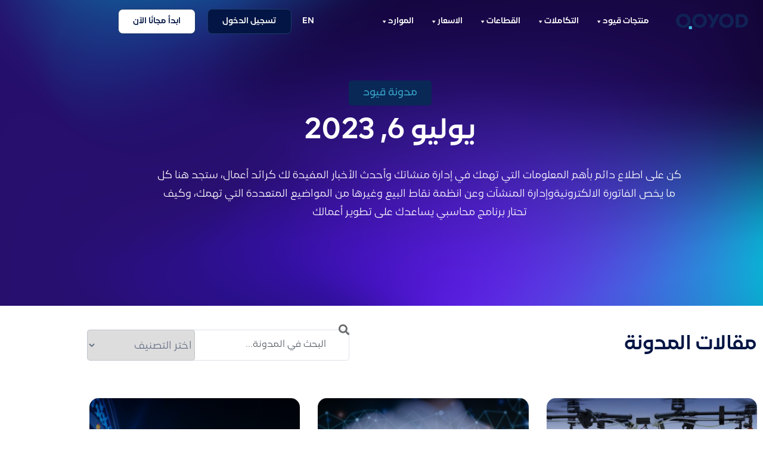

--- FILE ---
content_type: text/html; charset=UTF-8
request_url: https://www.qoyod.com/ara/2023/07/06/
body_size: 43950
content:
<!DOCTYPE html>
<html dir="rtl" lang="ar" prefix="og: https://ogp.me/ns#">
<head>
	<meta charset="UTF-8">
	<meta name="viewport" content="width=device-width, initial-scale=1.0, viewport-fit=cover" />				<script>
			( function() {
				const settings    = {"enabled":true,"storage_type":"local","clear_after_submit":"success","form_ids_with_save_user_journey":[70000,67261,67255,67252,67225,63564]};
				const storageKey  = 'jet_fb_user_journey';
				const storage     = settings.storage_type === 'local' ? localStorage : sessionStorage;

				var params = new URLSearchParams( window.location.search );

				if ( params.has('jfb_clear_journey') ) {
					var status = params.get('status') ?? 'unknown',
						formId = params.get('jfb_clear_journey');

					if ( status.includes('|') ) {
						status = status.split('|')[0];
					}

					params.delete('jfb_clear_journey');

					var newSearch = params.toString();

					var newUrl = window.location.origin
								+ window.location.pathname
								+ ( newSearch ? '?' + newSearch : '' )
								+ window.location.hash;

					window.history.replaceState( null, document.title, newUrl );

					if ( ( 'success' === settings.clear_after_submit && ( 'success' === status || 'dsuccess' === status ) )
						|| 'always' === settings.clear_after_submit || 'unknown' === status )
					{
						const raw  = storage.getItem( storageKey );

						if ( ! raw ) {
							return;
						}

						let data = JSON.parse( raw );

						if ( ! Array.isArray( data ) && data.hasOwnProperty( formId ) ) {
							delete data[ formId ];
						}

						storage.setItem( storageKey, JSON.stringify( data ) );
					}
				}
			} )();
		</script>
				<script type="text/javascript">
			window.flatStyles = window.flatStyles || ''

			window.lightspeedOptimizeStylesheet = function () {
				const currentStylesheet = document.querySelector( '.tcb-lightspeed-style:not([data-ls-optimized])' )

				if ( currentStylesheet ) {
					try {
						if ( currentStylesheet.sheet && currentStylesheet.sheet.cssRules ) {
							if ( window.flatStyles ) {
								if ( this.optimizing ) {
									setTimeout( window.lightspeedOptimizeStylesheet.bind( this ), 24 )
								} else {
									this.optimizing = true;

									let rulesIndex = 0;

									while ( rulesIndex < currentStylesheet.sheet.cssRules.length ) {
										const rule = currentStylesheet.sheet.cssRules[ rulesIndex ]
										/* remove rules that already exist in the page */
										if ( rule.type === CSSRule.STYLE_RULE && window.flatStyles.includes( `${rule.selectorText}{` ) ) {
											currentStylesheet.sheet.deleteRule( rulesIndex )
										} else {
											rulesIndex ++
										}
									}
									/* optimize, mark it such, move to the next file, append the styles we have until now */
									currentStylesheet.setAttribute( 'data-ls-optimized', '1' )

									window.flatStyles += currentStylesheet.innerHTML

									this.optimizing = false
								}
							} else {
								window.flatStyles = currentStylesheet.innerHTML
								currentStylesheet.setAttribute( 'data-ls-optimized', '1' )
							}
						}
					} catch ( error ) {
						console.warn( error )
					}

					if ( currentStylesheet.parentElement.tagName !== 'HEAD' ) {
						/* always make sure that those styles end up in the head */
						const stylesheetID = currentStylesheet.id;
						/**
						 * make sure that there is only one copy of the css
						 * e.g display CSS
						 */
						if ( ( ! stylesheetID || ( stylesheetID && ! document.querySelector( `head #${stylesheetID}` ) ) ) ) {
							document.head.prepend( currentStylesheet )
						} else {
							currentStylesheet.remove();
						}
					}
				}
			}

			window.lightspeedOptimizeFlat = function ( styleSheetElement ) {
				if ( document.querySelectorAll( 'link[href*="thrive_flat.css"]' ).length > 1 ) {
					/* disable this flat if we already have one */
					styleSheetElement.setAttribute( 'disabled', true )
				} else {
					/* if this is the first one, make sure he's in head */
					if ( styleSheetElement.parentElement.tagName !== 'HEAD' ) {
						document.head.append( styleSheetElement )
					}
				}
			}
		</script>
		
<!-- تحسين مُحركات البحث بواسطة رانك ماث برو (Rank Math PRO)-  https://s.rankmath.com/home -->
<title>يوليو 6, 2023 - قيود</title>
<meta name="robots" content="follow, noindex"/>
<meta property="og:locale" content="ar_AR" />
<meta property="og:type" content="article" />
<meta property="og:title" content="يوليو 6, 2023 - قيود" />
<meta property="og:url" content="https://www.qoyod.com/ara/2023/07/06/" />
<meta property="og:site_name" content="Qoyod قيود" />
<meta property="article:publisher" content="https://www.facebook.com/qoyod/" />
<meta property="og:image" content="https://www.qoyod.com/wp-content/uploads/Qoyod-5.jpg" />
<meta property="og:image:secure_url" content="https://www.qoyod.com/wp-content/uploads/Qoyod-5.jpg" />
<meta property="og:image:width" content="1024" />
<meta property="og:image:height" content="576" />
<meta property="og:image:alt" content="Qoyod" />
<meta property="og:image:type" content="image/jpeg" />
<meta name="twitter:card" content="summary_large_image" />
<meta name="twitter:site" content="@qoyodapp" />
<script type="application/ld+json" class="rank-math-schema-pro">{"@context":"https://schema.org","@graph":[{"@type":"Place","@id":"https://www.qoyod.com/#place","address":{"@type":"PostalAddress","streetAddress":"Al Abbas Ibn Abd Al Mouttaleb, At Taawun, Riyadh 12476","addressLocality":"Riyadh","addressRegion":"Riyadh","postalCode":"12476","addressCountry":"Saudi Arabia"}},{"@type":"AccountingService","@id":"https://www.qoyod.com/#organization","name":"Qoyod \u0642\u064a\u0648\u062f","url":"https://www.qoyod.com","sameAs":["https://www.facebook.com/qoyod/","https://twitter.com/qoyodapp","https://www.instagram.com/qoyod/","http://linkedin.com/company/qoyod-%d9%82%d9%8a%d9%88%d8%af","https://www.youtube.com/channel/UCfuMHRo60rYN0wHeKxz9DsA/"],"email":"support@qoyod.com","address":{"@type":"PostalAddress","streetAddress":"Al Abbas Ibn Abd Al Mouttaleb, At Taawun, Riyadh 12476","addressLocality":"Riyadh","addressRegion":"Riyadh","postalCode":"12476","addressCountry":"Saudi Arabia"},"logo":{"@type":"ImageObject","@id":"https://www.qoyod.com/#logo","url":"https://www.qoyod.com/wp-content/uploads/Qoyod-5.jpg","contentUrl":"https://www.qoyod.com/wp-content/uploads/Qoyod-5.jpg","caption":"Qoyod \u0642\u064a\u0648\u062f","inLanguage":"ar","width":"1024","height":"576"},"priceRange":"60.00 SAR","openingHours":["Monday,Tuesday,Wednesday,Thursday,Friday,Saturday,Sunday 09:00-17:00"],"location":{"@id":"https://www.qoyod.com/#place"},"image":{"@id":"https://www.qoyod.com/#logo"},"telephone":"9668001010603"},{"@type":"WebSite","@id":"https://www.qoyod.com/#website","url":"https://www.qoyod.com","name":"Qoyod \u0642\u064a\u0648\u062f","alternateName":"Qoyod \u0642\u064a\u0648\u062f","publisher":{"@id":"https://www.qoyod.com/#organization"},"inLanguage":"ar"},{"@type":"BreadcrumbList","@id":"https://www.qoyod.com/ara/2023/07/06/#breadcrumb","itemListElement":[{"@type":"ListItem","position":"1","item":{"@id":"https://www.qoyod.com","name":"Home"}},{"@type":"ListItem","position":"2","item":{"@id":"https://www.qoyod.com/ara/2023/","name":"Archives for 2023"}},{"@type":"ListItem","position":"3","item":{"@id":"https://www.qoyod.com/ara/2023/07/","name":"Archives for \u064a\u0648\u0644\u064a\u0648"}}]},{"@type":"CollectionPage","@id":"https://www.qoyod.com/ara/2023/07/06/#webpage","url":"https://www.qoyod.com/ara/2023/07/06/","name":"\u064a\u0648\u0644\u064a\u0648 6, 2023 - \u0642\u064a\u0648\u062f","isPartOf":{"@id":"https://www.qoyod.com/#website"},"inLanguage":"ar","breadcrumb":{"@id":"https://www.qoyod.com/ara/2023/07/06/#breadcrumb"}}]}</script>
<!-- /إضافة تحسين محركات البحث لووردبريس Rank Math -->

<link rel='dns-prefetch' href='//js-eu1.hs-scripts.com' />
<link rel='dns-prefetch' href='//accounts.google.com' />
<link rel='dns-prefetch' href='//apis.google.com' />
<link rel="alternate" type="application/rss+xml" title="قيود &laquo; الخلاصة" href="https://www.qoyod.com/ara/feed/" />
<link rel="alternate" type="application/rss+xml" title="قيود &laquo; خلاصة التعليقات" href="https://www.qoyod.com/ara/comments/feed/" />
<style id='wp-img-auto-sizes-contain-inline-css' type='text/css'>
img:is([sizes=auto i],[sizes^="auto," i]){contain-intrinsic-size:3000px 1500px}
/*# sourceURL=wp-img-auto-sizes-contain-inline-css */
</style>
<link rel='stylesheet' id='fluentform-elementor-widget-css' href='https://www.qoyod.com/wp-content/plugins/fluentform/assets/css/fluent-forms-elementor-widget.css?ver=6.1.14' type='text/css' media='all' />
<link rel='stylesheet' id='ewmp-style-css' href='https://www.qoyod.com/wp-content/plugins/elementorwidgetsmegapack/assets/css/style.css?ver=6.9' type='text/css' media='all' />
<link rel='stylesheet' id='thrive-theme-styles-css' href='https://www.qoyod.com/wp-content/themes/thrive-theme/inc/assets/dist/theme.css?ver=10.8.5' type='text/css' media='all' />
<style id='wp-emoji-styles-inline-css' type='text/css'>

	img.wp-smiley, img.emoji {
		display: inline !important;
		border: none !important;
		box-shadow: none !important;
		height: 1em !important;
		width: 1em !important;
		margin: 0 0.07em !important;
		vertical-align: -0.1em !important;
		background: none !important;
		padding: 0 !important;
	}
/*# sourceURL=wp-emoji-styles-inline-css */
</style>
<link rel='stylesheet' id='wp-block-library-rtl-css' href='https://www.qoyod.com/wp-includes/css/dist/block-library/style-rtl.min.css?ver=6.9' type='text/css' media='all' />
<style id='classic-theme-styles-inline-css' type='text/css'>
/*! This file is auto-generated */
.wp-block-button__link{color:#fff;background-color:#32373c;border-radius:9999px;box-shadow:none;text-decoration:none;padding:calc(.667em + 2px) calc(1.333em + 2px);font-size:1.125em}.wp-block-file__button{background:#32373c;color:#fff;text-decoration:none}
/*# sourceURL=/wp-includes/css/classic-themes.min.css */
</style>
<link rel='stylesheet' id='betterdocs-blocks-category-slate-layout-css' href='https://www.qoyod.com/wp-content/plugins/betterdocs/assets/blocks/category-slate-layout/default.css?ver=4.3.4' type='text/css' media='all' />
<style id='roelmagdaleno-callout-block-style-inline-css' type='text/css'>
.wp-block-roelmagdaleno-callout-block.has-background{padding:clamp(1.5rem,5vw,2rem)}.wp-block-roelmagdaleno-callout-block div:last-child>*{margin:0}.wp-block-roelmagdaleno-callout-block>div:last-child{display:flex;flex-direction:column}.wp-callout-box-icon__container{display:flex}.wp-callout-box-icon__container.using-custom-svg svg{fill:currentcolor}

/*# sourceURL=https://www.qoyod.com/wp-content/plugins/callout-block/build/style-index.css */
</style>
<link rel='stylesheet' id='gutenberg-pdfjs-style-css' href='https://www.qoyod.com/wp-content/plugins/pdfjs-viewer-shortcode/inc/../blocks/build/style-index.css?ver=1765867465' type='text/css' media='all' />
<link rel='stylesheet' id='jet-engine-frontend-css' href='https://www.qoyod.com/wp-content/plugins/jet-engine/assets/css/frontend.css?ver=3.8.2.1' type='text/css' media='all' />
<style id='global-styles-inline-css' type='text/css'>
:root{--wp--preset--aspect-ratio--square: 1;--wp--preset--aspect-ratio--4-3: 4/3;--wp--preset--aspect-ratio--3-4: 3/4;--wp--preset--aspect-ratio--3-2: 3/2;--wp--preset--aspect-ratio--2-3: 2/3;--wp--preset--aspect-ratio--16-9: 16/9;--wp--preset--aspect-ratio--9-16: 9/16;--wp--preset--color--black: #000000;--wp--preset--color--cyan-bluish-gray: #abb8c3;--wp--preset--color--white: #ffffff;--wp--preset--color--pale-pink: #f78da7;--wp--preset--color--vivid-red: #cf2e2e;--wp--preset--color--luminous-vivid-orange: #ff6900;--wp--preset--color--luminous-vivid-amber: #fcb900;--wp--preset--color--light-green-cyan: #7bdcb5;--wp--preset--color--vivid-green-cyan: #00d084;--wp--preset--color--pale-cyan-blue: #8ed1fc;--wp--preset--color--vivid-cyan-blue: #0693e3;--wp--preset--color--vivid-purple: #9b51e0;--wp--preset--gradient--vivid-cyan-blue-to-vivid-purple: linear-gradient(135deg,rgb(6,147,227) 0%,rgb(155,81,224) 100%);--wp--preset--gradient--light-green-cyan-to-vivid-green-cyan: linear-gradient(135deg,rgb(122,220,180) 0%,rgb(0,208,130) 100%);--wp--preset--gradient--luminous-vivid-amber-to-luminous-vivid-orange: linear-gradient(135deg,rgb(252,185,0) 0%,rgb(255,105,0) 100%);--wp--preset--gradient--luminous-vivid-orange-to-vivid-red: linear-gradient(135deg,rgb(255,105,0) 0%,rgb(207,46,46) 100%);--wp--preset--gradient--very-light-gray-to-cyan-bluish-gray: linear-gradient(135deg,rgb(238,238,238) 0%,rgb(169,184,195) 100%);--wp--preset--gradient--cool-to-warm-spectrum: linear-gradient(135deg,rgb(74,234,220) 0%,rgb(151,120,209) 20%,rgb(207,42,186) 40%,rgb(238,44,130) 60%,rgb(251,105,98) 80%,rgb(254,248,76) 100%);--wp--preset--gradient--blush-light-purple: linear-gradient(135deg,rgb(255,206,236) 0%,rgb(152,150,240) 100%);--wp--preset--gradient--blush-bordeaux: linear-gradient(135deg,rgb(254,205,165) 0%,rgb(254,45,45) 50%,rgb(107,0,62) 100%);--wp--preset--gradient--luminous-dusk: linear-gradient(135deg,rgb(255,203,112) 0%,rgb(199,81,192) 50%,rgb(65,88,208) 100%);--wp--preset--gradient--pale-ocean: linear-gradient(135deg,rgb(255,245,203) 0%,rgb(182,227,212) 50%,rgb(51,167,181) 100%);--wp--preset--gradient--electric-grass: linear-gradient(135deg,rgb(202,248,128) 0%,rgb(113,206,126) 100%);--wp--preset--gradient--midnight: linear-gradient(135deg,rgb(2,3,129) 0%,rgb(40,116,252) 100%);--wp--preset--font-size--small: 13px;--wp--preset--font-size--medium: 20px;--wp--preset--font-size--large: 36px;--wp--preset--font-size--x-large: 42px;--wp--preset--spacing--20: 0.44rem;--wp--preset--spacing--30: 0.67rem;--wp--preset--spacing--40: 1rem;--wp--preset--spacing--50: 1.5rem;--wp--preset--spacing--60: 2.25rem;--wp--preset--spacing--70: 3.38rem;--wp--preset--spacing--80: 5.06rem;--wp--preset--shadow--natural: 6px 6px 9px rgba(0, 0, 0, 0.2);--wp--preset--shadow--deep: 12px 12px 50px rgba(0, 0, 0, 0.4);--wp--preset--shadow--sharp: 6px 6px 0px rgba(0, 0, 0, 0.2);--wp--preset--shadow--outlined: 6px 6px 0px -3px rgb(255, 255, 255), 6px 6px rgb(0, 0, 0);--wp--preset--shadow--crisp: 6px 6px 0px rgb(0, 0, 0);}:where(.is-layout-flex){gap: 0.5em;}:where(.is-layout-grid){gap: 0.5em;}body .is-layout-flex{display: flex;}.is-layout-flex{flex-wrap: wrap;align-items: center;}.is-layout-flex > :is(*, div){margin: 0;}body .is-layout-grid{display: grid;}.is-layout-grid > :is(*, div){margin: 0;}:where(.wp-block-columns.is-layout-flex){gap: 2em;}:where(.wp-block-columns.is-layout-grid){gap: 2em;}:where(.wp-block-post-template.is-layout-flex){gap: 1.25em;}:where(.wp-block-post-template.is-layout-grid){gap: 1.25em;}.has-black-color{color: var(--wp--preset--color--black) !important;}.has-cyan-bluish-gray-color{color: var(--wp--preset--color--cyan-bluish-gray) !important;}.has-white-color{color: var(--wp--preset--color--white) !important;}.has-pale-pink-color{color: var(--wp--preset--color--pale-pink) !important;}.has-vivid-red-color{color: var(--wp--preset--color--vivid-red) !important;}.has-luminous-vivid-orange-color{color: var(--wp--preset--color--luminous-vivid-orange) !important;}.has-luminous-vivid-amber-color{color: var(--wp--preset--color--luminous-vivid-amber) !important;}.has-light-green-cyan-color{color: var(--wp--preset--color--light-green-cyan) !important;}.has-vivid-green-cyan-color{color: var(--wp--preset--color--vivid-green-cyan) !important;}.has-pale-cyan-blue-color{color: var(--wp--preset--color--pale-cyan-blue) !important;}.has-vivid-cyan-blue-color{color: var(--wp--preset--color--vivid-cyan-blue) !important;}.has-vivid-purple-color{color: var(--wp--preset--color--vivid-purple) !important;}.has-black-background-color{background-color: var(--wp--preset--color--black) !important;}.has-cyan-bluish-gray-background-color{background-color: var(--wp--preset--color--cyan-bluish-gray) !important;}.has-white-background-color{background-color: var(--wp--preset--color--white) !important;}.has-pale-pink-background-color{background-color: var(--wp--preset--color--pale-pink) !important;}.has-vivid-red-background-color{background-color: var(--wp--preset--color--vivid-red) !important;}.has-luminous-vivid-orange-background-color{background-color: var(--wp--preset--color--luminous-vivid-orange) !important;}.has-luminous-vivid-amber-background-color{background-color: var(--wp--preset--color--luminous-vivid-amber) !important;}.has-light-green-cyan-background-color{background-color: var(--wp--preset--color--light-green-cyan) !important;}.has-vivid-green-cyan-background-color{background-color: var(--wp--preset--color--vivid-green-cyan) !important;}.has-pale-cyan-blue-background-color{background-color: var(--wp--preset--color--pale-cyan-blue) !important;}.has-vivid-cyan-blue-background-color{background-color: var(--wp--preset--color--vivid-cyan-blue) !important;}.has-vivid-purple-background-color{background-color: var(--wp--preset--color--vivid-purple) !important;}.has-black-border-color{border-color: var(--wp--preset--color--black) !important;}.has-cyan-bluish-gray-border-color{border-color: var(--wp--preset--color--cyan-bluish-gray) !important;}.has-white-border-color{border-color: var(--wp--preset--color--white) !important;}.has-pale-pink-border-color{border-color: var(--wp--preset--color--pale-pink) !important;}.has-vivid-red-border-color{border-color: var(--wp--preset--color--vivid-red) !important;}.has-luminous-vivid-orange-border-color{border-color: var(--wp--preset--color--luminous-vivid-orange) !important;}.has-luminous-vivid-amber-border-color{border-color: var(--wp--preset--color--luminous-vivid-amber) !important;}.has-light-green-cyan-border-color{border-color: var(--wp--preset--color--light-green-cyan) !important;}.has-vivid-green-cyan-border-color{border-color: var(--wp--preset--color--vivid-green-cyan) !important;}.has-pale-cyan-blue-border-color{border-color: var(--wp--preset--color--pale-cyan-blue) !important;}.has-vivid-cyan-blue-border-color{border-color: var(--wp--preset--color--vivid-cyan-blue) !important;}.has-vivid-purple-border-color{border-color: var(--wp--preset--color--vivid-purple) !important;}.has-vivid-cyan-blue-to-vivid-purple-gradient-background{background: var(--wp--preset--gradient--vivid-cyan-blue-to-vivid-purple) !important;}.has-light-green-cyan-to-vivid-green-cyan-gradient-background{background: var(--wp--preset--gradient--light-green-cyan-to-vivid-green-cyan) !important;}.has-luminous-vivid-amber-to-luminous-vivid-orange-gradient-background{background: var(--wp--preset--gradient--luminous-vivid-amber-to-luminous-vivid-orange) !important;}.has-luminous-vivid-orange-to-vivid-red-gradient-background{background: var(--wp--preset--gradient--luminous-vivid-orange-to-vivid-red) !important;}.has-very-light-gray-to-cyan-bluish-gray-gradient-background{background: var(--wp--preset--gradient--very-light-gray-to-cyan-bluish-gray) !important;}.has-cool-to-warm-spectrum-gradient-background{background: var(--wp--preset--gradient--cool-to-warm-spectrum) !important;}.has-blush-light-purple-gradient-background{background: var(--wp--preset--gradient--blush-light-purple) !important;}.has-blush-bordeaux-gradient-background{background: var(--wp--preset--gradient--blush-bordeaux) !important;}.has-luminous-dusk-gradient-background{background: var(--wp--preset--gradient--luminous-dusk) !important;}.has-pale-ocean-gradient-background{background: var(--wp--preset--gradient--pale-ocean) !important;}.has-electric-grass-gradient-background{background: var(--wp--preset--gradient--electric-grass) !important;}.has-midnight-gradient-background{background: var(--wp--preset--gradient--midnight) !important;}.has-small-font-size{font-size: var(--wp--preset--font-size--small) !important;}.has-medium-font-size{font-size: var(--wp--preset--font-size--medium) !important;}.has-large-font-size{font-size: var(--wp--preset--font-size--large) !important;}.has-x-large-font-size{font-size: var(--wp--preset--font-size--x-large) !important;}
:where(.wp-block-post-template.is-layout-flex){gap: 1.25em;}:where(.wp-block-post-template.is-layout-grid){gap: 1.25em;}
:where(.wp-block-term-template.is-layout-flex){gap: 1.25em;}:where(.wp-block-term-template.is-layout-grid){gap: 1.25em;}
:where(.wp-block-columns.is-layout-flex){gap: 2em;}:where(.wp-block-columns.is-layout-grid){gap: 2em;}
:root :where(.wp-block-pullquote){font-size: 1.5em;line-height: 1.6;}
/*# sourceURL=global-styles-inline-css */
</style>
<link rel='stylesheet' id='cool-tag-cloud-css' href='https://www.qoyod.com/wp-content/plugins/cool-tag-cloud/inc/cool-tag-cloud.css?ver=2.25' type='text/css' media='all' />
<link rel='stylesheet' id='ez-toc-css' href='https://www.qoyod.com/wp-content/plugins/easy-table-of-contents/assets/css/screen.min.css?ver=2.0.80' type='text/css' media='all' />
<style id='ez-toc-inline-css' type='text/css'>
div#ez-toc-container .ez-toc-title {font-size: 16px;}div#ez-toc-container .ez-toc-title {font-weight: 400;}div#ez-toc-container ul li , div#ez-toc-container ul li a {font-size: 16px;}div#ez-toc-container ul li , div#ez-toc-container ul li a {font-weight: 400;}div#ez-toc-container nav ul ul li {font-size: 90%;}.ez-toc-box-title {font-weight: bold; margin-bottom: 10px; text-align: center; text-transform: uppercase; letter-spacing: 1px; color: #666; padding-bottom: 5px;position:absolute;top:-4%;left:5%;background-color: inherit;transition: top 0.3s ease;}.ez-toc-box-title.toc-closed {top:-25%;}
.ez-toc-container-direction {direction: ltr;}.ez-toc-counter ul {direction: ltr;counter-reset: item ;}.ez-toc-counter nav ul li a::before {content: counter(item, none) "- ";margin-right: .2em; counter-increment: item;flex-grow: 0;flex-shrink: 0;float: left; }.ez-toc-widget-direction {direction: ltr;}.ez-toc-widget-container ul {direction: ltr;counter-reset: item ;}.ez-toc-widget-container nav ul li a::before {content: counter(item, none) "- ";margin-right: .2em; counter-increment: item;flex-grow: 0;flex-shrink: 0;float: left; }
/*# sourceURL=ez-toc-inline-css */
</style>
<link rel='stylesheet' id='ez-toc-thrive-theme-builder-css' href='https://www.qoyod.com/wp-content/plugins/easy-table-of-contents/assets/css/thrive-theme-builder.min.css?ver=2.0.80' type='text/css' media='all' />
<link rel='stylesheet' id='megamenu-css' href='https://www.qoyod.com/wp-content/uploads/maxmegamenu/style_ar.css?ver=3bb2b0' type='text/css' media='all' />
<link rel='stylesheet' id='dashicons-css' href='https://www.qoyod.com/wp-includes/css/dashicons.min.css?ver=6.9' type='text/css' media='all' />
<link rel='stylesheet' id='megamenu-genericons-css' href='https://www.qoyod.com/wp-content/plugins/megamenu-pro/icons/genericons/genericons/genericons.css?ver=2.4.4' type='text/css' media='all' />
<link rel='stylesheet' id='megamenu-fontawesome6-css' href='https://www.qoyod.com/wp-content/plugins/megamenu-pro/icons/fontawesome6/css/all.min.css?ver=2.4.4' type='text/css' media='all' />
<link rel='stylesheet' id='jet-fb-option-field-select-css' href='https://www.qoyod.com/wp-content/plugins/jetformbuilder/modules/option-field/assets/build/select.css?ver=0edd78a6f12e2b918b82' type='text/css' media='all' />
<link rel='stylesheet' id='jet-fb-option-field-checkbox-css' href='https://www.qoyod.com/wp-content/plugins/jetformbuilder/modules/option-field/assets/build/checkbox.css?ver=6e25adbbae5a5d1bb65e' type='text/css' media='all' />
<link rel='stylesheet' id='jet-fb-option-field-radio-css' href='https://www.qoyod.com/wp-content/plugins/jetformbuilder/modules/option-field/assets/build/radio.css?ver=7c6d0d4d7df91e6bd6a4' type='text/css' media='all' />
<link rel='stylesheet' id='jet-fb-advanced-choices-css' href='https://www.qoyod.com/wp-content/plugins/jetformbuilder/modules/advanced-choices/assets/build/main.css?ver=ca05550a7cac3b9b55a3' type='text/css' media='all' />
<link rel='stylesheet' id='jet-fb-wysiwyg-css' href='https://www.qoyod.com/wp-content/plugins/jetformbuilder/modules/wysiwyg/assets/build/wysiwyg.css?ver=5a4d16fb6d7a94700261' type='text/css' media='all' />
<link rel='stylesheet' id='jet-fb-switcher-css' href='https://www.qoyod.com/wp-content/plugins/jetformbuilder/modules/switcher/assets/build/switcher.css?ver=06c887a8b9195e5a119d' type='text/css' media='all' />
<link rel='stylesheet' id='elementor-frontend-css' href='https://www.qoyod.com/wp-content/plugins/elementor/assets/css/frontend.min.css?ver=3.34.2' type='text/css' media='all' />
<link rel='stylesheet' id='widget-image-css' href='https://www.qoyod.com/wp-content/plugins/elementor/assets/css/widget-image-rtl.min.css?ver=3.34.2' type='text/css' media='all' />
<link rel='stylesheet' id='widget-nav-menu-css' href='https://www.qoyod.com/wp-content/plugins/elementor-pro/assets/css/widget-nav-menu-rtl.min.css?ver=3.34.0' type='text/css' media='all' />
<link rel='stylesheet' id='widget-spacer-css' href='https://www.qoyod.com/wp-content/plugins/elementor/assets/css/widget-spacer-rtl.min.css?ver=3.34.2' type='text/css' media='all' />
<link rel='stylesheet' id='widget-heading-css' href='https://www.qoyod.com/wp-content/plugins/elementor/assets/css/widget-heading-rtl.min.css?ver=3.34.2' type='text/css' media='all' />
<link rel='stylesheet' id='fluent-form-styles-css' href='https://www.qoyod.com/wp-content/plugins/fluentform/assets/css/fluent-forms-public-rtl.css?ver=6.1.14' type='text/css' media='all' />
<link rel='stylesheet' id='fluentform-public-default-css' href='https://www.qoyod.com/wp-content/plugins/fluentform/assets/css/fluentform-public-default-rtl.css?ver=6.1.14' type='text/css' media='all' />
<link rel='stylesheet' id='widget-icon-list-css' href='https://www.qoyod.com/wp-content/plugins/elementor/assets/css/widget-icon-list-rtl.min.css?ver=3.34.2' type='text/css' media='all' />
<link rel='stylesheet' id='e-animation-grow-css' href='https://www.qoyod.com/wp-content/plugins/elementor/assets/lib/animations/styles/e-animation-grow.min.css?ver=3.34.2' type='text/css' media='all' />
<link rel='stylesheet' id='widget-social-icons-css' href='https://www.qoyod.com/wp-content/plugins/elementor/assets/css/widget-social-icons-rtl.min.css?ver=3.34.2' type='text/css' media='all' />
<link rel='stylesheet' id='e-apple-webkit-css' href='https://www.qoyod.com/wp-content/plugins/elementor/assets/css/conditionals/apple-webkit.min.css?ver=3.34.2' type='text/css' media='all' />
<link rel='stylesheet' id='widget-divider-css' href='https://www.qoyod.com/wp-content/plugins/elementor/assets/css/widget-divider-rtl.min.css?ver=3.34.2' type='text/css' media='all' />
<link rel='stylesheet' id='widget-search-css' href='https://www.qoyod.com/wp-content/plugins/elementor-pro/assets/css/widget-search-rtl.min.css?ver=3.34.0' type='text/css' media='all' />
<link rel='stylesheet' id='swiper-css' href='https://www.qoyod.com/wp-content/plugins/elementor/assets/lib/swiper/v8/css/swiper.min.css?ver=8.4.5' type='text/css' media='all' />
<link rel='stylesheet' id='e-swiper-css' href='https://www.qoyod.com/wp-content/plugins/elementor/assets/css/conditionals/e-swiper.min.css?ver=3.34.2' type='text/css' media='all' />
<link rel='stylesheet' id='widget-posts-css' href='https://www.qoyod.com/wp-content/plugins/elementor-pro/assets/css/widget-posts-rtl.min.css?ver=3.34.0' type='text/css' media='all' />
<link rel='stylesheet' id='elementor-icons-css' href='https://www.qoyod.com/wp-content/plugins/elementor/assets/lib/eicons/css/elementor-icons.min.css?ver=5.46.0' type='text/css' media='all' />
<link rel='stylesheet' id='elementor-post-7456-css' href='https://www.qoyod.com/wp-content/uploads/elementor/css/post-7456.css?ver=1768899831' type='text/css' media='all' />
<link rel='stylesheet' id='cpel-language-switcher-css' href='https://www.qoyod.com/wp-content/plugins/connect-polylang-elementor/assets/css/language-switcher.min.css?ver=2.5.5' type='text/css' media='all' />
<link rel='stylesheet' id='jet-blog-css' href='https://www.qoyod.com/wp-content/plugins/jet-blog/assets/css/jet-blog.css?ver=2.4.8' type='text/css' media='all' />
<link rel='stylesheet' id='jet-blog-rtl-css' href='https://www.qoyod.com/wp-content/plugins/jet-blog/assets/css/jet-blog-rtl.css?ver=2.4.8' type='text/css' media='all' />
<link rel='stylesheet' id='she-header-style-css' href='https://www.qoyod.com/wp-content/plugins/sticky-header-effects-for-elementor/assets/css/she-header-style.css?ver=2.1.6' type='text/css' media='all' />
<link rel='stylesheet' id='elementor-post-25731-css' href='https://www.qoyod.com/wp-content/uploads/elementor/css/post-25731.css?ver=1768899832' type='text/css' media='all' />
<link rel='stylesheet' id='elementor-post-26319-css' href='https://www.qoyod.com/wp-content/uploads/elementor/css/post-26319.css?ver=1769346919' type='text/css' media='all' />
<link rel='stylesheet' id='elementor-post-23953-css' href='https://www.qoyod.com/wp-content/uploads/elementor/css/post-23953.css?ver=1768899850' type='text/css' media='all' />
<link rel='stylesheet' id='thrive-theme-css' href='https://www.qoyod.com/wp-content/themes/thrive-theme/style.css?ver=10.8.5' type='text/css' media='all' />
<link rel='stylesheet' id='tve_style_family_tve_flt-css' href='https://www.qoyod.com/wp-content/themes/thrive-theme/architect/editor/css/thrive_flat.css?ver=10.8.5' type='text/css' media='all' />
<link rel='stylesheet' id='thrive-template-css' href='//www.qoyod.com/wp-content/uploads/thrive/theme-template-1738422004.css?ver=10.8.5' type='text/css' media='all' />
<link rel='stylesheet' id='ekit-widget-styles-css' href='https://www.qoyod.com/wp-content/plugins/elementskit-lite/widgets/init/assets/css/widget-styles.css?ver=3.7.8' type='text/css' media='all' />
<link rel='stylesheet' id='ekit-responsive-css' href='https://www.qoyod.com/wp-content/plugins/elementskit-lite/widgets/init/assets/css/responsive.css?ver=3.7.8' type='text/css' media='all' />
<link rel='stylesheet' id='elementskit-rtl-css' href='https://www.qoyod.com/wp-content/plugins/elementskit-lite/widgets/init/assets/css/rtl.css?ver=3.7.8' type='text/css' media='all' />
<link rel='stylesheet' id='elementor-icons-shared-0-css' href='https://www.qoyod.com/wp-content/plugins/elementor/assets/lib/font-awesome/css/fontawesome.min.css?ver=5.15.3' type='text/css' media='all' />
<link rel='stylesheet' id='elementor-icons-fa-solid-css' href='https://www.qoyod.com/wp-content/plugins/elementor/assets/lib/font-awesome/css/solid.min.css?ver=5.15.3' type='text/css' media='all' />
<link rel='stylesheet' id='elementor-icons-fa-regular-css' href='https://www.qoyod.com/wp-content/plugins/elementor/assets/lib/font-awesome/css/regular.min.css?ver=5.15.3' type='text/css' media='all' />
<link rel='stylesheet' id='elementor-icons-fa-brands-css' href='https://www.qoyod.com/wp-content/plugins/elementor/assets/lib/font-awesome/css/brands.min.css?ver=5.15.3' type='text/css' media='all' />
<script type="text/javascript" src="https://www.qoyod.com/wp-includes/js/imagesloaded.min.js?ver=5.0.0" id="imagesloaded-js"></script>
<script type="text/javascript" src="https://www.qoyod.com/wp-includes/js/masonry.min.js?ver=4.2.2" id="masonry-js"></script>
<script type="text/javascript" src="https://www.qoyod.com/wp-content/plugins/jquery-updater/js/jquery-4.0.0.min.js?ver=4.0.0" id="jquery-core-js"></script>
<script type="text/javascript" src="https://www.qoyod.com/wp-content/plugins/jquery-updater/js/jquery-migrate-3.6.0.min.js?ver=3.6.0" id="jquery-migrate-js"></script>
<script type="text/javascript" src="https://www.qoyod.com/wp-includes/js/jquery/jquery.masonry.min.js?ver=3.1.2b" id="jquery-masonry-js"></script>
<script type="text/javascript" src="https://www.qoyod.com/wp-includes/js/jquery/ui/core.min.js?ver=1.13.3" id="jquery-ui-core-js"></script>
<script type="text/javascript" src="https://www.qoyod.com/wp-includes/js/jquery/ui/menu.min.js?ver=1.13.3" id="jquery-ui-menu-js"></script>
<script type="text/javascript" src="https://www.qoyod.com/wp-includes/js/dist/dom-ready.min.js?ver=f77871ff7694fffea381" id="wp-dom-ready-js"></script>
<script type="text/javascript" src="https://www.qoyod.com/wp-includes/js/dist/hooks.min.js?ver=dd5603f07f9220ed27f1" id="wp-hooks-js"></script>
<script type="text/javascript" src="https://www.qoyod.com/wp-includes/js/dist/i18n.min.js?ver=c26c3dc7bed366793375" id="wp-i18n-js"></script>
<script type="text/javascript" id="wp-i18n-js-after">
/* <![CDATA[ */
wp.i18n.setLocaleData( { 'text direction\u0004ltr': [ 'rtl' ] } );
//# sourceURL=wp-i18n-js-after
/* ]]> */
</script>
<script type="text/javascript" id="wp-a11y-js-translations">
/* <![CDATA[ */
( function( domain, translations ) {
	var localeData = translations.locale_data[ domain ] || translations.locale_data.messages;
	localeData[""].domain = domain;
	wp.i18n.setLocaleData( localeData, domain );
} )( "default", {"translation-revision-date":"2024-02-13 12:47:46+0000","generator":"GlotPress\/4.0.0-beta.2","domain":"messages","locale_data":{"messages":{"":{"domain":"messages","plural-forms":"nplurals=6; plural=(n == 0) ? 0 : ((n == 1) ? 1 : ((n == 2) ? 2 : ((n % 100 >= 3 && n % 100 <= 10) ? 3 : ((n % 100 >= 11 && n % 100 <= 99) ? 4 : 5))));","lang":"ar"},"Notifications":["\u0627\u0644\u0625\u0634\u0639\u0627\u0631\u0627\u062a"]}},"comment":{"reference":"wp-includes\/js\/dist\/a11y.js"}} );
//# sourceURL=wp-a11y-js-translations
/* ]]> */
</script>
<script type="text/javascript" src="https://www.qoyod.com/wp-includes/js/dist/a11y.min.js?ver=cb460b4676c94bd228ed" id="wp-a11y-js"></script>
<script type="text/javascript" src="https://www.qoyod.com/wp-includes/js/jquery/ui/autocomplete.min.js?ver=1.13.3" id="jquery-ui-autocomplete-js"></script>
<script type="text/javascript" id="tve_frontend-js-extra">
/* <![CDATA[ */
var tve_frontend_options = {"ajaxurl":"https://www.qoyod.com/wp-admin/admin-ajax.php","is_editor_page":"","page_events":[],"is_single":"0","social_fb_app_id":"","dash_url":"https://www.qoyod.com/wp-content/themes/thrive-theme/thrive-dashboard","queried_object":[],"query_vars":{"year":"2023","monthnum":"07","day":"06","lang":"ara"},"$_POST":[],"translations":{"Copy":"Copy","empty_username":"ERROR: The username field is empty.","empty_password":"ERROR: The password field is empty.","empty_login":"ERROR: Enter a username or email address.","min_chars":"At least %s characters are needed","no_headings":"No headings found","registration_err":{"required_field":"\u003Cstrong\u003EError\u003C/strong\u003E: This field is required","required_email":"\u003Cstrong\u003EError\u003C/strong\u003E: Please type your email address","invalid_email":"\u003Cstrong\u003EError\u003C/strong\u003E: The email address isn&#8217;t correct","passwordmismatch":"\u003Cstrong\u003EError\u003C/strong\u003E: Password mismatch"}},"routes":{"posts":"https://www.qoyod.com/wp-json/tcb/v1/posts","video_reporting":"https://www.qoyod.com/wp-json/tcb/v1/video-reporting"},"nonce":"220f413dba","allow_video_src":"","google_client_id":null,"google_api_key":null,"facebook_app_id":null,"lead_generation_custom_tag_apis":["activecampaign","aweber","convertkit","drip","klicktipp","mailchimp","sendlane","zapier"],"post_request_data":[],"user_profile_nonce":"59fbf14366","ip":"52.14.19.19","current_user":[],"conditional_display":{"is_tooltip_dismissed":false}};
//# sourceURL=tve_frontend-js-extra
/* ]]> */
</script>
<script type="text/javascript" src="https://www.qoyod.com/wp-content/themes/thrive-theme/architect/editor/js/dist/modules/general.min.js?ver=10.8.5" id="tve_frontend-js"></script>
<script type="text/javascript" src="https://www.qoyod.com/wp-content/plugins/sticky-header-effects-for-elementor/assets/js/she-header.js?ver=2.1.6" id="she-header-js"></script>
<script type="text/javascript" src="https://www.qoyod.com/wp-includes/js/plupload/moxie.min.js?ver=1.3.5.1" id="moxiejs-js"></script>
<script type="text/javascript" id="theme-frontend-js-extra">
/* <![CDATA[ */
var thrive_front_localize = {"comments_form":{"error_defaults":{"email":"Email address invalid","url":"Website address invalid","required":"Required field missing"}},"routes":{"posts":"https://www.qoyod.com/wp-json/tcb/v1/posts","frontend":"https://www.qoyod.com/wp-json/ttb/v1/frontend"},"tar_post_url":"?tve=true&action=architect&from_theme=1","is_editor":"","ID":"41400","template_url":"?tve=true&action=architect&from_tar=33409","pagination_url":{"template":"https://www.qoyod.com/ara/2023/07/06/page/[thrive_page_number]/","base":"https://www.qoyod.com/ara/2023/07/06/"},"sidebar_visibility":[],"is_singular":"","is_user_logged_in":""};
//# sourceURL=theme-frontend-js-extra
/* ]]> */
</script>
<script type="text/javascript" src="https://www.qoyod.com/wp-content/themes/thrive-theme/inc/assets/dist/frontend.min.js?ver=10.8.5" id="theme-frontend-js"></script>
<link rel="https://api.w.org/" href="https://www.qoyod.com/wp-json/" /><link rel="EditURI" type="application/rsd+xml" title="RSD" href="https://www.qoyod.com/xmlrpc.php?rsd" />
<link rel="stylesheet" href="https://www.qoyod.com/wp-content/themes/thrive-theme/rtl.css" type="text/css" media="screen" /><meta name="generator" content="WordPress 6.9" />
			<!-- DO NOT COPY THIS SNIPPET! Start of Page Analytics Tracking for HubSpot WordPress plugin v11.3.37-->
			<script class="hsq-set-content-id" data-content-id="listing-page">
				var _hsq = _hsq || [];
				_hsq.push(["setContentType", "listing-page"]);
			</script>
			<!-- DO NOT COPY THIS SNIPPET! End of Page Analytics Tracking for HubSpot WordPress plugin -->
			<!-- Latest compiled and minified CSS -->
<link rel="stylesheet" href="//netdna.bootstrapcdn.com/bootstrap/3.0.3/css/bootstrap.min.css">

<!-- Optional theme -->
<link rel="stylesheet" href="//netdna.bootstrapcdn.com/bootstrap/3.0.3/css/bootstrap-theme.min.css">
<link rel="preload" fetchpriority="high" as="image" href="https://www.qoyod.com/wp-content/uploads/EOY-24_Background-copy.png">
<link rel="preload" fetchpriority="high" as="image" href="https://www.qoyod.com/wp-content/uploads/Integration-03.png">
<link rel="preload" fetchpriority="high" as="image" href="https://www.qoyod.com/wp-content/uploads/Integration-02-2.png">
<!-- <link rel="preload" fetchpriority="high" as="image" href="https://www.qoyod.com/wp-content/uploads/%D8%A7%D9%84%D8%AA%D8%AC%D8%B2%D9%8A%D9%94%D8%A9-scaled.jpg"> -->
<link rel="preload" fetchpriority="high" as="image" href="https://www.qoyod.com/wp-content/uploads/التجزئة-scaled.jpg">
<link rel="preload" fetchpriority="high" as="image" href="https://www.qoyod.com/wp-content/uploads/التصنيع-scaled.jpg">
<link rel="preload" fetchpriority="high" as="image" href="https://www.qoyod.com/wp-content/uploads/المطاعم-scaled.jpg">
<link rel="preload" fetchpriority="high" as="image" href="https://www.qoyod.com/wp-content/uploads/الخدمات-scaled.jpg">
<link rel="preload" fetchpriority="high" as="image" href="https://www.qoyod.com/wp-content/uploads/EP_BG_01.png">

<link rel="preload" fetchpriority="high" as="image" href="https://www.qoyod.com/wp-content/uploads/EOY-24_Background-copy-2.webp">

<!-- Latest compiled and minified JavaScript -->
<script src="//netdna.bootstrapcdn.com/bootstrap/3.0.3/js/bootstrap.min.js"></script>


<!-- Google tag (gtag.js) -->
<script async src="https://www.googletagmanager.com/gtag/js?id=AW-16676652598"></script>
<script>
  window.dataLayer = window.dataLayer || [];
  function gtag(){dataLayer.push(arguments);}
  gtag('js', new Date());

  gtag('config', 'AW-16676652598');
</script>
<!-- Google Tag Manager -->
<script>(function(w,d,s,l,i){w[l]=w[l]||[];w[l].push({'gtm.start':
new Date().getTime(),event:'gtm.js'});var f=d.getElementsByTagName(s)[0],
j=d.createElement(s),dl=l!='dataLayer'?'&l='+l:'';j.async=true;j.src=
'https://www.googletagmanager.com/gtm.js?id='+i+dl;f.parentNode.insertBefore(j,f);
})(window,document,'script','dataLayer','GTM-TFH26VC2');</script>
<!-- End Google Tag Manager -->

<style>
.elementor-58880 .elementor-element.elementor-element-8b61cbc {
    min-height: 350px; /* نفس طول الهيرو أو أعلى بقليل */
}
/* Prevent mega menu submenus from shifting layout */
#mega-menu-wrap-theme-menu .mega-sub-menu {
    position: absolute !important;
    top: 100%;
    left: 0;
    visibility: hidden !important;
    opacity: 0 !important;
}

/* Show submenu only when menu item is active/open */
#mega-menu-wrap-theme-menu .mega-menu-item.mega-toggle-on .mega-sub-menu,
#mega-menu-wrap-theme-menu .mega-menu-item:hover > .mega-sub-menu {
    visibility: visible !important;
    opacity: 1 !important;
}



</style>


<style id="thrive-theme-layout-css" type="text/css">@media (min-width: 300px){.thrive-layout-41392 .main-container .sidebar-section{width: 28.51%;}.thrive-layout-41392 .main-container .content-section{width: calc(71.49% - 80px);}}@media (max-width: 1023px){.thrive-layout-41392 .main-container{flex-wrap: wrap;}.thrive-layout-41392 #wrapper .main-content-background,.thrive-layout-41392 #wrapper .layout-background-width .section-background,.thrive-layout-41392 #wrapper .layout-background-width .symbol-section-out{width: 100%;}.thrive-layout-41392 .layout-content-width.main-container{width: 100%;}.thrive-layout-41392 .layout-content-width > .section-content{width: 100%;}.thrive-layout-41392 .layout-content-width .symbol-section-in{width: 100%;}}</style><style type="text/css" id="tve_global_variables">:root{--tcb-color-0:rgb(12, 23, 42);--tcb-color-0-h:217;--tcb-color-0-s:55%;--tcb-color-0-l:10%;--tcb-color-0-a:1;--tcb-background-author-image:url(https://www.qoyod.com/wp-content/themes/thrive-theme/architect/editor/css/images/author_image.png);--tcb-background-user-image:url();--tcb-background-featured-image-thumbnail:url(https://www.qoyod.com/wp-content/uploads/الزراعة-الذكية.png);--tcb-skin-color-0:hsla(var(--tcb-theme-main-master-h,210), var(--tcb-theme-main-master-s,77%), var(--tcb-theme-main-master-l,54%), var(--tcb-theme-main-master-a,1));--tcb-skin-color-0-h:var(--tcb-theme-main-master-h,210);--tcb-skin-color-0-s:var(--tcb-theme-main-master-s,77%);--tcb-skin-color-0-l:var(--tcb-theme-main-master-l,54%);--tcb-skin-color-0-a:var(--tcb-theme-main-master-a,1);--tcb-skin-color-1:hsla(calc(var(--tcb-theme-main-master-h,210) - 0 ), calc(var(--tcb-theme-main-master-s,77%) + 2% ), calc(var(--tcb-theme-main-master-l,54%) - 0% ), 0.5);--tcb-skin-color-1-h:calc(var(--tcb-theme-main-master-h,210) - 0 );--tcb-skin-color-1-s:calc(var(--tcb-theme-main-master-s,77%) + 2% );--tcb-skin-color-1-l:calc(var(--tcb-theme-main-master-l,54%) - 0% );--tcb-skin-color-1-a:0.5;--tcb-skin-color-2:rgb(248, 248, 248);--tcb-skin-color-2-h:0;--tcb-skin-color-2-s:0%;--tcb-skin-color-2-l:97%;--tcb-skin-color-2-a:1;--tcb-skin-color-3:hsla(calc(var(--tcb-theme-main-master-h,210) + 30 ), 85%, 13%, 1);--tcb-skin-color-3-h:calc(var(--tcb-theme-main-master-h,210) + 30 );--tcb-skin-color-3-s:85%;--tcb-skin-color-3-l:13%;--tcb-skin-color-3-a:1;--tcb-skin-color-4:rgb(12, 17, 21);--tcb-skin-color-4-h:206;--tcb-skin-color-4-s:27%;--tcb-skin-color-4-l:6%;--tcb-skin-color-4-a:1;--tcb-skin-color-5:rgb(106, 107, 108);--tcb-skin-color-5-h:210;--tcb-skin-color-5-s:0%;--tcb-skin-color-5-l:41%;--tcb-skin-color-5-a:1;--tcb-skin-color-8:hsla(calc(var(--tcb-theme-main-master-h,210) - 0 ), calc(var(--tcb-theme-main-master-s,77%) + 2% ), calc(var(--tcb-theme-main-master-l,54%) - 0% ), 0.18);--tcb-skin-color-8-h:calc(var(--tcb-theme-main-master-h,210) - 0 );--tcb-skin-color-8-s:calc(var(--tcb-theme-main-master-s,77%) + 2% );--tcb-skin-color-8-l:calc(var(--tcb-theme-main-master-l,54%) - 0% );--tcb-skin-color-8-a:0.18;--tcb-skin-color-9:hsla(calc(var(--tcb-theme-main-master-h,210) - 3 ), 56%, 96%, 1);--tcb-skin-color-9-h:calc(var(--tcb-theme-main-master-h,210) - 3 );--tcb-skin-color-9-s:56%;--tcb-skin-color-9-l:96%;--tcb-skin-color-9-a:1;--tcb-skin-color-10:hsla(calc(var(--tcb-theme-main-master-h,210) - 21 ), calc(var(--tcb-theme-main-master-s,77%) + 23% ), calc(var(--tcb-theme-main-master-l,54%) + 27% ), 1);--tcb-skin-color-10-h:calc(var(--tcb-theme-main-master-h,210) - 21 );--tcb-skin-color-10-s:calc(var(--tcb-theme-main-master-s,77%) + 23% );--tcb-skin-color-10-l:calc(var(--tcb-theme-main-master-l,54%) + 27% );--tcb-skin-color-10-a:1;--tcb-skin-color-13:hsla(calc(var(--tcb-theme-main-master-h,210) - 0 ), calc(var(--tcb-theme-main-master-s,77%) + 2% ), calc(var(--tcb-theme-main-master-l,54%) - 18% ), 0.5);--tcb-skin-color-13-h:calc(var(--tcb-theme-main-master-h,210) - 0 );--tcb-skin-color-13-s:calc(var(--tcb-theme-main-master-s,77%) + 2% );--tcb-skin-color-13-l:calc(var(--tcb-theme-main-master-l,54%) - 18% );--tcb-skin-color-13-a:0.5;--tcb-skin-color-14:rgb(230, 230, 230);--tcb-skin-color-14-h:0;--tcb-skin-color-14-s:0%;--tcb-skin-color-14-l:90%;--tcb-skin-color-14-a:1;--tcb-skin-color-16:hsla(calc(var(--tcb-theme-main-master-h,210) - 0 ), 3%, 36%, 1);--tcb-skin-color-16-h:calc(var(--tcb-theme-main-master-h,210) - 0 );--tcb-skin-color-16-s:3%;--tcb-skin-color-16-l:36%;--tcb-skin-color-16-a:1;--tcb-skin-color-18:hsla(calc(var(--tcb-theme-main-master-h,210) - 1 ), calc(var(--tcb-theme-main-master-s,77%) + 1% ), calc(var(--tcb-theme-main-master-l,54%) - 1% ), 0.8);--tcb-skin-color-18-h:calc(var(--tcb-theme-main-master-h,210) - 1 );--tcb-skin-color-18-s:calc(var(--tcb-theme-main-master-s,77%) + 1% );--tcb-skin-color-18-l:calc(var(--tcb-theme-main-master-l,54%) - 1% );--tcb-skin-color-18-a:0.8;--tcb-skin-color-19:hsla(calc(var(--tcb-theme-main-master-h,210) - 3 ), 56%, 96%, 0.85);--tcb-skin-color-19-h:calc(var(--tcb-theme-main-master-h,210) - 3 );--tcb-skin-color-19-s:56%;--tcb-skin-color-19-l:96%;--tcb-skin-color-19-a:0.85;--tcb-skin-color-20:hsla(calc(var(--tcb-theme-main-master-h,210) - 3 ), 56%, 96%, 0.9);--tcb-skin-color-20-h:calc(var(--tcb-theme-main-master-h,210) - 3 );--tcb-skin-color-20-s:56%;--tcb-skin-color-20-l:96%;--tcb-skin-color-20-a:0.9;--tcb-skin-color-21:hsla(calc(var(--tcb-theme-main-master-h,210) - 210 ), calc(var(--tcb-theme-main-master-s,77%) - 77% ), calc(var(--tcb-theme-main-master-l,54%) + 46% ), 1);--tcb-skin-color-21-h:calc(var(--tcb-theme-main-master-h,210) - 210 );--tcb-skin-color-21-s:calc(var(--tcb-theme-main-master-s,77%) - 77% );--tcb-skin-color-21-l:calc(var(--tcb-theme-main-master-l,54%) + 46% );--tcb-skin-color-21-a:1;--tcb-skin-color-22:rgb(255, 255, 255);--tcb-skin-color-22-h:0;--tcb-skin-color-22-s:0%;--tcb-skin-color-22-l:100%;--tcb-skin-color-22-a:1;--tcb-skin-color-23:rgb(32, 65, 71);--tcb-skin-color-23-h:189;--tcb-skin-color-23-s:37%;--tcb-skin-color-23-l:20%;--tcb-skin-color-23-a:1;--tcb-skin-color-24:rgb(59, 59, 59);--tcb-skin-color-24-h:0;--tcb-skin-color-24-s:0%;--tcb-skin-color-24-l:23%;--tcb-skin-color-24-a:1;--tcb-skin-color-25:hsla(calc(var(--tcb-theme-main-master-h,210) - 0 ), calc(var(--tcb-theme-main-master-s,77%) + 5% ), calc(var(--tcb-theme-main-master-l,54%) + 8% ), 0.04);--tcb-skin-color-25-h:calc(var(--tcb-theme-main-master-h,210) - 0 );--tcb-skin-color-25-s:calc(var(--tcb-theme-main-master-s,77%) + 5% );--tcb-skin-color-25-l:calc(var(--tcb-theme-main-master-l,54%) + 8% );--tcb-skin-color-25-a:0.04;--tcb-skin-color-26:hsla(calc(var(--tcb-theme-main-master-h,210) + 1 ), calc(var(--tcb-theme-main-master-s,77%) + 6% ), calc(var(--tcb-theme-main-master-l,54%) + 9% ), 0.12);--tcb-skin-color-26-h:calc(var(--tcb-theme-main-master-h,210) + 1 );--tcb-skin-color-26-s:calc(var(--tcb-theme-main-master-s,77%) + 6% );--tcb-skin-color-26-l:calc(var(--tcb-theme-main-master-l,54%) + 9% );--tcb-skin-color-26-a:0.12;--tcb-skin-color-27:hsla(calc(var(--tcb-theme-main-master-h,210) + 10 ), calc(var(--tcb-theme-main-master-s,77%) + 6% ), calc(var(--tcb-theme-main-master-l,54%) + 17% ), 1);--tcb-skin-color-27-h:calc(var(--tcb-theme-main-master-h,210) + 10 );--tcb-skin-color-27-s:calc(var(--tcb-theme-main-master-s,77%) + 6% );--tcb-skin-color-27-l:calc(var(--tcb-theme-main-master-l,54%) + 17% );--tcb-skin-color-27-a:1;--tcb-skin-color-28:hsla(calc(var(--tcb-theme-main-master-h,210) + 2 ), calc(var(--tcb-theme-main-master-s,77%) - 34% ), calc(var(--tcb-theme-main-master-l,54%) + 27% ), 1);--tcb-skin-color-28-h:calc(var(--tcb-theme-main-master-h,210) + 2 );--tcb-skin-color-28-s:calc(var(--tcb-theme-main-master-s,77%) - 34% );--tcb-skin-color-28-l:calc(var(--tcb-theme-main-master-l,54%) + 27% );--tcb-skin-color-28-a:1;--tcb-skin-color-29:hsla(calc(var(--tcb-theme-main-master-h,210) - 0 ), calc(var(--tcb-theme-main-master-s,77%) + 6% ), calc(var(--tcb-theme-main-master-l,54%) + 10% ), 0.4);--tcb-skin-color-29-h:calc(var(--tcb-theme-main-master-h,210) - 0 );--tcb-skin-color-29-s:calc(var(--tcb-theme-main-master-s,77%) + 6% );--tcb-skin-color-29-l:calc(var(--tcb-theme-main-master-l,54%) + 10% );--tcb-skin-color-29-a:0.4;--tcb-skin-color-30:hsla(calc(var(--tcb-theme-main-master-h,210) - 1 ), calc(var(--tcb-theme-main-master-s,77%) + 5% ), calc(var(--tcb-theme-main-master-l,54%) + 8% ), 0.85);--tcb-skin-color-30-h:calc(var(--tcb-theme-main-master-h,210) - 1 );--tcb-skin-color-30-s:calc(var(--tcb-theme-main-master-s,77%) + 5% );--tcb-skin-color-30-l:calc(var(--tcb-theme-main-master-l,54%) + 8% );--tcb-skin-color-30-a:0.85;--tcb-main-master-h:210;--tcb-main-master-s:77%;--tcb-main-master-l:54%;--tcb-main-master-a:1;--tcb-theme-main-master-h:210;--tcb-theme-main-master-s:77%;--tcb-theme-main-master-l:54%;--tcb-theme-main-master-a:1;}</style><meta name="google-site-verification" content="hVmCMk7wekA4jRXQg_y1JUTALz5UFjUU69c61sxaZXs" />
<script>
/**
 * PART 2 (JS only) — Fill HubSpot fields AFTER the form loads (no URL params)
 *
 * Why your "waitForHubSpotForms() + querySelector('form.hs-form')" worked before:
 * - It works only when the HubSpot form is rendered INLINE in the page DOM.
 *
 * In your case the form is JS-embedded into an IFRAME (hs-form-iframe),
 * so you cannot query inside it directly (cross-origin).
 *
 * The correct way to run "after HubSpot form loads" for JS-embedded forms is:
 * - wait until window.hbspt.forms.create exists
 * - wrap it and inject values in onFormReady (HubSpot gives you the form element)
 *
 * Data source:
 * - Reads from localStorage key: first_touch_attribution_v1 (from Part 1)
 *
 * HubSpot field names:
 * - page_title -> article_title
 * - gclid      -> hs_google_click_id
 */

(function () {

  var STORAGE_KEY = "first_touch_attribution_v1";

  // stored_key -> HubSpot internal field name
  var HUBSPOT_FIELD_MAP = {
    utm_source: "utm_source",
    utm_medium: "utm_medium",
    utm_campaign: "utm_campaign",
    utm_term: "utm_term",
    utm_content: "utm_content",
    page_title: "article_title",
    gclid: "hs_google_click_id"
  };

  function readAttribution() {
    try {
      return JSON.parse(localStorage.getItem(STORAGE_KEY) || "null");
    } catch (e) {
      return null;
    }
  }

  function dispatchInputChange(el) {
    // ES5-compatible event dispatch
    try {
      var ev1 = document.createEvent("Event");
      ev1.initEvent("input", true, true);
      el.dispatchEvent(ev1);

      var ev2 = document.createEvent("Event");
      ev2.initEvent("change", true, true);
      el.dispatchEvent(ev2);
    } catch (e) {}
  }

  function fillHubSpotForm(formEl) {
    var data = readAttribution();
    if (!data) return;

    // Ensure page_title exists
    if (!data.page_title) data.page_title = document.title || "";

    for (var storedKey in HUBSPOT_FIELD_MAP) {
      if (!HUBSPOT_FIELD_MAP.hasOwnProperty(storedKey)) continue;

      var value = data[storedKey];
      if (value === undefined || value === null || value === "") continue;

      var hsName = HUBSPOT_FIELD_MAP[storedKey];

      var field =
        formEl.querySelector('input[name="' + hsName + '"]') ||
        formEl.querySelector('textarea[name="' + hsName + '"]') ||
        formEl.querySelector('select[name="' + hsName + '"]');

      if (!field) continue;

      var type = (field.type || "").toLowerCase();
      if (type === "checkbox") {
        field.checked = true;
      } else {
        field.value = String(value);
      }

      dispatchInputChange(field);
    }
  }

  /**
   * 1) BEST for JS-embedded HubSpot forms:
   *    Wait for hbspt.forms.create then wrap it so we always run onFormReady
   *    (i.e., "after hubspot form loads")
   */
  function waitForHubSpotAndWrapCreate() {
    if (!window.hbspt || !window.hbspt.forms || !window.hbspt.forms.create) {
      setTimeout(waitForHubSpotAndWrapCreate, 50);
      return;
    }

    // avoid double wrapping
    if (window.hbspt.forms.create.__qoyodWrapped) return;

    var originalCreate = window.hbspt.forms.create;

    window.hbspt.forms.create = function (options) {
      options = options || {};

      var originalOnReady = options.onFormReady;

      options.onFormReady = function (formEl) {
        // This fires when HubSpot form is ready (loaded)
        try { fillHubSpotForm(formEl); } catch (e) {}

        if (typeof originalOnReady === "function") {
          try { originalOnReady(formEl); } catch (e2) {}
        }
      };

      return originalCreate(options);
    };

    window.hbspt.forms.create.__qoyodWrapped = true;
  }

  /**
   * 2) OPTIONAL fallback for inline HubSpot forms (if any exist on some pages)
   *    This is your old approach, ES5 version.
   */
  function waitForInlineHubSpotForms() {
    var forms = document.querySelectorAll("form.hs-form");
    if (forms && forms.length) {
      for (var i = 0; i < forms.length; i++) fillHubSpotForm(forms[i]);
      return;
    }
    setTimeout(waitForInlineHubSpotForms, 300);
  }

  // Start
  waitForHubSpotAndWrapCreate();
  waitForInlineHubSpotForms();

})();
</script>
<style type="text/css">.recentcomments a{display:inline !important;padding:0 !important;margin:0 !important;}</style>			<style>
				.e-con.e-parent:nth-of-type(n+4):not(.e-lazyloaded):not(.e-no-lazyload),
				.e-con.e-parent:nth-of-type(n+4):not(.e-lazyloaded):not(.e-no-lazyload) * {
					background-image: none !important;
				}
				@media screen and (max-height: 1024px) {
					.e-con.e-parent:nth-of-type(n+3):not(.e-lazyloaded):not(.e-no-lazyload),
					.e-con.e-parent:nth-of-type(n+3):not(.e-lazyloaded):not(.e-no-lazyload) * {
						background-image: none !important;
					}
				}
				@media screen and (max-height: 640px) {
					.e-con.e-parent:nth-of-type(n+2):not(.e-lazyloaded):not(.e-no-lazyload),
					.e-con.e-parent:nth-of-type(n+2):not(.e-lazyloaded):not(.e-no-lazyload) * {
						background-image: none !important;
					}
				}
			</style>
			<meta name="redi-version" content="1.2.7" /><script id='nitro-telemetry-meta' nitro-exclude>window.NPTelemetryMetadata={missReason: (!window.NITROPACK_STATE ? 'cache not found' : 'hit'),pageType: 'archive',isEligibleForOptimization: true,}</script><script id='nitro-generic' nitro-exclude>(()=>{window.NitroPack=window.NitroPack||{coreVersion:"na",isCounted:!1};let e=document.createElement("script");if(e.src="https://nitroscripts.com/ioDosWtWEtKxCDbulbYKmzmcuTseEPpx",e.async=!0,e.id="nitro-script",document.head.appendChild(e),!window.NitroPack.isCounted){window.NitroPack.isCounted=!0;let t=()=>{navigator.sendBeacon("https://to.getnitropack.com/p",JSON.stringify({siteId:"ioDosWtWEtKxCDbulbYKmzmcuTseEPpx",url:window.location.href,isOptimized:!!window.IS_NITROPACK,coreVersion:"na",missReason:window.NPTelemetryMetadata?.missReason||"",pageType:window.NPTelemetryMetadata?.pageType||"",isEligibleForOptimization:!!window.NPTelemetryMetadata?.isEligibleForOptimization}))};(()=>{let e=()=>new Promise(e=>{"complete"===document.readyState?e():window.addEventListener("load",e)}),i=()=>new Promise(e=>{document.prerendering?document.addEventListener("prerenderingchange",e,{once:!0}):e()}),a=async()=>{await i(),await e(),t()};a()})(),window.addEventListener("pageshow",e=>{if(e.persisted){let i=document.prerendering||self.performance?.getEntriesByType?.("navigation")[0]?.activationStart>0;"visible"!==document.visibilityState||i||t()}})}})();</script><link type="text/css" rel="stylesheet" class="thrive-external-font" href="https://fonts.googleapis.com/css?family=Literata:400,400i,600,600i,700,700i&#038;subset=latin&#038;display=swap"><link type="text/css" rel="stylesheet" class="thrive-external-font" href="https://fonts.googleapis.com/css?family=Muli:400,400i,800,800i,700,700i,500,500i,600,300,200,900,600i,300i,900i&#038;subset=latin&#038;display=swap"><style type="text/css" id="thrive-default-styles">@media (min-width: 300px) { .tcb-style-wrap h1{ color:var(--tcb-skin-color-4);--tcb-applied-color:var$(--tcb-skin-color-4);font-family:Literata;--g-regular-weight:400;font-weight:var(--g-bold-weight, bold);font-size:40px;background-color:rgba(0, 0, 0, 0);font-style:normal;margin:0px;padding-top:0px;padding-bottom:24px;text-decoration:rgba(10, 10, 10, 0.85);text-transform:none;border-left:0px none rgba(10, 10, 10, 0.85);--g-bold-weight:600;line-height:1.3em; }.tcb-style-wrap h2{ font-family:Literata;--g-regular-weight:400;font-weight:var(--g-bold-weight, bold);color:var(--tcb-skin-color-4);--tcb-applied-color:var$(--tcb-skin-color-4);--g-bold-weight:600;padding-top:0px;margin-top:0px;padding-bottom:24px;margin-bottom:0px;font-size:34px;line-height:1.4em; }.tcb-style-wrap h3{ font-family:Literata;--g-regular-weight:400;font-weight:var(--g-bold-weight, bold);color:var(--tcb-skin-color-4);--tcb-applied-color:var$(--tcb-skin-color-4);--g-bold-weight:600;padding-top:0px;margin-top:0px;padding-bottom:24px;margin-bottom:0px;font-size:24px;line-height:1.4em; }.tcb-style-wrap h4{ font-family:Literata;--g-regular-weight:400;font-weight:var(--g-bold-weight, bold);color:var(--tcb-skin-color-4);--tcb-applied-color:var$(--tcb-skin-color-4);--g-bold-weight:600;padding-top:0px;margin-top:0px;padding-bottom:24px;margin-bottom:0px;font-size:20px;line-height:1.4em; }.tcb-style-wrap h5{ font-family:Literata;--g-regular-weight:400;font-weight:var(--g-bold-weight, bold);color:var(--tcb-skin-color-4);--tcb-applied-color:var$(--tcb-skin-color-4);--g-bold-weight:600;padding-top:0px;margin-top:0px;padding-bottom:24px;margin-bottom:0px;line-height:1.4em; }.tcb-style-wrap h6{ font-family:Literata;--g-regular-weight:400;font-weight:var(--g-bold-weight, bold);color:var(--tcb-skin-color-4);--tcb-applied-color:var$(--tcb-skin-color-4);--g-bold-weight:600;padding-top:0px;margin-top:0px;padding-bottom:24px;margin-bottom:0px;line-height:1.6em; }.tcb-style-wrap p{ color:var(--tcb-skin-color-5);--tcb-applied-color:var$(--tcb-skin-color-5);font-family:Muli;--g-regular-weight:400;--g-bold-weight:800;font-weight:var(--g-regular-weight, normal);font-size:18px;padding-top:0px;margin-top:0px;padding-bottom:24px;margin-bottom:0px; }:not(.inc) .thrv_text_element a:not(.tcb-button-link), :not(.inc) .tcb-styled-list a, :not(.inc) .tcb-numbered-list a, :not(.inc) .theme-dynamic-list a, .tve-input-option-text a, .tcb-post-content p a, .tcb-post-content li a, .tcb-post-content blockquote a, .tcb-post-content pre a{ --tcb-applied-color:var$(--tcb-skin-color-5);font-family:inherit;--g-regular-weight:400;--g-bold-weight:800;font-weight:var(--g-regular-weight, normal);font-size:inherit;text-decoration-line:none;--eff:none;text-decoration-color:var(--eff-color, currentColor);color:var(--tcb-skin-color-0); }:not(.inc) .thrv_text_element a:not(.tcb-button-link):hover, :not(.inc) .tcb-styled-list a:hover, :not(.inc) .tcb-numbered-list a:hover, :not(.inc) .theme-dynamic-list a:hover, .tve-input-option-text a:hover, .tcb-post-content p a:hover, .tcb-post-content li a:hover, .tcb-post-content blockquote a:hover, .tcb-post-content pre a:hover { text-decoration-line:none;--eff:none;text-decoration-color:var(--eff-color, currentColor);color:var(--tcb-skin-color-3); }.tcb-style-wrap ul:not([class*="menu"]), .tcb-style-wrap ol{ color:var(--tcb-skin-color-5);--tcb-applied-color:var$(--tcb-skin-color-5);font-family:Muli;--g-regular-weight:400;--g-bold-weight:800;font-weight:var(--g-regular-weight, normal);font-size:18px;margin-top:0px;margin-bottom:0px;padding-top:0px;padding-bottom:12px;padding-left:0px; }.tcb-style-wrap li:not([class*="menu"]){ color:var(--tcb-skin-color-5);--tcb-applied-color:var$(--tcb-skin-color-5);font-family:Muli;--g-regular-weight:400;--g-bold-weight:800;font-weight:var(--g-regular-weight, normal);font-size:18px;line-height:1.4em;padding-bottom:16px;margin-bottom:0px; }.tcb-style-wrap blockquote{ color:var(--tcb-skin-color-5);--tcb-applied-color:var$(--tcb-skin-color-5);font-family:Muli;--g-regular-weight:400;--g-bold-weight:800;font-weight:var(--g-regular-weight, normal);font-size:18px;padding-top:0px;padding-bottom:0px;border-left:2px solid var(--tcb-skin-color-1);margin-top:0px;margin-bottom:24px; }body, .tcb-plain-text{ color:var(--tcb-skin-color-5);--tcb-applied-color:var$(--tcb-skin-color-5);font-family:Muli;--g-regular-weight:400;--g-bold-weight:800;font-weight:var(--g-regular-weight, normal);font-size:18px; } }@media (max-width: 1023px) { .tcb-style-wrap h1{ font-size:36px;padding-bottom:22px;margin-bottom:0px; }.tcb-style-wrap h2{ padding-bottom:22px;margin-bottom:0px;font-size:28px; }.tcb-style-wrap h3{ padding-bottom:22px;margin-bottom:0px;font-size:22px; }.tcb-style-wrap h4{ padding-bottom:22px;margin-bottom:0px; }.tcb-style-wrap h5{ padding-bottom:22px;margin-bottom:0px; }.tcb-style-wrap h6{ padding-bottom:22px;margin-bottom:0px; }.tcb-style-wrap p{ padding-bottom:22px;margin-bottom:0px;padding-top:0px;margin-top:0px; }.tcb-style-wrap ul:not([class*="menu"]), .tcb-style-wrap ol{ padding-top:0px;padding-bottom:4px; }.tcb-style-wrap li:not([class*="menu"]){ line-height:1.75em;--tcb-typography-line-height:1.75em;padding-bottom:14px;margin-bottom:0px; }.tcb-style-wrap blockquote{ margin-bottom:22px; } }@media (max-width: 767px) { .tcb-style-wrap h1{ font-size:28px;padding-bottom:20px;margin-bottom:0px; }.tcb-style-wrap h2{ font-size:24px;padding-bottom:20px;margin-bottom:0px; }.tcb-style-wrap h3{ font-size:22px;padding-bottom:20px;margin-bottom:0px; }.tcb-style-wrap h4{ font-size:20px;padding-bottom:20px;margin-bottom:0px; }.tcb-style-wrap h5{ padding-bottom:20px;margin-bottom:0px; }.tcb-style-wrap h6{ padding-bottom:20px;margin-bottom:0px; }.tcb-style-wrap p{ padding-bottom:20px;margin-bottom:0px;padding-top:0px;margin-top:0px; }.tcb-style-wrap ul:not([class*="menu"]), .tcb-style-wrap ol{ padding-left:0px;padding-bottom:4px;padding-top:0px; }.tcb-style-wrap li:not([class*="menu"]){ padding-bottom:10px;margin-bottom:0px; }.tcb-style-wrap blockquote{ margin-bottom:20px; } }</style><link rel="icon" href="https://www.qoyod.com/wp-content/uploads/cropped-Logo-4.png" sizes="32x32" />
<link rel="icon" href="https://www.qoyod.com/wp-content/uploads/cropped-Logo-4.png" sizes="192x192" />
<link rel="apple-touch-icon" href="https://www.qoyod.com/wp-content/uploads/cropped-Logo-4.png" />
<meta name="msapplication-TileImage" content="https://www.qoyod.com/wp-content/uploads/cropped-Logo-4.png" />
		<style type="text/css" id="wp-custom-css">
			.rtl p,.rtl .sp-form[sp-id="225318"] .sp-form-control,.rtl .sp-form[sp-id="225318"] .sp-button,.font,.font h1,.font h2,.font h3,.font h4,.font h5,.font h6,.font a,.font li,.thrv_widget_menu:not(#_):not(#_) li a,ul,li,.sp-form-control ,.sp-button{
	    font-family: "LamaSans", Sans-serif !important;
}.thrv_wrapper {
    margin-top: 0 !important;
}
.h-hero {
    color: #49D8F7;
}
body{
	    margin-top: -25px !important;
}
/***********************/
/* اظهر السلايدر مباشرة حتى قبل تهيئة الـ JS */
.hero-slider,
.hero-slider .elementor-widget,
.hero-slider .swiper,
.hero-slider .swiper-wrapper,
.hero-slider .swiper-slide {
  opacity: 1 !important;
  visibility: visible !important;
}

/* أحيانًا قوالب/ويدجت السلايدر تخبي الشريحة الأولى */
.hero-slider .swiper-slide { display: block !important; }

/* منع أي ترانزشن يسبب وميض/تأخير */
.hero-slider * {
  transition: none !important;
}

/* تأكيد أن سكشن الهيرو ما يتأثر بـ lazy-load للصور الخلفية */
.hero-slider [data-bg],
.hero-slider [data-background] {
  background-image: inherit !important;
}
/**********************/
section.elementor-section.elementor-top-section.elementor-element.elementor-element-62d25d56.elementor-section-full_width.elementor-section-stretched.main-hero.elementor-section-height-default.elementor-section-height-default,section.elementor-section.elementor-top-section.elementor-element.elementor-element-68f2da73.elementor-section-full_width.elementor-section-stretched.elementor-section-height-default.elementor-section-height-default {
    right: 0 !important;
	left:0 !important;
}

.header.she-header-transparent-yes  .elementor-menu-toggle{
	color:#fff !important;
}
.nd ul li{
	font-size:12px !important;
	font-family: "LamaSans", Sans-serif !important;
}
 .elementor-post__text {
    padding: 0 !important;
    margin-top: 10px;
    margin-bottom: 18px;
}
.elementor-widget-container ul li,#eckb-article-content-body ul li,#eckb-article-content-body ol li,.elementor-widget-wrap ol li,.elementor-widget-wrap ul li{
	font-size:16px;
	font-weight:600;
}
::marker {
    font-size: 20px;
}
.font-color{
	color:#49d8f7;
}
.elementor-post__excerpt {
    margin-bottom: 20px;
    padding: 0 10px;
}
.elementor-location-single .elementor-kit-7456 h3{
	text-align:start;
}
 .rtl .thrv_wrapper .aligncenter {
    width: auto !important;
}
.rtl figure{
	width:auto !important;
}
.rtl .elementor-widget.elementor-align-right .elementor-icon-list-item,.rtl .elementor-widget.elementor-align-right .elementor-icon-list-item a {
    justify-content: flex-start;
    text-align: right;
}
.divider{
	width:10%;
}
.elementor-39035 .elementor-element.elementor-element-180453f img,.elementor-40967 .elementor-element.elementor-element-180453f img {
    width: 60% !important;
}
ul>li:not(.thrv-styled-list-item) {
    margin-left: 0.5em;
}
.rtl .elementor-nav-menu--main .elementor-nav-menu a,.rtl .elementor-nav-menu--main .elementor-nav-menu a.highlighted,.rtl .elementor-nav-menu--main .elementor-nav-menu a:focus,.rtl .elementor-nav-menu--main .elementor-nav-menu a:hover {
    padding: 13px 10px;
}
[data-type="carousel"] .tcb-image-gallery-container.tcb-carousel-center .slick-list, [data-type="carousel"] .tcb-carousel-container.tcb-carousel-center .slick-list {
    direction: ltr !important;
}
[dir="rtl"] [data-type="carousel"].tcb-has-arrows .slick-prev,[dir="rtl"] [data-type="carousel"].tcb-has-arrows .slick-next {
    transform: rotate(180deg);
}
.page-id-43401 #hubspot-messages-iframe-container{
	display:none !important;
}
.fluentform_wrapper_1.ffs_default_wrap .ff-message-success {
    text-align: center !important;
}
.d-card .elementor-image-box-title{
	background:#f7faff;
}
.hs-form-ec15f96f-bc18-419f-8b28-a1ba39022fcd_6dd403c1-2459-41e9-b451-cb1daf73f9b9.hs-form {
    direction: rtl !important;
}
.prc-color {
    color: #37a6c9 !important;
    font-size: 50px;
	font-weight:bold;
}
.slick-slider .slick-track, .slick-slider .slick-list {
    direction: ltr !important;
}
.elementor-47935 .elementor-element.elementor-element-ed1cd5f .elementor-image-box-img img {
    transition-duration: 0.3s;
    width: 40%;
}
.nd24{
direction:rtl !important;
font-weight:400;
}
.prc-color{
color:#37a6c9 !important; font-weight:bold;
}
.nd24 span.prc-color94{
color:#092956 !important; font-weight:bold;
font-size: 42px;
}
.rtl #ez-toc-container {
    text-align: right;
    direction: rtl;
}
.h-hero{
	color:#49D8F7;
}
.elementor-button-icon{
	color:#B4BBCC;
}
#under-hero .owl-item .item{
	display:ruby !important;
	justify-content:center !important;
}
.sectors .elementor-button span {
    text-decoration: inherit;
    margin: auto 0px;
}
.sectors .elementor-button-icon {
    color: #B4BBCC;
    font-size: 26px;
}
.ltr{
	direction:ltr;
}
.ltr .elementor-button.elementor-button-link{
	display: block;
}
.rtl .no-js #under-hero .owl-carousel,.rtl #under-hero .owl-carousel.owl-loaded{
	direction:rtl !important;
}
#under-hero .owl-carousel .owl-item img {
  border-radius: 0% !important;
	height:auto;
	max-width:120px;
}
.elementor-50537 .elementor-element.elementor-element-9704a66 .owl-content {
    margin: auto 10px !important;
}
#under-hero .owce-carousel .owl-content {
    font-style: normal;
}
.sp-form{
	margin-right:15% !important;
}
.sp-form-control {
	background:#FFFFFF !important;
	padding:22px 20px !important;
	border:1px solid #E1E8F0 !important;
	box-shadow:0 0 1px rgba(220, 60, 16 , 0.08) !important;
}
.sp-button{
	background:#0070F2 !important;
	border:1px solid #0070F2 !important;
	border-radius:8px !important;
	padding:22px 44px !important;
	color:#ffffff !important;
	line-height:0.5 !important;
}
.newsletter-blog .sp-form{
	margin:0 !important;
}
#mega-menu-wrap-theme-menu #mega-menu-theme-menu > li.mega-menu-megamenu > ul.mega-sub-menu > li.mega-menu-item > a.mega-menu-link, #mega-menu-wrap-theme-menu #mega-menu-theme-menu > li.mega-menu-megamenu > ul.mega-sub-menu li.mega-menu-column > ul.mega-sub-menu > li.mega-menu-item > a.mega-menu-link,#mega-menu-wrap-theme-menu #mega-menu-theme-menu a.mega-menu-link,#mega-menu-wrap-theme-menu #mega-menu-theme-menu ul.mega-sub-menu,#mega-menu-wrap-theme-menu, #mega-menu-wrap-theme-menu #mega-menu-theme-menu, #mega-menu-wrap-theme-menu #mega-menu-theme-menu ul.mega-sub-menu, #mega-menu-wrap-theme-menu #mega-menu-theme-menu li.mega-menu-item, #mega-menu-wrap-theme-menu #mega-menu-theme-menu li.mega-menu-row, #mega-menu-wrap-theme-menu #mega-menu-theme-menu li.mega-menu-column, #mega-menu-wrap-theme-menu #mega-menu-theme-menu a.mega-menu-link, #mega-menu-wrap-theme-menu #mega-menu-theme-menu span.mega-menu-badge {
    text-align: start !important;
}
.elementor-social-icon-instagram {
    background: #162560 !important;
}
.rtl #mega-menu-wrap-theme-menu #mega-menu-theme-menu > li.mega-menu-tabbed > ul.mega-sub-menu > li.mega-menu-item > a.mega-menu-link {
    float: right;
	color:#101828 !important;
}
#mega-menu-wrap-theme-menu #mega-menu-theme-menu li.mega-menu-item-has-children li.mega-menu-item-has-children > a.mega-menu-link > span.mega-indicator {
    float: left;
    margin-right: 5px;
}
.rtl #mega-menu-wrap-theme-menu #mega-menu-theme-menu li.mega-menu-item-has-children li.mega-menu-item-has-children > a.mega-menu-link > span.mega-indicator {
    float: right;
    margin-left: 5px;
}
.textwidget .mega-menu-item p a,#mega-menu-wrap-theme-menu #mega-menu-theme-menu > li.mega-menu-tabbed > ul.mega-sub-menu > li.mega-menu-item > a.mega-menu-link{
		color:#101828 !important;
}
#mega-menu-wrap-theme-menu #mega-menu-theme-menu > li.mega-menu-megamenu > ul.mega-sub-menu > li.mega-menu-item h4.mega-block-title, #mega-menu-wrap-theme-menu #mega-menu-theme-menu > li.mega-menu-megamenu > ul.mega-sub-menu li.mega-menu-column > ul.mega-sub-menu > li.mega-menu-item h4.mega-block-title{
	text-align:start !important;
}

#mega-menu-wrap-theme-menu #mega-menu-theme-menu > li.mega-menu-tabbed > ul.mega-sub-menu {
    padding: 10px 0;
}
#mega-menu-wrap-theme-menu #mega-menu-theme-menu > li.mega-menu-item.mega-current-menu-ancestor > a.mega-menu-link{
	background:transparent;
}
.rtl #mega-menu-wrap-theme-menu #mega-menu-theme-menu > li.mega-menu-tabbed > ul.mega-sub-menu > li.mega-menu-item > a.mega-menu-link>.mega-indicator:after{
	transform:rotate(180deg);
}
.rtl #mega-menu-wrap-theme-menu #mega-menu-theme-menu[data-effect="fade_up"] li.mega-menu-item.mega-menu-tabbed > ul.mega-sub-menu > li.mega-menu-item:not(.mega-disable-transition) > ul.mega-sub-menu {
  transform: translate(-68%, 0);
	border-left: none;
	border-right: 1px solid #d4d4d4;
}
#mega-menu-wrap-theme-menu #mega-menu-theme-menu > li.mega-menu-megamenu > ul.mega-sub-menu {
    margin-top: 20px;
	padding-top:25px;
}
#mega-menu-wrap-theme-menu #mega-menu-theme-menu > li.mega-menu-item > a.mega-menu-link:hover, #mega-menu-wrap-theme-menu #mega-menu-theme-menu > li.mega-menu-item > a.mega-menu-link:focus,#mega-menu-wrap-theme-menu #mega-menu-theme-menu li.mega-align-bottom-left.mega-toggle-on > a.mega-menu-link {
    background: #ffffff00 !important;
}
#mega-menu-wrap-theme-menu #mega-menu-theme-menu input, #mega-menu-wrap-theme-menu #mega-menu-theme-menu img {
    max-width: 100% !important;
    max-height: 100% !important;
}
.elementor-widget-countdown.elementor-countdown--label-block .elementor-countdown-wrapper {
    flex-flow: wrap-reverse;
}
.elementor-cta{
	text-decoration:none !important;
}
.elementor-widget-search .e-search-results-container {
/*     display: none; */
	visibility:hidden;
}
#mega-menu-wrap-theme-menu #mega-menu-theme-menu > li.mega-menu-flyout ul.mega-sub-menu li.mega-menu-item a.mega-menu-link {
    color: #101828 !important;
}
a {
    text-decoration: none !important;
}

.betterdocs-live-search .betterdocs-searchform .search-submit {
    letter-spacing: 1px;
}
 #ez-toc-container {
    background:#E6F4FF;
	 border-radius:8px;
	 margin:30px 0;
	 padding: 20px;
	 width:90%;
}
div#ez-toc-container ul li
 {
    padding: 4px 0 !important;
}
div#ez-toc-container ul li a {
    direction: rtl;
}
div#ez-toc-container ul li a::before{
	padding: 0 0 0 5px;
}
.widgettitle{
	display:none;
}
.elementor-section.elementor-inner-section.elementor-element.elementor-element-ab636e7.elementor-section-boxed.elementor-section-height-default.elementor-section-height-default .elementor-widget-container h3 {
    text-align: start !important;
}
/* Syntesia  */
.mt-6.space-y-4 {
    margin: 0 !important;
}
h4.text-xl.font-semibold.text-gray-900.mb-4 {
    color: #fff !important;
    margin-bottom: 10px;
}
.text-gray-900 {
    color: #fff !important;
    margin: 0;
    padding: 0;
}
h4.text-2xl.font-semibold.text-gray-900.mb-3.mt-4 {
    padding: 10px 0;
}
input#searchInput::placeholder,input#searchInput,input[type=text]:focus{
	color:#fff !important;
}
div#ez-toc-widget-sticky-container{
    opacity: 1 !important;
    pointer-events: auto !important;
}
.ez-toc-widget-sticky-container ul.ez-toc-widget-sticky-list li.active>a {
    background-color: transparent !important;
}
.jet-form-builder__field-wrap input[type=text]:focus {
    color: #141414 !important;
}
.elementor-element.elementor-element-cbaf091 .elementor-heading-title,.elementor-element.elementor-element-52908a3 .elementor-heading-title,.elementor-element.elementor-element-83d75c1 .elementor-heading-title,.elementor-element.elementor-element-7b20104 .elementor-heading-title,.elementor-element.elementor-element-a030663 .elementor-heading-title ,.elementor-element.elementor-element-bbb803c .elementor-heading-title,.elementor-element.elementor-element-65f59c2 .elementor-heading-title,.elementor-element.elementor-element-f6b1bba .elementor-heading-title,.elementor-element.elementor-element-5e78d3f .elementor-heading-title,.elementor-element.elementor-element-2f4c251 .elementor-heading-title,.elementor-element.elementor-element-1905824 .elementor-heading-title,.elementor-element.elementor-element-acf438a .elementor-heading-title,.elementor-element.elementor-element-7471355 .elementor-heading-title,.elementor-element.elementor-element-9615adc .elementor-heading-title,.elementor-element.elementor-element-03d1e18 .elementor-heading-title {
    text-align: start;
}
@media only screen and (min-width: 769px){
	.header.she-header-transparent-yes ul li a{
	color:#fff !important;
}
}
@media screen and (max-width:768px){
.elementor-section.elementor-section-boxed > .elementor-container {
    overflow-x: hidden;
}
	.elementor-19584 .elementor-element.elementor-element-57684bf6 > .elementor-widget-container {
        margin: 0;
    }
	body:not(.elementor-editor-active) .she-header-yes.she-header {
    margin-top: 0px;
}
	sr7-btn#SR7_1_1-1-5,sr7-btn#SR7_1_1-4-5{
    top: 20px !important;
	}
	sr7-txt#SR7_1_1-1-2{
		top:110px !important;
	}
	sr7-txt#SR7_1_1-4-2{
		top:115px !important;
	}
	.prc-color {
    color: #37a6c9 !important;
    font-size: 20px;
	font-weight:bold;
}
.elementor-element.elementor-element-70989068 .elementor-heading-title {
    font-size: 32px !important;
}
	.elementor-animation-float:active, .elementor-animation-float:focus, .elementor-animation-float:hover {
    transform: translateY(-3px) !important;
}
	.rtl.post-template-default.single.single-post h2 {
    font-family: lamasans,Sans-serif;
    font-size: 1.7rem !important;
    text-align: right;
}
	.sp-form{
	margin-right:0% !important;
}
}

		</style>
		<style type="text/css">/** Mega Menu CSS: fs **/</style>
</head>
<body class="rtl archive date wp-theme-thrive-theme mega-menu-theme-menu tve-theme-41400 thrive-layout-41392 elementor-page-68262 elementor-page-23953 elementor-default elementor-template-full-width elementor-kit-7456">
<!-- Start of HubSpot Embed Code -->
<script type="text/javascript" id="hs-script-loader" async defer src="//js-eu1.hs-scripts.com/144952270.js"></script>
<!-- End of HubSpot Embed Code -->

<!-- Google Tag Manager (noscript) -->
<noscript><iframe src="https://www.googletagmanager.com/ns.html?id=GTM-MZZ2ZC"
height="0" width="0" style="display:none;visibility:hidden"></iframe></noscript>
<!-- End Google Tag Manager (noscript) -->

		<header data-elementor-type="header" data-elementor-id="25731" class="elementor elementor-25731 elementor-location-header" data-elementor-post-type="elementor_library">
					<section class="elementor-section elementor-top-section elementor-element elementor-element-339b7fb she-header-yes she-header-transparent-yes she-header-change-logo-color-yes she-header-change-logo-color-yes elementor-hidden-tablet elementor-hidden-mobile elementor-section-boxed elementor-section-height-default elementor-section-height-default" data-id="339b7fb" data-element_type="section" data-settings="{&quot;background_background&quot;:&quot;classic&quot;,&quot;transparent&quot;:&quot;yes&quot;,&quot;scroll_distance&quot;:{&quot;unit&quot;:&quot;px&quot;,&quot;size&quot;:80,&quot;sizes&quot;:[]},&quot;transparent_header_show&quot;:&quot;yes&quot;,&quot;background_show&quot;:&quot;yes&quot;,&quot;background&quot;:&quot;#FFFFFF&quot;,&quot;bottom_shadow&quot;:&quot;yes&quot;,&quot;change_logo_color&quot;:&quot;yes&quot;,&quot;logo_color_white_before&quot;:&quot;yes&quot;,&quot;logo_color_full_after&quot;:&quot;yes&quot;,&quot;jet_parallax_layout_list&quot;:[],&quot;transparent_on&quot;:[&quot;desktop&quot;,&quot;tablet&quot;,&quot;mobile&quot;],&quot;scroll_distance_tablet&quot;:{&quot;unit&quot;:&quot;px&quot;,&quot;size&quot;:&quot;&quot;,&quot;sizes&quot;:[]},&quot;scroll_distance_mobile&quot;:{&quot;unit&quot;:&quot;px&quot;,&quot;size&quot;:&quot;&quot;,&quot;sizes&quot;:[]},&quot;she_offset_top&quot;:{&quot;unit&quot;:&quot;px&quot;,&quot;size&quot;:0,&quot;sizes&quot;:[]},&quot;she_offset_top_tablet&quot;:{&quot;unit&quot;:&quot;px&quot;,&quot;size&quot;:&quot;&quot;,&quot;sizes&quot;:[]},&quot;she_offset_top_mobile&quot;:{&quot;unit&quot;:&quot;px&quot;,&quot;size&quot;:&quot;&quot;,&quot;sizes&quot;:[]},&quot;she_width&quot;:{&quot;unit&quot;:&quot;%&quot;,&quot;size&quot;:100,&quot;sizes&quot;:[]},&quot;she_width_tablet&quot;:{&quot;unit&quot;:&quot;px&quot;,&quot;size&quot;:&quot;&quot;,&quot;sizes&quot;:[]},&quot;she_width_mobile&quot;:{&quot;unit&quot;:&quot;px&quot;,&quot;size&quot;:&quot;&quot;,&quot;sizes&quot;:[]},&quot;she_padding&quot;:{&quot;unit&quot;:&quot;px&quot;,&quot;top&quot;:0,&quot;right&quot;:&quot;&quot;,&quot;bottom&quot;:0,&quot;left&quot;:&quot;&quot;,&quot;isLinked&quot;:true},&quot;she_padding_tablet&quot;:{&quot;unit&quot;:&quot;px&quot;,&quot;top&quot;:&quot;&quot;,&quot;right&quot;:&quot;&quot;,&quot;bottom&quot;:&quot;&quot;,&quot;left&quot;:&quot;&quot;,&quot;isLinked&quot;:true},&quot;she_padding_mobile&quot;:{&quot;unit&quot;:&quot;px&quot;,&quot;top&quot;:&quot;&quot;,&quot;right&quot;:&quot;&quot;,&quot;bottom&quot;:&quot;&quot;,&quot;left&quot;:&quot;&quot;,&quot;isLinked&quot;:true},&quot;bottom_shadow_color&quot;:&quot;rgba(0, 0, 0, 0.15)&quot;,&quot;bottom_shadow_vertical&quot;:{&quot;unit&quot;:&quot;px&quot;,&quot;size&quot;:0,&quot;sizes&quot;:[]},&quot;bottom_shadow_blur&quot;:{&quot;unit&quot;:&quot;px&quot;,&quot;size&quot;:30,&quot;sizes&quot;:[]},&quot;bottom_shadow_spread&quot;:{&quot;unit&quot;:&quot;px&quot;,&quot;size&quot;:0,&quot;sizes&quot;:[]}}">
						<div class="elementor-container elementor-column-gap-default">
					<div class="elementor-column elementor-col-33 elementor-top-column elementor-element elementor-element-1944c3f" data-id="1944c3f" data-element_type="column">
			<div class="elementor-widget-wrap elementor-element-populated">
						<div class="elementor-element elementor-element-ba8fcb2 elementor-widget elementor-widget-image" data-id="ba8fcb2" data-element_type="widget" data-widget_type="image.default">
				<div class="elementor-widget-container">
																<a href="https://www.qoyod.com/ara/">
							<img fetchpriority="high" width="1920" height="428" src="https://www.qoyod.com/wp-content/uploads/Asset-33.png" class="attachment-full size-full wp-image-71570" alt="" srcset="https://www.qoyod.com/wp-content/uploads/Asset-33.png 1920w, https://www.qoyod.com/wp-content/uploads/Asset-33-300x67.png 300w, https://www.qoyod.com/wp-content/uploads/Asset-33-1024x228.png 1024w, https://www.qoyod.com/wp-content/uploads/Asset-33-768x171.png 768w, https://www.qoyod.com/wp-content/uploads/Asset-33-1536x342.png 1536w, https://www.qoyod.com/wp-content/uploads/Asset-33-360x80.png 360w, https://www.qoyod.com/wp-content/uploads/Asset-33-700x156.png 700w, https://www.qoyod.com/wp-content/uploads/Asset-33-500x111.png 500w, https://www.qoyod.com/wp-content/uploads/Asset-33-600x134.png 600w" sizes="(max-width: 1920px) 100vw, 1920px" />								</a>
															</div>
				</div>
					</div>
		</div>
				<div class="elementor-column elementor-col-33 elementor-top-column elementor-element elementor-element-bf795c3" data-id="bf795c3" data-element_type="column">
			<div class="elementor-widget-wrap elementor-element-populated">
						<div class="elementor-element elementor-element-1c3bea3 header-1 elementor-hidden-tablet elementor-hidden-mobile elementor-widget elementor-widget-shortcode" data-id="1c3bea3" data-element_type="widget" data-widget_type="shortcode.default">
				<div class="elementor-widget-container">
							<div class="elementor-shortcode"><div id="mega-menu-wrap-theme-menu" class="mega-menu-wrap"><div class="mega-menu-toggle"><div class="mega-toggle-blocks-left"></div><div class="mega-toggle-blocks-center"></div><div class="mega-toggle-blocks-right"><div class='mega-toggle-block mega-menu-toggle-animated-block mega-toggle-block-1' id='mega-toggle-block-1'><button aria-label="Toggle Menu" class="mega-toggle-animated mega-toggle-animated-slider" type="button" aria-expanded="false">
                  <span class="mega-toggle-animated-box">
                    <span class="mega-toggle-animated-inner"></span>
                  </span>
                </button></div></div></div><ul id="mega-menu-theme-menu" class="mega-menu max-mega-menu mega-menu-horizontal mega-no-js" data-event="hover_intent" data-effect="fade_up" data-effect-speed="200" data-effect-mobile="disabled" data-effect-speed-mobile="0" data-mobile-force-width="false" data-second-click="go" data-document-click="collapse" data-vertical-behaviour="standard" data-breakpoint="768" data-unbind="true" data-mobile-state="collapse_all" data-mobile-direction="vertical" data-hover-intent-timeout="300" data-hover-intent-interval="100" data-overlay-desktop="false" data-overlay-mobile="false"><li class="mega-menu-item mega-menu-item-type-custom mega-menu-item-object-custom mega-menu-item-has-children mega-align-bottom-left mega-menu-tabbed mega-menu-megamenu mega-menu-item-51441" id="mega-menu-item-51441"><a class="mega-menu-link" href="#" aria-expanded="false" tabindex="0">منتجات قيود<span class="mega-indicator" aria-hidden="true"></span></a>
<ul class="mega-sub-menu">
<li class="mega-menu-item mega-menu-item-type-post_type mega-menu-item-object-page mega-menu-megamenu mega-menu-item-has-children mega-menu-item-61392" id="mega-menu-item-61392"><a class="mega-menu-link" href="https://www.qoyod.com/ara/qoyodaccounting-ar/">برنامج قيود المحاسبي<span class="mega-indicator" aria-hidden="true"></span></a>
	<ul class="mega-sub-menu">
<li class="mega-menu-item mega-menu-item-type-widget widget_media_image mega-menu-column-standard mega-menu-columns-4-of-4 mega-menu-item-media_image-43" style="--columns:4; --span:4" id="mega-menu-item-media_image-43"><img width="300" height="198" src="https://www.qoyod.com/wp-content/uploads/MegaMenu_Images-1-300x198.png" class="image wp-image-61443  attachment-medium size-medium" alt="" style="max-width: 100%; height: auto;" decoding="async" srcset="https://www.qoyod.com/wp-content/uploads/MegaMenu_Images-1-300x198.png 300w, https://www.qoyod.com/wp-content/uploads/MegaMenu_Images-1-1024x675.png 1024w, https://www.qoyod.com/wp-content/uploads/MegaMenu_Images-1-768x506.png 768w, https://www.qoyod.com/wp-content/uploads/MegaMenu_Images-1-1536x1013.png 1536w, https://www.qoyod.com/wp-content/uploads/MegaMenu_Images-1-2048x1350.png 2048w, https://www.qoyod.com/wp-content/uploads/MegaMenu_Images-1-360x237.png 360w, https://www.qoyod.com/wp-content/uploads/MegaMenu_Images-1-700x461.png 700w, https://www.qoyod.com/wp-content/uploads/MegaMenu_Images-1-500x330.png 500w, https://www.qoyod.com/wp-content/uploads/MegaMenu_Images-1-600x396.png 600w" sizes="(max-width: 300px) 100vw, 300px" /></li><li class="mega-menu-item mega-menu-item-type-widget widget_text mega-menu-column-standard mega-menu-columns-4-of-4 mega-menu-clear mega-menu-item-text-43" style="--columns:4; --span:4" id="mega-menu-item-text-43"><h4 class="mega-block-title">برنامج قيود المحاسبي</h4>			<div class="textwidget"><p>برنامج محاسبي سحابي يساعد أصحاب الأعمال في تسهيل كافة العمليات المحاسبية للشركات والمنشأت، من خلال إدارة المبيعات، المخزون، وإصدار التقارير المالية.</p>
<p><a style="color: #000 !important;" href="https://www.qoyod.com/ara/qoyodaccounting-ar/"> معرفة المزيد <i class="fa-solid fa-left-long"></i></a></p>
</div>
		</li>	</ul>
</li><li class="mega-menu-item mega-menu-item-type-post_type mega-menu-item-object-page mega-menu-megamenu mega-menu-item-has-children mega-menu-item-63070" id="mega-menu-item-63070"><a class="mega-menu-link" href="https://www.qoyod.com/ara/pro-services/">الخدمات الاحترافية<span class="mega-indicator" aria-hidden="true"></span></a>
	<ul class="mega-sub-menu">
<li class="mega-menu-item mega-menu-item-type-widget widget_media_image mega-menu-column-standard mega-menu-columns-4-of-4 mega-menu-item-media_image-47" style="--columns:4; --span:4" id="mega-menu-item-media_image-47"><img width="300" height="198" src="https://www.qoyod.com/wp-content/uploads/MegaMenu_Images-2-10-300x198.png" class="image wp-image-63073  attachment-medium size-medium" alt="" style="max-width: 100%; height: auto;" decoding="async" srcset="https://www.qoyod.com/wp-content/uploads/MegaMenu_Images-2-10-300x198.png 300w, https://www.qoyod.com/wp-content/uploads/MegaMenu_Images-2-10-1024x675.png 1024w, https://www.qoyod.com/wp-content/uploads/MegaMenu_Images-2-10-768x506.png 768w, https://www.qoyod.com/wp-content/uploads/MegaMenu_Images-2-10-1536x1013.png 1536w, https://www.qoyod.com/wp-content/uploads/MegaMenu_Images-2-10-2048x1350.png 2048w, https://www.qoyod.com/wp-content/uploads/MegaMenu_Images-2-10-360x237.png 360w, https://www.qoyod.com/wp-content/uploads/MegaMenu_Images-2-10-700x461.png 700w, https://www.qoyod.com/wp-content/uploads/MegaMenu_Images-2-10-500x330.png 500w, https://www.qoyod.com/wp-content/uploads/MegaMenu_Images-2-10-600x396.png 600w" sizes="(max-width: 300px) 100vw, 300px" /></li><li class="mega-menu-item mega-menu-item-type-widget widget_text mega-menu-column-standard mega-menu-columns-4-of-4 mega-menu-clear mega-menu-item-text-47" style="--columns:4; --span:4" id="mega-menu-item-text-47"><h4 class="mega-block-title">الخدمات الاحترافية</h4>			<div class="textwidget"><p>خدمة جديدة لمساعدة أصحاب الشركات في تنفيذ المتطلبات المالية والمحاسبية مثل مسك الدفاتر والإقرار الضريبي وغيرها.</p>
<p><a style="color: #000 !important;" href="https://www.qoyod.com/ara/integrations/"> معرفة المزيد <i class="fa-solid fa-left-long"></i></a></p>
</div>
		</li>	</ul>
</li></ul>
</li><li class="mega-menu-item mega-menu-item-type-custom mega-menu-item-object-custom mega-menu-item-has-children mega-align-bottom-left mega-menu-tabbed mega-menu-megamenu mega-menu-item-51220" id="mega-menu-item-51220"><a class="mega-menu-link" href="#" aria-expanded="false" tabindex="0">التكاملات<span class="mega-indicator" aria-hidden="true"></span></a>
<ul class="mega-sub-menu">
<li class="mega-menu-item mega-menu-item-type-post_type mega-menu-item-object-page mega-menu-megamenu mega-menu-item-has-children mega-menu-item-62017" id="mega-menu-item-62017"><a class="mega-menu-link" href="https://www.qoyod.com/ara/%d8%a7%d9%84%d9%81%d8%a7%d8%aa%d9%88%d8%b1%d8%a9-%d8%a7%d9%84%d8%a7%d9%84%d9%83%d8%aa%d8%b1%d9%88%d9%86%d9%8a%d8%a9/">الفاتورة الإلكترونية<span class="mega-indicator" aria-hidden="true"></span></a>
	<ul class="mega-sub-menu">
<li class="mega-menu-item mega-menu-item-type-widget widget_media_image mega-menu-column-standard mega-menu-columns-4-of-4 mega-menu-item-media_image-45" style="--columns:4; --span:4" id="mega-menu-item-media_image-45"><img loading="lazy" width="300" height="198" src="https://www.qoyod.com/wp-content/uploads/MegaMenu_Images-1-1-300x198.png" class="image wp-image-62021  attachment-medium size-medium" alt="" style="max-width: 100%; height: auto;" decoding="async" srcset="https://www.qoyod.com/wp-content/uploads/MegaMenu_Images-1-1-300x198.png 300w, https://www.qoyod.com/wp-content/uploads/MegaMenu_Images-1-1-1024x675.png 1024w, https://www.qoyod.com/wp-content/uploads/MegaMenu_Images-1-1-768x506.png 768w, https://www.qoyod.com/wp-content/uploads/MegaMenu_Images-1-1-1536x1013.png 1536w, https://www.qoyod.com/wp-content/uploads/MegaMenu_Images-1-1-2048x1350.png 2048w, https://www.qoyod.com/wp-content/uploads/MegaMenu_Images-1-1-360x237.png 360w, https://www.qoyod.com/wp-content/uploads/MegaMenu_Images-1-1-700x461.png 700w, https://www.qoyod.com/wp-content/uploads/MegaMenu_Images-1-1-500x330.png 500w, https://www.qoyod.com/wp-content/uploads/MegaMenu_Images-1-1-600x396.png 600w" sizes="(max-width: 300px) 100vw, 300px" /></li><li class="mega-menu-item mega-menu-item-type-widget widget_text mega-menu-column-standard mega-menu-columns-4-of-4 mega-menu-clear mega-menu-item-text-45" style="--columns:4; --span:4" id="mega-menu-item-text-45"><h4 class="mega-block-title">الفاتورة الإلكترونية</h4>			<div class="textwidget"><p>بسّط إجراءات الامتثال الضريبي وإدارة الفواتير الإلكترونية بكل سهولة من خلال التكامل مع هيئة الزكاة والضريبة والجمارك</p>
<p><a style="color: #000 !important;" href="https://www.qoyod.com/ara/%d8%a7%d9%84%d9%81%d8%a7%d8%aa%d9%88%d8%b1%d8%a9-%d8%a7%d9%84%d8%a7%d9%84%d9%83%d8%aa%d8%b1%d9%88%d9%86%d9%8a%d8%a9/"> معرفة المزيد <i class="fa-solid fa-left-long"></i></a></p>
</div>
		</li>	</ul>
</li><li class="mega-menu-item mega-menu-item-type-post_type mega-menu-item-object-page mega-menu-megamenu mega-menu-item-has-children mega-menu-item-63069" id="mega-menu-item-63069"><a class="mega-menu-link" href="https://www.qoyod.com/ara/integrations/">التكاملات<span class="mega-indicator" aria-hidden="true"></span></a>
	<ul class="mega-sub-menu">
<li class="mega-menu-item mega-menu-item-type-widget widget_media_image mega-menu-column-standard mega-menu-columns-4-of-4 mega-menu-item-media_image-48" style="--columns:4; --span:4" id="mega-menu-item-media_image-48"><img loading="lazy" width="300" height="198" src="https://www.qoyod.com/wp-content/uploads/MegaMenu_Images-2-09-300x198.png" class="image wp-image-63072  attachment-medium size-medium" alt="" style="max-width: 100%; height: auto;" decoding="async" srcset="https://www.qoyod.com/wp-content/uploads/MegaMenu_Images-2-09-300x198.png 300w, https://www.qoyod.com/wp-content/uploads/MegaMenu_Images-2-09-1024x675.png 1024w, https://www.qoyod.com/wp-content/uploads/MegaMenu_Images-2-09-768x506.png 768w, https://www.qoyod.com/wp-content/uploads/MegaMenu_Images-2-09-1536x1013.png 1536w, https://www.qoyod.com/wp-content/uploads/MegaMenu_Images-2-09-2048x1350.png 2048w, https://www.qoyod.com/wp-content/uploads/MegaMenu_Images-2-09-360x237.png 360w, https://www.qoyod.com/wp-content/uploads/MegaMenu_Images-2-09-700x461.png 700w, https://www.qoyod.com/wp-content/uploads/MegaMenu_Images-2-09-500x330.png 500w, https://www.qoyod.com/wp-content/uploads/MegaMenu_Images-2-09-600x396.png 600w" sizes="(max-width: 300px) 100vw, 300px" /></li><li class="mega-menu-item mega-menu-item-type-widget widget_text mega-menu-column-standard mega-menu-columns-4-of-4 mega-menu-clear mega-menu-item-text-48" style="--columns:4; --span:4" id="mega-menu-item-text-48"><h4 class="mega-block-title">التكاملات</h4>			<div class="textwidget"><p>ادمج أدواتك المفضلة بسلاسة مع قيود لزيادة إنتاجيتك.</p>
<p><a style="color: #000 !important;" href="https://www.qoyod.com/ara/integrations/"> معرفة المزيد <i class="fa-solid fa-left-long"></i></a></p>
</div>
		</li>	</ul>
</li></ul>
</li><li class="mega-menu-item mega-menu-item-type-custom mega-menu-item-object-custom mega-menu-item-has-children mega-align-bottom-left mega-menu-tabbed mega-menu-megamenu mega-menu-item-51224" id="mega-menu-item-51224"><a class="mega-menu-link" href="#" aria-expanded="false" tabindex="0">القطاعات<span class="mega-indicator" aria-hidden="true"></span></a>
<ul class="mega-sub-menu">
<li class="mega-menu-item mega-menu-item-type-post_type mega-menu-item-object-page mega-menu-megamenu mega-menu-item-has-children mega-menu-item-51229" id="mega-menu-item-51229"><a class="mega-menu-link" href="https://www.qoyod.com/ara/%d9%82%d8%b7%d8%a7%d8%b9-%d8%a7%d9%84%d8%aa%d8%ac%d8%b2%d8%a6%d8%a9-2/">قطاع التجزئة<span class="mega-indicator" aria-hidden="true"></span></a>
	<ul class="mega-sub-menu">
<li class="mega-menu-item mega-menu-item-type-widget widget_media_image mega-menu-column-standard mega-menu-columns-4-of-4 mega-menu-item-media_image-26" style="--columns:4; --span:4" id="mega-menu-item-media_image-26"><img loading="lazy" width="300" height="198" src="https://www.qoyod.com/wp-content/uploads/Mega-Menu-Photos-09-300x198.png" class="image wp-image-52337  attachment-medium size-medium" alt="" style="max-width: 100%; height: auto;" decoding="async" srcset="https://www.qoyod.com/wp-content/uploads/Mega-Menu-Photos-09-300x198.png 300w, https://www.qoyod.com/wp-content/uploads/Mega-Menu-Photos-09-1024x675.png 1024w, https://www.qoyod.com/wp-content/uploads/Mega-Menu-Photos-09-768x506.png 768w, https://www.qoyod.com/wp-content/uploads/Mega-Menu-Photos-09-1536x1013.png 1536w, https://www.qoyod.com/wp-content/uploads/Mega-Menu-Photos-09-700x461.png 700w, https://www.qoyod.com/wp-content/uploads/Mega-Menu-Photos-09-500x330.png 500w, https://www.qoyod.com/wp-content/uploads/Mega-Menu-Photos-09-600x396.png 600w, https://www.qoyod.com/wp-content/uploads/Mega-Menu-Photos-09.png 1834w" sizes="(max-width: 300px) 100vw, 300px" /></li><li class="mega-menu-item mega-menu-item-type-widget widget_text mega-menu-column-standard mega-menu-columns-4-of-4 mega-menu-clear mega-menu-item-text-26" style="--columns:4; --span:4" id="mega-menu-item-text-26"><h4 class="mega-block-title">قطاع التجزئة</h4>			<div class="textwidget"><p>حلول متكاملة للتغلب على تحديات قطاع التجزئة</p>
<p><a style="color: #000 !important;" href="https://www.qoyod.com/ara/%d9%82%d8%b7%d8%a7%d8%b9-%d8%a7%d9%84%d8%aa%d8%ac%d8%b2%d8%a6%d8%a9-2/"> معرفة المزيد <i class="fa-solid fa-left-long"></i></a></p>
</div>
		</li>	</ul>
</li><li class="mega-menu-item mega-menu-item-type-post_type mega-menu-item-object-page mega-menu-megamenu mega-menu-item-has-children mega-menu-item-51227" id="mega-menu-item-51227"><a class="mega-menu-link" href="https://www.qoyod.com/ara/%d9%82%d8%b7%d8%a7%d8%b9-%d8%a7%d9%84%d8%a5%d9%86%d8%aa%d8%a7%d8%ac-%d9%88%d8%a7%d9%84%d8%aa%d8%b5%d9%86%d9%8a%d8%b9/">قطاع الإنتاج والتصنيع<span class="mega-indicator" aria-hidden="true"></span></a>
	<ul class="mega-sub-menu">
<li class="mega-menu-item mega-menu-item-type-widget widget_media_image mega-menu-column-standard mega-menu-columns-4-of-4 mega-menu-item-media_image-27" style="--columns:4; --span:4" id="mega-menu-item-media_image-27"><img loading="lazy" width="300" height="198" src="https://www.qoyod.com/wp-content/uploads/Mega-Menu-Photos-11-300x198.png" class="image wp-image-52339  attachment-medium size-medium" alt="" style="max-width: 100%; height: auto;" decoding="async" srcset="https://www.qoyod.com/wp-content/uploads/Mega-Menu-Photos-11-300x198.png 300w, https://www.qoyod.com/wp-content/uploads/Mega-Menu-Photos-11-1024x675.png 1024w, https://www.qoyod.com/wp-content/uploads/Mega-Menu-Photos-11-768x506.png 768w, https://www.qoyod.com/wp-content/uploads/Mega-Menu-Photos-11-1536x1013.png 1536w, https://www.qoyod.com/wp-content/uploads/Mega-Menu-Photos-11-700x461.png 700w, https://www.qoyod.com/wp-content/uploads/Mega-Menu-Photos-11-500x330.png 500w, https://www.qoyod.com/wp-content/uploads/Mega-Menu-Photos-11-600x396.png 600w, https://www.qoyod.com/wp-content/uploads/Mega-Menu-Photos-11.png 1834w" sizes="(max-width: 300px) 100vw, 300px" /></li><li class="mega-menu-item mega-menu-item-type-widget widget_text mega-menu-column-standard mega-menu-columns-4-of-4 mega-menu-clear mega-menu-item-text-27" style="--columns:4; --span:4" id="mega-menu-item-text-27"><h4 class="mega-block-title">قطاع الإنتاج والتصنيع</h4>			<div class="textwidget"><p>حلول متكاملة للتغلب على تحديات قطاع الإنتاج والتصنيع</p>
<p><a style="color: #000 !important;" href="https://www.qoyod.com/ara/%d9%82%d8%b7%d8%a7%d8%b9-%d8%a7%d9%84%d8%a5%d9%86%d8%aa%d8%a7%d8%ac-%d9%88%d8%a7%d9%84%d8%aa%d8%b5%d9%86%d9%8a%d8%b9/"> معرفة المزيد <i class="fa-solid fa-left-long"></i></a></p>
</div>
		</li>	</ul>
</li><li class="mega-menu-item mega-menu-item-type-post_type mega-menu-item-object-page mega-menu-megamenu mega-menu-item-has-children mega-menu-item-51235" id="mega-menu-item-51235"><a class="mega-menu-link" href="https://www.qoyod.com/ara/%d9%82%d8%b7%d8%a7%d8%b9-%d8%a7%d9%84%d8%a3%d8%ba%d8%b0%d9%8a%d8%a9-%d9%88%d8%a7%d9%84%d9%85%d8%b4%d8%b1%d9%88%d8%a8%d8%a7%d8%aa-2/">قطاع الأغذية والمشروبات<span class="mega-indicator" aria-hidden="true"></span></a>
	<ul class="mega-sub-menu">
<li class="mega-menu-item mega-menu-item-type-widget widget_media_image mega-menu-column-standard mega-menu-columns-4-of-4 mega-menu-item-media_image-28" style="--columns:4; --span:4" id="mega-menu-item-media_image-28"><img loading="lazy" width="300" height="198" src="https://www.qoyod.com/wp-content/uploads/Mega-Menu-Photos-03-300x198.png" class="image wp-image-52331  attachment-medium size-medium" alt="" style="max-width: 100%; height: auto;" decoding="async" srcset="https://www.qoyod.com/wp-content/uploads/Mega-Menu-Photos-03-300x198.png 300w, https://www.qoyod.com/wp-content/uploads/Mega-Menu-Photos-03-1024x675.png 1024w, https://www.qoyod.com/wp-content/uploads/Mega-Menu-Photos-03-768x506.png 768w, https://www.qoyod.com/wp-content/uploads/Mega-Menu-Photos-03-1536x1013.png 1536w, https://www.qoyod.com/wp-content/uploads/Mega-Menu-Photos-03-700x461.png 700w, https://www.qoyod.com/wp-content/uploads/Mega-Menu-Photos-03-500x330.png 500w, https://www.qoyod.com/wp-content/uploads/Mega-Menu-Photos-03-600x396.png 600w, https://www.qoyod.com/wp-content/uploads/Mega-Menu-Photos-03.png 1834w" sizes="(max-width: 300px) 100vw, 300px" /></li><li class="mega-menu-item mega-menu-item-type-widget widget_text mega-menu-column-standard mega-menu-columns-4-of-4 mega-menu-clear mega-menu-item-text-28" style="--columns:4; --span:4" id="mega-menu-item-text-28"><h4 class="mega-block-title">قطاع الأغذية والمشروبات</h4>			<div class="textwidget"><p>حلول متكاملة للتغلب على تحديات قطاع الأغذية والمشروبات</p>
<p><a style="color: #000 !important;" href="https://www.qoyod.com/ara/%d9%82%d8%b7%d8%a7%d8%b9-%d8%a7%d9%84%d8%a3%d8%ba%d8%b0%d9%8a%d8%a9-%d9%88%d8%a7%d9%84%d9%85%d8%b4%d8%b1%d9%88%d8%a8%d8%a7%d8%aa-2/"> معرفة المزيد <i class="fa-solid fa-left-long"></i></a></p>
</div>
		</li>	</ul>
</li><li class="mega-menu-item mega-menu-item-type-post_type mega-menu-item-object-page mega-menu-megamenu mega-menu-item-has-children mega-menu-item-51226" id="mega-menu-item-51226"><a class="mega-menu-link" href="https://www.qoyod.com/ara/%d9%82%d8%b7%d8%a7%d8%b9-%d8%a7%d9%84%d9%85%d8%ad%d8%a7%d9%85%d8%a7%d8%a9/">قطاع المحاماة<span class="mega-indicator" aria-hidden="true"></span></a>
	<ul class="mega-sub-menu">
<li class="mega-menu-item mega-menu-item-type-widget widget_media_image mega-menu-column-standard mega-menu-columns-4-of-4 mega-menu-item-media_image-29" style="--columns:4; --span:4" id="mega-menu-item-media_image-29"><img loading="lazy" width="300" height="198" src="https://www.qoyod.com/wp-content/uploads/Mega-Menu-Photos-01-300x198.png" class="image wp-image-52329  attachment-medium size-medium" alt="" style="max-width: 100%; height: auto;" decoding="async" srcset="https://www.qoyod.com/wp-content/uploads/Mega-Menu-Photos-01-300x198.png 300w, https://www.qoyod.com/wp-content/uploads/Mega-Menu-Photos-01-1024x675.png 1024w, https://www.qoyod.com/wp-content/uploads/Mega-Menu-Photos-01-768x506.png 768w, https://www.qoyod.com/wp-content/uploads/Mega-Menu-Photos-01-1536x1013.png 1536w, https://www.qoyod.com/wp-content/uploads/Mega-Menu-Photos-01-700x461.png 700w, https://www.qoyod.com/wp-content/uploads/Mega-Menu-Photos-01-500x330.png 500w, https://www.qoyod.com/wp-content/uploads/Mega-Menu-Photos-01-600x396.png 600w, https://www.qoyod.com/wp-content/uploads/Mega-Menu-Photos-01.png 1834w" sizes="(max-width: 300px) 100vw, 300px" /></li><li class="mega-menu-item mega-menu-item-type-widget widget_text mega-menu-column-standard mega-menu-columns-4-of-4 mega-menu-clear mega-menu-item-text-29" style="--columns:4; --span:4" id="mega-menu-item-text-29"><h4 class="mega-block-title">قطاع المحاماة</h4>			<div class="textwidget"><p>حلول متكاملة للتغلب على تحديات قطاع المحاماة</p>
<p><a style="color: #000 !important;" href="https://www.qoyod.com/ara/%d9%82%d8%b7%d8%a7%d8%b9-%d8%a7%d9%84%d9%85%d8%ad%d8%a7%d9%85%d8%a7%d8%a9/"> معرفة المزيد <i class="fa-solid fa-left-long"></i></a></p>
</div>
		</li>	</ul>
</li><li class="mega-menu-item mega-menu-item-type-post_type mega-menu-item-object-page mega-menu-megamenu mega-menu-item-has-children mega-menu-item-51228" id="mega-menu-item-51228"><a class="mega-menu-link" href="https://www.qoyod.com/ara/%d9%82%d8%b7%d8%a7%d8%b9-%d8%a7%d9%84%d8%aa%d8%a3%d8%ac%d9%8a%d8%b1-2/">قطاع التأجير<span class="mega-indicator" aria-hidden="true"></span></a>
	<ul class="mega-sub-menu">
<li class="mega-menu-item mega-menu-item-type-widget widget_media_image mega-menu-column-standard mega-menu-columns-4-of-4 mega-menu-item-media_image-30" style="--columns:4; --span:4" id="mega-menu-item-media_image-30"><img loading="lazy" width="300" height="198" src="https://www.qoyod.com/wp-content/uploads/Mega-Menu-Photos-10-300x198.png" class="image wp-image-52338  attachment-medium size-medium" alt="" style="max-width: 100%; height: auto;" decoding="async" srcset="https://www.qoyod.com/wp-content/uploads/Mega-Menu-Photos-10-300x198.png 300w, https://www.qoyod.com/wp-content/uploads/Mega-Menu-Photos-10-1024x675.png 1024w, https://www.qoyod.com/wp-content/uploads/Mega-Menu-Photos-10-768x506.png 768w, https://www.qoyod.com/wp-content/uploads/Mega-Menu-Photos-10-1536x1013.png 1536w, https://www.qoyod.com/wp-content/uploads/Mega-Menu-Photos-10-700x461.png 700w, https://www.qoyod.com/wp-content/uploads/Mega-Menu-Photos-10-500x330.png 500w, https://www.qoyod.com/wp-content/uploads/Mega-Menu-Photos-10-600x396.png 600w, https://www.qoyod.com/wp-content/uploads/Mega-Menu-Photos-10.png 1834w" sizes="(max-width: 300px) 100vw, 300px" /></li><li class="mega-menu-item mega-menu-item-type-widget widget_text mega-menu-column-standard mega-menu-columns-4-of-4 mega-menu-clear mega-menu-item-text-30" style="--columns:4; --span:4" id="mega-menu-item-text-30"><h4 class="mega-block-title">قطاع التأجير</h4>			<div class="textwidget"><p>حلول متكاملة للتغلب على تحديات قطاع التأجير</p>
<p><a style="color: #000 !important;" href="https://www.qoyod.com/ara/%d9%82%d8%b7%d8%a7%d8%b9-%d8%a7%d9%84%d8%aa%d8%a3%d8%ac%d9%8a%d8%b1-2/"> معرفة المزيد <i class="fa-solid fa-left-long"></i></a></p>
</div>
		</li>	</ul>
</li><li class="mega-menu-item mega-menu-item-type-post_type mega-menu-item-object-page mega-menu-megamenu mega-menu-item-has-children mega-menu-item-51230" id="mega-menu-item-51230"><a class="mega-menu-link" href="https://www.qoyod.com/ara/%d9%82%d8%b7%d8%a7%d8%b9-%d8%a7%d9%84%d8%b3%d9%81%d8%b1-%d9%88%d8%a7%d9%84%d8%b3%d9%8a%d8%a7%d8%ad%d8%a9/">قطاع السفر والسياحة<span class="mega-indicator" aria-hidden="true"></span></a>
	<ul class="mega-sub-menu">
<li class="mega-menu-item mega-menu-item-type-widget widget_media_image mega-menu-column-standard mega-menu-columns-4-of-4 mega-menu-item-media_image-31" style="--columns:4; --span:4" id="mega-menu-item-media_image-31"><img loading="lazy" width="300" height="198" src="https://www.qoyod.com/wp-content/uploads/Mega-Menu-Photos-02-300x198.png" class="image wp-image-52330  attachment-medium size-medium" alt="" style="max-width: 100%; height: auto;" decoding="async" srcset="https://www.qoyod.com/wp-content/uploads/Mega-Menu-Photos-02-300x198.png 300w, https://www.qoyod.com/wp-content/uploads/Mega-Menu-Photos-02-1024x675.png 1024w, https://www.qoyod.com/wp-content/uploads/Mega-Menu-Photos-02-768x506.png 768w, https://www.qoyod.com/wp-content/uploads/Mega-Menu-Photos-02-1536x1013.png 1536w, https://www.qoyod.com/wp-content/uploads/Mega-Menu-Photos-02-700x461.png 700w, https://www.qoyod.com/wp-content/uploads/Mega-Menu-Photos-02-500x330.png 500w, https://www.qoyod.com/wp-content/uploads/Mega-Menu-Photos-02-600x396.png 600w, https://www.qoyod.com/wp-content/uploads/Mega-Menu-Photos-02.png 1834w" sizes="(max-width: 300px) 100vw, 300px" /></li><li class="mega-menu-item mega-menu-item-type-widget widget_text mega-menu-column-standard mega-menu-columns-4-of-4 mega-menu-clear mega-menu-item-text-31" style="--columns:4; --span:4" id="mega-menu-item-text-31"><h4 class="mega-block-title">قطاع السفر والسياحة</h4>			<div class="textwidget"><p>حلول متكاملة للتغلب على تحديات قطاع السفر والسياحة</p>
<p><a style="color: #000 !important;" href="https://www.qoyod.com/ara/%d9%82%d8%b7%d8%a7%d8%b9-%d8%a7%d9%84%d8%b3%d9%81%d8%b1-%d9%88%d8%a7%d9%84%d8%b3%d9%8a%d8%a7%d8%ad%d8%a9/"> معرفة المزيد <i class="fa-solid fa-left-long"></i></a></p>
</div>
		</li>	</ul>
</li><li class="mega-menu-item mega-menu-item-type-post_type mega-menu-item-object-page mega-menu-megamenu mega-menu-item-has-children mega-menu-item-51231" id="mega-menu-item-51231"><a class="mega-menu-link" href="https://www.qoyod.com/ara/%d8%a7%d9%84%d9%82%d8%b7%d8%a7%d8%b9-%d8%a7%d9%84%d8%aa%d8%b9%d9%84%d9%8a%d9%85%d9%8a/">القطاع التعليمي <span class="mega-indicator" aria-hidden="true"></span></a>
	<ul class="mega-sub-menu">
<li class="mega-menu-item mega-menu-item-type-widget widget_media_image mega-menu-column-standard mega-menu-columns-4-of-4 mega-menu-item-media_image-32" style="--columns:4; --span:4" id="mega-menu-item-media_image-32"><img loading="lazy" width="300" height="198" src="https://www.qoyod.com/wp-content/uploads/Mega-Menu-Photos-08-300x198.png" class="image wp-image-52336  attachment-medium size-medium" alt="" style="max-width: 100%; height: auto;" decoding="async" srcset="https://www.qoyod.com/wp-content/uploads/Mega-Menu-Photos-08-300x198.png 300w, https://www.qoyod.com/wp-content/uploads/Mega-Menu-Photos-08-1024x675.png 1024w, https://www.qoyod.com/wp-content/uploads/Mega-Menu-Photos-08-768x506.png 768w, https://www.qoyod.com/wp-content/uploads/Mega-Menu-Photos-08-1536x1013.png 1536w, https://www.qoyod.com/wp-content/uploads/Mega-Menu-Photos-08-700x461.png 700w, https://www.qoyod.com/wp-content/uploads/Mega-Menu-Photos-08-500x330.png 500w, https://www.qoyod.com/wp-content/uploads/Mega-Menu-Photos-08-600x396.png 600w, https://www.qoyod.com/wp-content/uploads/Mega-Menu-Photos-08.png 1834w" sizes="(max-width: 300px) 100vw, 300px" /></li><li class="mega-menu-item mega-menu-item-type-widget widget_text mega-menu-column-standard mega-menu-columns-4-of-4 mega-menu-clear mega-menu-item-text-32" style="--columns:4; --span:4" id="mega-menu-item-text-32"><h4 class="mega-block-title">القطاع التعليمي</h4>			<div class="textwidget"><p>حلول متكاملة للتغلب على تحديات القطاع التعليمي</p>
<p><a style="color: #000 !important;" href="https://www.qoyod.com/ara/%d8%a7%d9%84%d9%82%d8%b7%d8%a7%d8%b9-%d8%a7%d9%84%d8%aa%d8%b9%d9%84%d9%8a%d9%85%d9%8a/"> معرفة المزيد <i class="fa-solid fa-left-long"></i></a></p>
</div>
		</li>	</ul>
</li><li class="mega-menu-item mega-menu-item-type-post_type mega-menu-item-object-page mega-menu-megamenu mega-menu-item-has-children mega-menu-item-51232" id="mega-menu-item-51232"><a class="mega-menu-link" href="https://www.qoyod.com/ara/%d9%82%d8%b7%d8%a7%d8%b9-%d8%a7%d9%84%d8%ae%d8%af%d9%85%d8%a7%d8%aa-2/">قطاع الخدمات<span class="mega-indicator" aria-hidden="true"></span></a>
	<ul class="mega-sub-menu">
<li class="mega-menu-item mega-menu-item-type-widget widget_media_image mega-menu-column-standard mega-menu-columns-4-of-4 mega-menu-item-media_image-33" style="--columns:4; --span:4" id="mega-menu-item-media_image-33"><img loading="lazy" width="300" height="198" src="https://www.qoyod.com/wp-content/uploads/Mega-Menu-Photos-07-300x198.png" class="image wp-image-52335  attachment-medium size-medium" alt="" style="max-width: 100%; height: auto;" decoding="async" srcset="https://www.qoyod.com/wp-content/uploads/Mega-Menu-Photos-07-300x198.png 300w, https://www.qoyod.com/wp-content/uploads/Mega-Menu-Photos-07-1024x675.png 1024w, https://www.qoyod.com/wp-content/uploads/Mega-Menu-Photos-07-768x506.png 768w, https://www.qoyod.com/wp-content/uploads/Mega-Menu-Photos-07-1536x1013.png 1536w, https://www.qoyod.com/wp-content/uploads/Mega-Menu-Photos-07-700x461.png 700w, https://www.qoyod.com/wp-content/uploads/Mega-Menu-Photos-07-500x330.png 500w, https://www.qoyod.com/wp-content/uploads/Mega-Menu-Photos-07-600x396.png 600w, https://www.qoyod.com/wp-content/uploads/Mega-Menu-Photos-07.png 1834w" sizes="(max-width: 300px) 100vw, 300px" /></li><li class="mega-menu-item mega-menu-item-type-widget widget_text mega-menu-column-standard mega-menu-columns-4-of-4 mega-menu-clear mega-menu-item-text-33" style="--columns:4; --span:4" id="mega-menu-item-text-33"><h4 class="mega-block-title">قطاع الخدمات</h4>			<div class="textwidget"><p>حلول متكاملة للتغلب على تحديات قطاع الخدمات</p>
<p><a style="color: #000 !important;" href="https://www.qoyod.com/ara/%d9%82%d8%b7%d8%a7%d8%b9-%d8%a7%d9%84%d8%ae%d8%af%d9%85%d8%a7%d8%aa-2/"> معرفة المزيد <i class="fa-solid fa-left-long"></i></a></p>
</div>
		</li>	</ul>
</li><li class="mega-menu-item mega-menu-item-type-post_type mega-menu-item-object-page mega-menu-megamenu mega-menu-item-has-children mega-menu-item-55292" id="mega-menu-item-55292"><a class="mega-menu-link" href="https://www.qoyod.com/ara/%d9%82%d8%b7%d8%a7%d8%b9-%d8%a7%d9%84%d8%b9%d9%82%d8%a7%d8%b1%d8%a7%d8%aa-%d9%88%d8%a7%d9%84%d9%85%d9%82%d8%a7%d9%88%d9%84%d8%a7%d8%aa2/">قطاع العقارات والمقاولات<span class="mega-indicator" aria-hidden="true"></span></a>
	<ul class="mega-sub-menu">
<li class="mega-menu-item mega-menu-item-type-widget widget_media_image mega-menu-column-standard mega-menu-columns-4-of-4 mega-menu-item-media_image-34" style="--columns:4; --span:4" id="mega-menu-item-media_image-34"><img loading="lazy" width="300" height="198" src="https://www.qoyod.com/wp-content/uploads/Mega-Menu-Photos-06-300x198.png" class="image wp-image-52334  attachment-medium size-medium" alt="" style="max-width: 100%; height: auto;" decoding="async" srcset="https://www.qoyod.com/wp-content/uploads/Mega-Menu-Photos-06-300x198.png 300w, https://www.qoyod.com/wp-content/uploads/Mega-Menu-Photos-06-1024x675.png 1024w, https://www.qoyod.com/wp-content/uploads/Mega-Menu-Photos-06-768x506.png 768w, https://www.qoyod.com/wp-content/uploads/Mega-Menu-Photos-06-1536x1013.png 1536w, https://www.qoyod.com/wp-content/uploads/Mega-Menu-Photos-06-700x461.png 700w, https://www.qoyod.com/wp-content/uploads/Mega-Menu-Photos-06-500x330.png 500w, https://www.qoyod.com/wp-content/uploads/Mega-Menu-Photos-06-600x396.png 600w, https://www.qoyod.com/wp-content/uploads/Mega-Menu-Photos-06.png 1834w" sizes="(max-width: 300px) 100vw, 300px" /></li><li class="mega-menu-item mega-menu-item-type-widget widget_text mega-menu-column-standard mega-menu-columns-4-of-4 mega-menu-clear mega-menu-item-text-34" style="--columns:4; --span:4" id="mega-menu-item-text-34"><h4 class="mega-block-title">قطاع العقارات والمقاولات</h4>			<div class="textwidget"><p>حلول متكاملة للتغلب على تحديات قطاع العقارات والمقاولات</p>
<p><a style="color: #000 !important;" href="https://www.qoyod.com/ara/%d9%82%d8%b7%d8%a7%d8%b9-%d8%a7%d9%84%d8%b9%d9%82%d8%a7%d8%b1%d8%a7%d8%aa-%d9%88%d8%a7%d9%84%d9%85%d9%82%d8%a7%d9%88%d9%84%d8%a7%d8%aa2/"> معرفة المزيد <i class="fa-solid fa-left-long"></i></a></p>
</div>
		</li>	</ul>
</li><li class="mega-menu-item mega-menu-item-type-post_type mega-menu-item-object-page mega-menu-megamenu mega-menu-item-has-children mega-menu-item-51234" id="mega-menu-item-51234"><a class="mega-menu-link" href="https://www.qoyod.com/ara/%d9%82%d8%b7%d8%a7%d8%b9-%d8%a7%d9%84%d8%aa%d8%b4%d8%ba%d9%8a%d9%84-%d9%88%d8%a7%d9%84%d8%b5%d9%8a%d8%a7%d9%86%d8%a9/">قطاع التشغيل والصيانة<span class="mega-indicator" aria-hidden="true"></span></a>
	<ul class="mega-sub-menu">
<li class="mega-menu-item mega-menu-item-type-widget widget_media_image mega-menu-column-standard mega-menu-columns-4-of-4 mega-menu-item-media_image-35" style="--columns:4; --span:4" id="mega-menu-item-media_image-35"><img loading="lazy" width="300" height="198" src="https://www.qoyod.com/wp-content/uploads/Mega-Menu-Photos-05-300x198.png" class="image wp-image-52333  attachment-medium size-medium" alt="" style="max-width: 100%; height: auto;" decoding="async" srcset="https://www.qoyod.com/wp-content/uploads/Mega-Menu-Photos-05-300x198.png 300w, https://www.qoyod.com/wp-content/uploads/Mega-Menu-Photos-05-1024x675.png 1024w, https://www.qoyod.com/wp-content/uploads/Mega-Menu-Photos-05-768x506.png 768w, https://www.qoyod.com/wp-content/uploads/Mega-Menu-Photos-05-1536x1013.png 1536w, https://www.qoyod.com/wp-content/uploads/Mega-Menu-Photos-05-700x461.png 700w, https://www.qoyod.com/wp-content/uploads/Mega-Menu-Photos-05-500x330.png 500w, https://www.qoyod.com/wp-content/uploads/Mega-Menu-Photos-05-600x396.png 600w, https://www.qoyod.com/wp-content/uploads/Mega-Menu-Photos-05.png 1834w" sizes="(max-width: 300px) 100vw, 300px" /></li><li class="mega-menu-item mega-menu-item-type-widget widget_text mega-menu-column-standard mega-menu-columns-4-of-4 mega-menu-clear mega-menu-item-text-35" style="--columns:4; --span:4" id="mega-menu-item-text-35"><h4 class="mega-block-title">قطاع التشغيل والصيانة</h4>			<div class="textwidget"><p>حلول متكاملة للتغلب على تحديات قطاع التشغيل والصيانة</p>
<p><a style="color: #000 !important;" href="https://www.qoyod.com/ara/%d9%82%d8%b7%d8%a7%d8%b9-%d8%a7%d9%84%d8%aa%d8%b4%d8%ba%d9%8a%d9%84-%d9%88%d8%a7%d9%84%d8%b5%d9%8a%d8%a7%d9%86%d8%a9/"> معرفة المزيد <i class="fa-solid fa-left-long"></i></a></p>
</div>
		</li>	</ul>
</li><li class="mega-menu-item mega-menu-item-type-post_type mega-menu-item-object-page mega-menu-megamenu mega-menu-item-has-children mega-menu-item-51237" id="mega-menu-item-51237"><a class="mega-menu-link" href="https://www.qoyod.com/ara/%d9%82%d8%b7%d8%a7%d8%b9-%d8%a7%d9%84%d8%aa%d9%82%d9%86%d9%8a%d8%a9-2/">قطاع التقنية<span class="mega-indicator" aria-hidden="true"></span></a>
	<ul class="mega-sub-menu">
<li class="mega-menu-item mega-menu-item-type-widget widget_media_image mega-menu-column-standard mega-menu-columns-4-of-4 mega-menu-item-media_image-36" style="--columns:4; --span:4" id="mega-menu-item-media_image-36"><img loading="lazy" width="300" height="198" src="https://www.qoyod.com/wp-content/uploads/Mega-Menu-Photos-04-300x198.png" class="image wp-image-52332  attachment-medium size-medium" alt="" style="max-width: 100%; height: auto;" decoding="async" srcset="https://www.qoyod.com/wp-content/uploads/Mega-Menu-Photos-04-300x198.png 300w, https://www.qoyod.com/wp-content/uploads/Mega-Menu-Photos-04-1024x675.png 1024w, https://www.qoyod.com/wp-content/uploads/Mega-Menu-Photos-04-768x506.png 768w, https://www.qoyod.com/wp-content/uploads/Mega-Menu-Photos-04-1536x1013.png 1536w, https://www.qoyod.com/wp-content/uploads/Mega-Menu-Photos-04-700x461.png 700w, https://www.qoyod.com/wp-content/uploads/Mega-Menu-Photos-04-500x330.png 500w, https://www.qoyod.com/wp-content/uploads/Mega-Menu-Photos-04-600x396.png 600w, https://www.qoyod.com/wp-content/uploads/Mega-Menu-Photos-04.png 1834w" sizes="(max-width: 300px) 100vw, 300px" /></li><li class="mega-menu-item mega-menu-item-type-widget widget_text mega-menu-column-standard mega-menu-columns-4-of-4 mega-menu-clear mega-menu-item-text-36" style="--columns:4; --span:4" id="mega-menu-item-text-36"><h4 class="mega-block-title">قطاع التقنية</h4>			<div class="textwidget"><p>حلول متكاملة للتغلب على تحديات قطاع التقنية</p>
<p><a style="color: #000 !important;" href="https://www.qoyod.com/ara/%d9%82%d8%b7%d8%a7%d8%b9-%d8%a7%d9%84%d8%aa%d9%82%d9%86%d9%8a%d8%a9-2/"> معرفة المزيد <i class="fa-solid fa-left-long"></i></a></p>
</div>
		</li>	</ul>
</li></ul>
</li><li class="mega-menu-item mega-menu-item-type-custom mega-menu-item-object-custom mega-menu-item-has-children mega-align-bottom-left mega-menu-flyout mega-menu-item-60664" id="mega-menu-item-60664"><a class="mega-menu-link" href="#" aria-expanded="false" tabindex="0">الاسعار<span class="mega-indicator" aria-hidden="true"></span></a>
<ul class="mega-sub-menu">
<li class="mega-menu-item mega-menu-item-type-custom mega-menu-item-object-custom mega-menu-item-51225" id="mega-menu-item-51225"><a class="mega-menu-link" href="https://app.qoyod.com/home/select_plan_ar">الشركات الناشئة والمتوسطة</a></li><li class="mega-menu-item mega-menu-item-type-post_type mega-menu-item-object-page mega-menu-item-62813" id="mega-menu-item-62813"><a class="mega-menu-link" href="https://www.qoyod.com/ara/enterprise/">الأعمال الكبيرة</a></li><li class="mega-menu-item mega-menu-item-type-post_type mega-menu-item-object-page mega-menu-item-60663" id="mega-menu-item-60663"><a class="mega-menu-link" href="https://www.qoyod.com/ara/special-offers/">العروض الخاصة</a></li></ul>
</li><li class="mega-menu-item mega-menu-item-type-custom mega-menu-item-object-custom mega-menu-item-has-children mega-align-bottom-left mega-menu-tabbed mega-menu-megamenu mega-menu-item-52626" id="mega-menu-item-52626"><a class="mega-menu-link" href="#" aria-expanded="false" tabindex="0">الموارد<span class="mega-indicator" aria-hidden="true"></span></a>
<ul class="mega-sub-menu">
<li class="mega-menu-item mega-menu-item-type-post_type mega-menu-item-object-page mega-current_page_parent mega-menu-megamenu mega-menu-item-has-children mega-menu-item-52627" id="mega-menu-item-52627"><a class="mega-menu-link" href="https://www.qoyod.com/ara/blog/">مدونة قيود<span class="mega-indicator" aria-hidden="true"></span></a>
	<ul class="mega-sub-menu">
<li class="mega-menu-item mega-menu-item-type-widget widget_media_image mega-menu-column-standard mega-menu-columns-4-of-4 mega-menu-item-media_image-21" style="--columns:4; --span:4" id="mega-menu-item-media_image-21"><img loading="lazy" width="300" height="198" src="https://www.qoyod.com/wp-content/uploads/MegaMenu_Images-05-1-300x198.png" class="image wp-image-54270  attachment-medium size-medium" alt="" style="max-width: 100%; height: auto;" decoding="async" srcset="https://www.qoyod.com/wp-content/uploads/MegaMenu_Images-05-1-300x198.png 300w, https://www.qoyod.com/wp-content/uploads/MegaMenu_Images-05-1-1024x675.png 1024w, https://www.qoyod.com/wp-content/uploads/MegaMenu_Images-05-1-768x506.png 768w, https://www.qoyod.com/wp-content/uploads/MegaMenu_Images-05-1-1536x1013.png 1536w, https://www.qoyod.com/wp-content/uploads/MegaMenu_Images-05-1-700x461.png 700w, https://www.qoyod.com/wp-content/uploads/MegaMenu_Images-05-1-500x330.png 500w, https://www.qoyod.com/wp-content/uploads/MegaMenu_Images-05-1-600x396.png 600w, https://www.qoyod.com/wp-content/uploads/MegaMenu_Images-05-1.png 1834w" sizes="(max-width: 300px) 100vw, 300px" /></li><li class="mega-menu-item mega-menu-item-type-widget widget_text mega-menu-column-standard mega-menu-columns-4-of-4 mega-menu-clear mega-menu-item-text-21" style="--columns:4; --span:4" id="mega-menu-item-text-21"><h4 class="mega-block-title">مدونة قيود</h4>			<div class="textwidget"><p>اكتشف مقالات ومواضيع ثرية عن المحاسبة وإدارة الأعمال لتساعدك على تطوير مهاراتك ومواكبة التوجهات في عالم الأعمال.</p>
<p><a style="color: #000 !important;" href="https://www.qoyod.com/ara/blog/"> معرفة المزيد <i class="fa-solid fa-left-long"></i></a></p>
</div>
		</li>	</ul>
</li><li class="mega-menu-item mega-menu-item-type-post_type mega-menu-item-object-page mega-menu-megamenu mega-menu-item-has-children mega-menu-item-60862" id="mega-menu-item-60862"><a class="mega-menu-link" href="https://www.qoyod.com/ara/%d9%85%d8%b1%d9%83%d8%b2-%d8%a7%d9%84%d9%85%d8%b3%d8%a7%d8%b9%d8%af%d8%a9/">مركز المساعدة<span class="mega-indicator" aria-hidden="true"></span></a>
	<ul class="mega-sub-menu">
<li class="mega-menu-item mega-menu-item-type-widget widget_media_image mega-menu-column-standard mega-menu-columns-4-of-4 mega-menu-item-media_image-38" style="--columns:4; --span:4" id="mega-menu-item-media_image-38"><img loading="lazy" width="300" height="198" src="https://www.qoyod.com/wp-content/uploads/MegaMenu_Images-1-08-300x198.png" class="image wp-image-61083  attachment-medium size-medium" alt="" style="max-width: 100%; height: auto;" decoding="async" srcset="https://www.qoyod.com/wp-content/uploads/MegaMenu_Images-1-08-300x198.png 300w, https://www.qoyod.com/wp-content/uploads/MegaMenu_Images-1-08-1024x675.png 1024w, https://www.qoyod.com/wp-content/uploads/MegaMenu_Images-1-08-768x506.png 768w, https://www.qoyod.com/wp-content/uploads/MegaMenu_Images-1-08-1536x1013.png 1536w, https://www.qoyod.com/wp-content/uploads/MegaMenu_Images-1-08-360x237.png 360w, https://www.qoyod.com/wp-content/uploads/MegaMenu_Images-1-08-700x461.png 700w, https://www.qoyod.com/wp-content/uploads/MegaMenu_Images-1-08-500x330.png 500w, https://www.qoyod.com/wp-content/uploads/MegaMenu_Images-1-08-600x396.png 600w, https://www.qoyod.com/wp-content/uploads/MegaMenu_Images-1-08.png 1834w" sizes="(max-width: 300px) 100vw, 300px" /></li><li class="mega-menu-item mega-menu-item-type-widget widget_text mega-menu-column-standard mega-menu-columns-4-of-4 mega-menu-clear mega-menu-item-text-38" style="--columns:4; --span:4" id="mega-menu-item-text-38"><h4 class="mega-block-title">مركز المساعدة</h4>			<div class="textwidget"><p>إذا كنت تواجه أي مشكلة أو لديك سؤال عن منتجات وخدمات قيود، يحتوي مركز المساعدة على مقالات ومقاطع فيديو تعليمية متنوعة لمساعدتك وإرشادك.</p>
<p><a style="color: #000 !important;" href="https://www.qoyod.com/ara/%D9%85%D8%B1%D9%83%D8%B2-%D8%A7%D9%84%D9%85%D8%B3%D8%A7%D8%B9%D8%AF%D8%A9/"> معرفة المزيد <i class="fa-solid fa-left-long"></i></a></p>
</div>
		</li>	</ul>
</li><li class="mega-menu-item mega-menu-item-type-post_type mega-menu-item-object-page mega-menu-megamenu mega-menu-item-has-children mega-menu-item-60910" id="mega-menu-item-60910"><a class="mega-menu-link" href="https://www.qoyod.com/ara/%d8%a7%d9%84%d9%86%d8%b4%d8%b1%d8%a9-%d8%a7%d9%84%d8%b4%d9%87%d8%b1%d9%8a%d9%87/">النشرة الشهريه<span class="mega-indicator" aria-hidden="true"></span></a>
	<ul class="mega-sub-menu">
<li class="mega-menu-item mega-menu-item-type-widget widget_media_image mega-menu-column-standard mega-menu-columns-4-of-4 mega-menu-item-media_image-40" style="--columns:4; --span:4" id="mega-menu-item-media_image-40"><img loading="lazy" width="300" height="198" src="https://www.qoyod.com/wp-content/uploads/MegaMenu_Images-06-300x198.png" class="image wp-image-52939  attachment-medium size-medium" alt="" style="max-width: 100%; height: auto;" decoding="async" srcset="https://www.qoyod.com/wp-content/uploads/MegaMenu_Images-06-300x198.png 300w, https://www.qoyod.com/wp-content/uploads/MegaMenu_Images-06-1024x675.png 1024w, https://www.qoyod.com/wp-content/uploads/MegaMenu_Images-06-768x506.png 768w, https://www.qoyod.com/wp-content/uploads/MegaMenu_Images-06-1536x1013.png 1536w, https://www.qoyod.com/wp-content/uploads/MegaMenu_Images-06-700x461.png 700w, https://www.qoyod.com/wp-content/uploads/MegaMenu_Images-06-500x330.png 500w, https://www.qoyod.com/wp-content/uploads/MegaMenu_Images-06-600x396.png 600w, https://www.qoyod.com/wp-content/uploads/MegaMenu_Images-06.png 1834w" sizes="(max-width: 300px) 100vw, 300px" /></li><li class="mega-menu-item mega-menu-item-type-widget widget_text mega-menu-column-standard mega-menu-columns-4-of-4 mega-menu-clear mega-menu-item-text-40" style="--columns:4; --span:4" id="mega-menu-item-text-40"><h4 class="mega-block-title">النشرة الشهرية</h4>			<div class="textwidget"><p>اشترك في نشرتنا الشهرية لتحصل على أحدث الأخبار والتحديثات والنصائح القيّمة مباشرة إلى بريدك الإلكتروني.</p>
<p><a style="color: #000 !important;" href="https://www.qoyod.com/ara/%d8%a7%d9%84%d9%86%d8%b4%d8%b1%d8%a9-%d8%a7%d9%84%d8%b4%d9%87%d8%b1%d9%8a%d9%87/"> معرفة المزيد <i class="fa-solid fa-left-long"></i></a></p>
</div>
		</li>	</ul>
</li><li class="mega-menu-item mega-menu-item-type-post_type mega-menu-item-object-page mega-menu-megamenu mega-menu-item-64773" id="mega-menu-item-64773"><a class="mega-menu-link" href="https://www.qoyod.com/ara/%d8%a3%d8%ae%d8%a8%d8%a7%d8%b1-%d8%b2%d8%a7%d8%aa%d9%83%d8%a7/">أخبار زاتكا</a></li><li class="mega-menu-item mega-menu-item-type-post_type mega-menu-item-object-page mega-menu-megamenu mega-menu-item-has-children mega-menu-item-61086" id="mega-menu-item-61086"><a class="mega-menu-link" href="https://www.qoyod.com/ara/%d8%a7%d9%84%d8%b4%d8%b1%d8%a7%d9%83%d8%a7%d8%aa/">الشراكات<span class="mega-indicator" aria-hidden="true"></span></a>
	<ul class="mega-sub-menu">
<li class="mega-menu-item mega-menu-item-type-widget widget_media_image mega-menu-column-standard mega-menu-columns-4-of-4 mega-menu-item-media_image-42" style="--columns:4; --span:4" id="mega-menu-item-media_image-42"><img loading="lazy" width="300" height="198" src="https://www.qoyod.com/wp-content/uploads/MegaMenu_Images-1-07-300x198.png" class="image wp-image-61084  attachment-medium size-medium" alt="" style="max-width: 100%; height: auto;" decoding="async" srcset="https://www.qoyod.com/wp-content/uploads/MegaMenu_Images-1-07-300x198.png 300w, https://www.qoyod.com/wp-content/uploads/MegaMenu_Images-1-07-1024x675.png 1024w, https://www.qoyod.com/wp-content/uploads/MegaMenu_Images-1-07-768x506.png 768w, https://www.qoyod.com/wp-content/uploads/MegaMenu_Images-1-07-1536x1013.png 1536w, https://www.qoyod.com/wp-content/uploads/MegaMenu_Images-1-07-360x237.png 360w, https://www.qoyod.com/wp-content/uploads/MegaMenu_Images-1-07-700x461.png 700w, https://www.qoyod.com/wp-content/uploads/MegaMenu_Images-1-07-500x330.png 500w, https://www.qoyod.com/wp-content/uploads/MegaMenu_Images-1-07-600x396.png 600w, https://www.qoyod.com/wp-content/uploads/MegaMenu_Images-1-07.png 1834w" sizes="(max-width: 300px) 100vw, 300px" /></li><li class="mega-menu-item mega-menu-item-type-widget widget_text mega-menu-column-standard mega-menu-columns-4-of-4 mega-menu-clear mega-menu-item-text-42" style="--columns:4; --span:4" id="mega-menu-item-text-42"><h4 class="mega-block-title">الشراكات</h4>			<div class="textwidget"><p>تعرّف على أنواع الشراكات التي تقدمها قيود</p>
<p><a style="color: #000 !important;" href="https://www.qoyod.com/ara/%d8%a7%d9%84%d8%b4%d8%b1%d8%a7%d9%83%d8%a7%d8%aa/"> معرفة المزيد <i class="fa-solid fa-left-long"></i></a></p>
</div>
		</li>	</ul>
</li><li class="mega-menu-item mega-menu-item-type-post_type mega-menu-item-object-page mega-menu-megamenu mega-menu-item-has-children mega-menu-item-52629" id="mega-menu-item-52629"><a class="mega-menu-link" href="https://www.qoyod.com/ara/vat-calculator/">حاسبة ضريبة القيمة المضافة<span class="mega-indicator" aria-hidden="true"></span></a>
	<ul class="mega-sub-menu">
<li class="mega-menu-item mega-menu-item-type-widget widget_media_image mega-menu-column-standard mega-menu-columns-4-of-4 mega-menu-item-media_image-20" style="--columns:4; --span:4" id="mega-menu-item-media_image-20"><img loading="lazy" width="300" height="198" src="https://www.qoyod.com/wp-content/uploads/MegaMenu_Images-04-1-1-300x198.png" class="image wp-image-54269  attachment-medium size-medium" alt="" style="max-width: 100%; height: auto;" decoding="async" srcset="https://www.qoyod.com/wp-content/uploads/MegaMenu_Images-04-1-1-300x198.png 300w, https://www.qoyod.com/wp-content/uploads/MegaMenu_Images-04-1-1-1024x675.png 1024w, https://www.qoyod.com/wp-content/uploads/MegaMenu_Images-04-1-1-768x506.png 768w, https://www.qoyod.com/wp-content/uploads/MegaMenu_Images-04-1-1-1536x1013.png 1536w, https://www.qoyod.com/wp-content/uploads/MegaMenu_Images-04-1-1-700x461.png 700w, https://www.qoyod.com/wp-content/uploads/MegaMenu_Images-04-1-1-500x330.png 500w, https://www.qoyod.com/wp-content/uploads/MegaMenu_Images-04-1-1-600x396.png 600w, https://www.qoyod.com/wp-content/uploads/MegaMenu_Images-04-1-1.png 1834w" sizes="(max-width: 300px) 100vw, 300px" /></li><li class="mega-menu-item mega-menu-item-type-widget widget_text mega-menu-column-standard mega-menu-columns-4-of-4 mega-menu-clear mega-menu-item-text-20" style="--columns:4; --span:4" id="mega-menu-item-text-20"><h4 class="mega-block-title">حاسبة الضريبة</h4>			<div class="textwidget"><p>احسب ضريبتك بدقة وسهولة من خلال حاسبة الضريبة المتقدمة من قيود، التي تساعدك في الامتثال لمتطلبات الزكاة والضريبة والجمارك السعودية</p>
<p><a style="color: #000 !important;" href="https://www.qoyod.com/ara/%d8%a7%d9%84%d9%86%d8%b4%d8%b1%d8%a9-%d8%a7%d9%84%d8%b4%d9%87%d8%b1%d9%8a%d9%87/"> معرفة المزيد <i class="fa-solid fa-left-long"></i></a></p>
</div>
		</li>	</ul>
</li></ul>
</li></ul></div></div>
						</div>
				</div>
					</div>
		</div>
				<div class="elementor-column elementor-col-33 elementor-top-column elementor-element elementor-element-2bc1cb1 elementor-hidden-mobile elementor-hidden-tablet" data-id="2bc1cb1" data-element_type="column">
			<div class="elementor-widget-wrap elementor-element-populated">
						<div class="elementor-element elementor-element-e3c2e5a elementor-widget__width-auto cpel-switcher--layout-horizontal elementor-widget elementor-widget-polylang-language-switcher" data-id="e3c2e5a" data-element_type="widget" data-widget_type="polylang-language-switcher.default">
				<div class="elementor-widget-container">
					<nav class="cpel-switcher__nav"><ul class="cpel-switcher__list"><li class="cpel-switcher__lang"><a lang="en-GB" hreflang="en-GB" href="https://www.qoyod.com/en/"><span class="cpel-switcher__code">EN</span></a></li></ul></nav>				</div>
				</div>
				<div class="elementor-element elementor-element-369445f elementor-widget__width-auto elementor-widget elementor-widget-button" data-id="369445f" data-element_type="widget" data-widget_type="button.default">
				<div class="elementor-widget-container">
									<div class="elementor-button-wrapper">
					<a class="elementor-button elementor-button-link elementor-size-sm" href="https://app.qoyod.com/users/sign_in">
						<span class="elementor-button-content-wrapper">
									<span class="elementor-button-text">تسجيل الدخول</span>
					</span>
					</a>
				</div>
								</div>
				</div>
				<div class="elementor-element elementor-element-80b4eea elementor-widget__width-auto elementor-widget elementor-widget-button" data-id="80b4eea" data-element_type="widget" data-widget_type="button.default">
				<div class="elementor-widget-container">
									<div class="elementor-button-wrapper">
					<a class="elementor-button elementor-button-link elementor-size-sm" href="https://app.qoyod.com/home/free_trial_sign_up_ar">
						<span class="elementor-button-content-wrapper">
									<span class="elementor-button-text">ابدأ مجانًا الآن</span>
					</span>
					</a>
				</div>
								</div>
				</div>
					</div>
		</div>
					</div>
		</section>
				<header class="elementor-section elementor-top-section elementor-element elementor-element-fc76501 elementor-section-full_width elementor-section-height-min-height elementor-section-stretched elementor-hidden-desktop she-header-yes she-header-transparent-yes she-header-change-logo-color-yes she-header-change-logo-color-yes elementor-section-height-default elementor-section-items-middle" data-id="fc76501" data-element_type="section" data-settings="{&quot;background_motion_fx_opacity_effect&quot;:&quot;yes&quot;,&quot;background_motion_fx_opacity_range&quot;:{&quot;unit&quot;:&quot;%&quot;,&quot;size&quot;:&quot;&quot;,&quot;sizes&quot;:{&quot;start&quot;:3,&quot;end&quot;:100}},&quot;background_motion_fx_range&quot;:&quot;page&quot;,&quot;background_motion_fx_opacity_level&quot;:{&quot;unit&quot;:&quot;px&quot;,&quot;size&quot;:1,&quot;sizes&quot;:[]},&quot;stretch_section&quot;:&quot;section-stretched&quot;,&quot;transparent&quot;:&quot;yes&quot;,&quot;transparent_on&quot;:[&quot;tablet&quot;,&quot;mobile&quot;],&quot;scroll_distance_tablet&quot;:{&quot;unit&quot;:&quot;px&quot;,&quot;size&quot;:80,&quot;sizes&quot;:[]},&quot;transparent_header_show&quot;:&quot;yes&quot;,&quot;background_show&quot;:&quot;yes&quot;,&quot;background&quot;:&quot;#FFFFFF&quot;,&quot;mobile_menu_toggle_animation&quot;:&quot;yes&quot;,&quot;bottom_shadow&quot;:&quot;yes&quot;,&quot;change_logo_color&quot;:&quot;yes&quot;,&quot;logo_color_white_before&quot;:&quot;yes&quot;,&quot;logo_color_full_after&quot;:&quot;yes&quot;,&quot;she_offset_top_mobile&quot;:{&quot;unit&quot;:&quot;px&quot;,&quot;size&quot;:0,&quot;sizes&quot;:[]},&quot;she_width_mobile&quot;:{&quot;unit&quot;:&quot;%&quot;,&quot;size&quot;:100,&quot;sizes&quot;:[]},&quot;jet_parallax_layout_list&quot;:[],&quot;background_motion_fx_opacity_direction&quot;:&quot;out-in&quot;,&quot;background_motion_fx_devices&quot;:[&quot;desktop&quot;,&quot;tablet&quot;,&quot;mobile&quot;],&quot;scroll_distance&quot;:{&quot;unit&quot;:&quot;px&quot;,&quot;size&quot;:60,&quot;sizes&quot;:[]},&quot;scroll_distance_mobile&quot;:{&quot;unit&quot;:&quot;px&quot;,&quot;size&quot;:&quot;&quot;,&quot;sizes&quot;:[]},&quot;she_offset_top&quot;:{&quot;unit&quot;:&quot;px&quot;,&quot;size&quot;:0,&quot;sizes&quot;:[]},&quot;she_offset_top_tablet&quot;:{&quot;unit&quot;:&quot;px&quot;,&quot;size&quot;:&quot;&quot;,&quot;sizes&quot;:[]},&quot;she_width&quot;:{&quot;unit&quot;:&quot;%&quot;,&quot;size&quot;:100,&quot;sizes&quot;:[]},&quot;she_width_tablet&quot;:{&quot;unit&quot;:&quot;px&quot;,&quot;size&quot;:&quot;&quot;,&quot;sizes&quot;:[]},&quot;she_padding&quot;:{&quot;unit&quot;:&quot;px&quot;,&quot;top&quot;:0,&quot;right&quot;:&quot;&quot;,&quot;bottom&quot;:0,&quot;left&quot;:&quot;&quot;,&quot;isLinked&quot;:true},&quot;she_padding_tablet&quot;:{&quot;unit&quot;:&quot;px&quot;,&quot;top&quot;:&quot;&quot;,&quot;right&quot;:&quot;&quot;,&quot;bottom&quot;:&quot;&quot;,&quot;left&quot;:&quot;&quot;,&quot;isLinked&quot;:true},&quot;she_padding_mobile&quot;:{&quot;unit&quot;:&quot;px&quot;,&quot;top&quot;:&quot;&quot;,&quot;right&quot;:&quot;&quot;,&quot;bottom&quot;:&quot;&quot;,&quot;left&quot;:&quot;&quot;,&quot;isLinked&quot;:true},&quot;mobile_menu_toggle_weight&quot;:{&quot;unit&quot;:&quot;em&quot;,&quot;size&quot;:0.12,&quot;sizes&quot;:[]},&quot;mobile_menu_toggle_width&quot;:{&quot;unit&quot;:&quot;em&quot;,&quot;size&quot;:1,&quot;sizes&quot;:[]},&quot;mobile_menu_toggle_gap&quot;:{&quot;unit&quot;:&quot;em&quot;,&quot;size&quot;:0.12,&quot;sizes&quot;:[]},&quot;mobile_menu_toggle_radius&quot;:{&quot;unit&quot;:&quot;em&quot;,&quot;size&quot;:0.12,&quot;sizes&quot;:[]},&quot;bottom_shadow_color&quot;:&quot;rgba(0, 0, 0, 0.15)&quot;,&quot;bottom_shadow_vertical&quot;:{&quot;unit&quot;:&quot;px&quot;,&quot;size&quot;:0,&quot;sizes&quot;:[]},&quot;bottom_shadow_blur&quot;:{&quot;unit&quot;:&quot;px&quot;,&quot;size&quot;:30,&quot;sizes&quot;:[]},&quot;bottom_shadow_spread&quot;:{&quot;unit&quot;:&quot;px&quot;,&quot;size&quot;:0,&quot;sizes&quot;:[]}}">
						<div class="elementor-container elementor-column-gap-no">
					<div class="elementor-column elementor-col-100 elementor-top-column elementor-element elementor-element-45f73ca" data-id="45f73ca" data-element_type="column">
			<div class="elementor-widget-wrap elementor-element-populated">
						<section class="elementor-section elementor-inner-section elementor-element elementor-element-3506431 elementor-section-full_width elementor-section-height-default elementor-section-height-default" data-id="3506431" data-element_type="section" data-settings="{&quot;jet_parallax_layout_list&quot;:[]}">
						<div class="elementor-container elementor-column-gap-default">
					<div class="elementor-column elementor-col-50 elementor-inner-column elementor-element elementor-element-470b226" data-id="470b226" data-element_type="column" data-settings="{&quot;background_background&quot;:&quot;classic&quot;}">
			<div class="elementor-widget-wrap elementor-element-populated">
						<div class="elementor-element elementor-element-3cdc729 elementor-widget-mobile__width-initial elementor-widget elementor-widget-image" data-id="3cdc729" data-element_type="widget" data-widget_type="image.default">
				<div class="elementor-widget-container">
																<a href="https://www.qoyod.com/ara/">
							<img fetchpriority="high" width="1920" height="428" src="https://www.qoyod.com/wp-content/uploads/Asset-33.png" class="attachment-full size-full wp-image-71570" alt="" srcset="https://www.qoyod.com/wp-content/uploads/Asset-33.png 1920w, https://www.qoyod.com/wp-content/uploads/Asset-33-300x67.png 300w, https://www.qoyod.com/wp-content/uploads/Asset-33-1024x228.png 1024w, https://www.qoyod.com/wp-content/uploads/Asset-33-768x171.png 768w, https://www.qoyod.com/wp-content/uploads/Asset-33-1536x342.png 1536w, https://www.qoyod.com/wp-content/uploads/Asset-33-360x80.png 360w, https://www.qoyod.com/wp-content/uploads/Asset-33-700x156.png 700w, https://www.qoyod.com/wp-content/uploads/Asset-33-500x111.png 500w, https://www.qoyod.com/wp-content/uploads/Asset-33-600x134.png 600w" sizes="(max-width: 1920px) 100vw, 1920px" />								</a>
															</div>
				</div>
					</div>
		</div>
				<div class="elementor-column elementor-col-50 elementor-inner-column elementor-element elementor-element-aa10e9a" data-id="aa10e9a" data-element_type="column" data-settings="{&quot;background_background&quot;:&quot;classic&quot;}">
			<div class="elementor-widget-wrap elementor-element-populated">
						<div class="elementor-element elementor-element-c8bb64a elementor-widget__width-auto cpel-switcher--layout-horizontal elementor-widget elementor-widget-polylang-language-switcher" data-id="c8bb64a" data-element_type="widget" data-widget_type="polylang-language-switcher.default">
				<div class="elementor-widget-container">
					<nav class="cpel-switcher__nav"><ul class="cpel-switcher__list"><li class="cpel-switcher__lang"><a lang="en-GB" hreflang="en-GB" href="https://www.qoyod.com/en/"><span class="cpel-switcher__code">EN</span></a></li></ul></nav>				</div>
				</div>
				<div class="elementor-element elementor-element-031fb46 elementor-widget__width-auto elementor-widget elementor-widget-button" data-id="031fb46" data-element_type="widget" data-widget_type="button.default">
				<div class="elementor-widget-container">
									<div class="elementor-button-wrapper">
					<a class="elementor-button elementor-button-link elementor-size-sm" href="https://app.qoyod.com/users/sign_in">
						<span class="elementor-button-content-wrapper">
									<span class="elementor-button-text">تسجيل الدخول</span>
					</span>
					</a>
				</div>
								</div>
				</div>
				<div class="elementor-element elementor-element-3f00116 elementor-widget__width-auto elementor-widget elementor-widget-button" data-id="3f00116" data-element_type="widget" data-widget_type="button.default">
				<div class="elementor-widget-container">
									<div class="elementor-button-wrapper">
					<a class="elementor-button elementor-button-link elementor-size-sm" href="https://app.qoyod.com/home/free_trial_sign_up_ar">
						<span class="elementor-button-content-wrapper">
									<span class="elementor-button-text">ابدأ مجانًا الآن</span>
					</span>
					</a>
				</div>
								</div>
				</div>
				<div class="elementor-element elementor-element-49083fb elementor-nav-menu__align-center elementor-widget__width-initial elementor-nav-menu--stretch elementor-nav-menu__text-align-center elementor-widget-tablet__width-initial elementor-nav-menu--dropdown-tablet elementor-nav-menu--toggle elementor-nav-menu--burger elementor-widget elementor-widget-nav-menu" data-id="49083fb" data-element_type="widget" data-settings="{&quot;full_width&quot;:&quot;stretch&quot;,&quot;layout&quot;:&quot;horizontal&quot;,&quot;submenu_icon&quot;:{&quot;value&quot;:&quot;&lt;i class=\&quot;fas fa-caret-down\&quot; aria-hidden=\&quot;true\&quot;&gt;&lt;\/i&gt;&quot;,&quot;library&quot;:&quot;fa-solid&quot;},&quot;toggle&quot;:&quot;burger&quot;}" data-widget_type="nav-menu.default">
				<div class="elementor-widget-container">
								<nav aria-label="Menu" class="elementor-nav-menu--main elementor-nav-menu__container elementor-nav-menu--layout-horizontal e--pointer-none">
				<ul id="menu-1-49083fb" class="elementor-nav-menu"><li class="menu-item menu-item-type-custom menu-item-object-custom menu-item-has-children menu-item-51441"><a href="#" class="elementor-item elementor-item-anchor">منتجات قيود</a>
<ul class="sub-menu elementor-nav-menu--dropdown">
	<li class="menu-item menu-item-type-post_type menu-item-object-page menu-item-61392"><a href="https://www.qoyod.com/ara/qoyodaccounting-ar/" class="elementor-sub-item">برنامج قيود المحاسبي</a></li>
	<li class="menu-item menu-item-type-post_type menu-item-object-page menu-item-63070"><a href="https://www.qoyod.com/ara/pro-services/" class="elementor-sub-item">الخدمات الاحترافية</a></li>
</ul>
</li>
<li class="menu-item menu-item-type-custom menu-item-object-custom menu-item-has-children menu-item-51220"><a href="#" class="elementor-item elementor-item-anchor">التكاملات</a>
<ul class="sub-menu elementor-nav-menu--dropdown">
	<li class="menu-item menu-item-type-post_type menu-item-object-page menu-item-62017"><a href="https://www.qoyod.com/ara/%d8%a7%d9%84%d9%81%d8%a7%d8%aa%d9%88%d8%b1%d8%a9-%d8%a7%d9%84%d8%a7%d9%84%d9%83%d8%aa%d8%b1%d9%88%d9%86%d9%8a%d8%a9/" class="elementor-sub-item">الفاتورة الإلكترونية</a></li>
	<li class="menu-item menu-item-type-post_type menu-item-object-page menu-item-63069"><a href="https://www.qoyod.com/ara/integrations/" class="elementor-sub-item">التكاملات</a></li>
</ul>
</li>
<li class="menu-item menu-item-type-custom menu-item-object-custom menu-item-has-children menu-item-51224"><a href="#" class="elementor-item elementor-item-anchor">القطاعات</a>
<ul class="sub-menu elementor-nav-menu--dropdown">
	<li class="menu-item menu-item-type-post_type menu-item-object-page menu-item-51229"><a href="https://www.qoyod.com/ara/%d9%82%d8%b7%d8%a7%d8%b9-%d8%a7%d9%84%d8%aa%d8%ac%d8%b2%d8%a6%d8%a9-2/" class="elementor-sub-item">قطاع التجزئة</a></li>
	<li class="menu-item menu-item-type-post_type menu-item-object-page menu-item-51227"><a href="https://www.qoyod.com/ara/%d9%82%d8%b7%d8%a7%d8%b9-%d8%a7%d9%84%d8%a5%d9%86%d8%aa%d8%a7%d8%ac-%d9%88%d8%a7%d9%84%d8%aa%d8%b5%d9%86%d9%8a%d8%b9/" class="elementor-sub-item">قطاع الإنتاج والتصنيع</a></li>
	<li class="menu-item menu-item-type-post_type menu-item-object-page menu-item-51235"><a href="https://www.qoyod.com/ara/%d9%82%d8%b7%d8%a7%d8%b9-%d8%a7%d9%84%d8%a3%d8%ba%d8%b0%d9%8a%d8%a9-%d9%88%d8%a7%d9%84%d9%85%d8%b4%d8%b1%d9%88%d8%a8%d8%a7%d8%aa-2/" class="elementor-sub-item">قطاع الأغذية والمشروبات</a></li>
	<li class="menu-item menu-item-type-post_type menu-item-object-page menu-item-51226"><a href="https://www.qoyod.com/ara/%d9%82%d8%b7%d8%a7%d8%b9-%d8%a7%d9%84%d9%85%d8%ad%d8%a7%d9%85%d8%a7%d8%a9/" class="elementor-sub-item">قطاع المحاماة</a></li>
	<li class="menu-item menu-item-type-post_type menu-item-object-page menu-item-51228"><a href="https://www.qoyod.com/ara/%d9%82%d8%b7%d8%a7%d8%b9-%d8%a7%d9%84%d8%aa%d8%a3%d8%ac%d9%8a%d8%b1-2/" class="elementor-sub-item">قطاع التأجير</a></li>
	<li class="menu-item menu-item-type-post_type menu-item-object-page menu-item-51230"><a href="https://www.qoyod.com/ara/%d9%82%d8%b7%d8%a7%d8%b9-%d8%a7%d9%84%d8%b3%d9%81%d8%b1-%d9%88%d8%a7%d9%84%d8%b3%d9%8a%d8%a7%d8%ad%d8%a9/" class="elementor-sub-item">قطاع السفر والسياحة</a></li>
	<li class="menu-item menu-item-type-post_type menu-item-object-page menu-item-51231"><a href="https://www.qoyod.com/ara/%d8%a7%d9%84%d9%82%d8%b7%d8%a7%d8%b9-%d8%a7%d9%84%d8%aa%d8%b9%d9%84%d9%8a%d9%85%d9%8a/" class="elementor-sub-item">القطاع التعليمي </a></li>
	<li class="menu-item menu-item-type-post_type menu-item-object-page menu-item-51232"><a href="https://www.qoyod.com/ara/%d9%82%d8%b7%d8%a7%d8%b9-%d8%a7%d9%84%d8%ae%d8%af%d9%85%d8%a7%d8%aa-2/" class="elementor-sub-item">قطاع الخدمات</a></li>
	<li class="menu-item menu-item-type-post_type menu-item-object-page menu-item-55292"><a href="https://www.qoyod.com/ara/%d9%82%d8%b7%d8%a7%d8%b9-%d8%a7%d9%84%d8%b9%d9%82%d8%a7%d8%b1%d8%a7%d8%aa-%d9%88%d8%a7%d9%84%d9%85%d9%82%d8%a7%d9%88%d9%84%d8%a7%d8%aa2/" class="elementor-sub-item">قطاع العقارات والمقاولات</a></li>
	<li class="menu-item menu-item-type-post_type menu-item-object-page menu-item-51234"><a href="https://www.qoyod.com/ara/%d9%82%d8%b7%d8%a7%d8%b9-%d8%a7%d9%84%d8%aa%d8%b4%d8%ba%d9%8a%d9%84-%d9%88%d8%a7%d9%84%d8%b5%d9%8a%d8%a7%d9%86%d8%a9/" class="elementor-sub-item">قطاع التشغيل والصيانة</a></li>
	<li class="menu-item menu-item-type-post_type menu-item-object-page menu-item-51237"><a href="https://www.qoyod.com/ara/%d9%82%d8%b7%d8%a7%d8%b9-%d8%a7%d9%84%d8%aa%d9%82%d9%86%d9%8a%d8%a9-2/" class="elementor-sub-item">قطاع التقنية</a></li>
</ul>
</li>
<li class="menu-item menu-item-type-custom menu-item-object-custom menu-item-has-children menu-item-60664"><a href="#" class="elementor-item elementor-item-anchor">الاسعار</a>
<ul class="sub-menu elementor-nav-menu--dropdown">
	<li class="menu-item menu-item-type-custom menu-item-object-custom menu-item-51225"><a href="https://app.qoyod.com/home/select_plan_ar" class="elementor-sub-item">الشركات الناشئة والمتوسطة</a></li>
	<li class="menu-item menu-item-type-post_type menu-item-object-page menu-item-62813"><a href="https://www.qoyod.com/ara/enterprise/" class="elementor-sub-item">الأعمال الكبيرة</a></li>
	<li class="menu-item menu-item-type-post_type menu-item-object-page menu-item-60663"><a href="https://www.qoyod.com/ara/special-offers/" class="elementor-sub-item">العروض الخاصة</a></li>
</ul>
</li>
<li class="menu-item menu-item-type-custom menu-item-object-custom menu-item-has-children menu-item-52626"><a href="#" class="elementor-item elementor-item-anchor">الموارد</a>
<ul class="sub-menu elementor-nav-menu--dropdown">
	<li class="menu-item menu-item-type-post_type menu-item-object-page current_page_parent menu-item-52627"><a href="https://www.qoyod.com/ara/blog/" class="elementor-sub-item">مدونة قيود</a></li>
	<li class="menu-item menu-item-type-post_type menu-item-object-page menu-item-60862"><a href="https://www.qoyod.com/ara/%d9%85%d8%b1%d9%83%d8%b2-%d8%a7%d9%84%d9%85%d8%b3%d8%a7%d8%b9%d8%af%d8%a9/" class="elementor-sub-item">مركز المساعدة</a></li>
	<li class="menu-item menu-item-type-post_type menu-item-object-page menu-item-60910"><a href="https://www.qoyod.com/ara/%d8%a7%d9%84%d9%86%d8%b4%d8%b1%d8%a9-%d8%a7%d9%84%d8%b4%d9%87%d8%b1%d9%8a%d9%87/" class="elementor-sub-item">النشرة الشهريه</a></li>
	<li class="menu-item menu-item-type-post_type menu-item-object-page menu-item-64773"><a href="https://www.qoyod.com/ara/%d8%a3%d8%ae%d8%a8%d8%a7%d8%b1-%d8%b2%d8%a7%d8%aa%d9%83%d8%a7/" class="elementor-sub-item">أخبار زاتكا</a></li>
	<li class="menu-item menu-item-type-post_type menu-item-object-page menu-item-61086"><a href="https://www.qoyod.com/ara/%d8%a7%d9%84%d8%b4%d8%b1%d8%a7%d9%83%d8%a7%d8%aa/" class="elementor-sub-item">الشراكات</a></li>
	<li class="menu-item menu-item-type-post_type menu-item-object-page menu-item-52629"><a href="https://www.qoyod.com/ara/vat-calculator/" class="elementor-sub-item">حاسبة ضريبة القيمة المضافة</a></li>
</ul>
</li>
</ul>			</nav>
					<div class="elementor-menu-toggle" role="button" tabindex="0" aria-label="Menu Toggle" aria-expanded="false">
			<i aria-hidden="true" role="presentation" class="elementor-menu-toggle__icon--open eicon-menu-bar"></i><i aria-hidden="true" role="presentation" class="elementor-menu-toggle__icon--close eicon-close"></i>		</div>
					<nav class="elementor-nav-menu--dropdown elementor-nav-menu__container" aria-hidden="true">
				<ul id="menu-2-49083fb" class="elementor-nav-menu"><li class="menu-item menu-item-type-custom menu-item-object-custom menu-item-has-children menu-item-51441"><a href="#" class="elementor-item elementor-item-anchor" tabindex="-1">منتجات قيود</a>
<ul class="sub-menu elementor-nav-menu--dropdown">
	<li class="menu-item menu-item-type-post_type menu-item-object-page menu-item-61392"><a href="https://www.qoyod.com/ara/qoyodaccounting-ar/" class="elementor-sub-item" tabindex="-1">برنامج قيود المحاسبي</a></li>
	<li class="menu-item menu-item-type-post_type menu-item-object-page menu-item-63070"><a href="https://www.qoyod.com/ara/pro-services/" class="elementor-sub-item" tabindex="-1">الخدمات الاحترافية</a></li>
</ul>
</li>
<li class="menu-item menu-item-type-custom menu-item-object-custom menu-item-has-children menu-item-51220"><a href="#" class="elementor-item elementor-item-anchor" tabindex="-1">التكاملات</a>
<ul class="sub-menu elementor-nav-menu--dropdown">
	<li class="menu-item menu-item-type-post_type menu-item-object-page menu-item-62017"><a href="https://www.qoyod.com/ara/%d8%a7%d9%84%d9%81%d8%a7%d8%aa%d9%88%d8%b1%d8%a9-%d8%a7%d9%84%d8%a7%d9%84%d9%83%d8%aa%d8%b1%d9%88%d9%86%d9%8a%d8%a9/" class="elementor-sub-item" tabindex="-1">الفاتورة الإلكترونية</a></li>
	<li class="menu-item menu-item-type-post_type menu-item-object-page menu-item-63069"><a href="https://www.qoyod.com/ara/integrations/" class="elementor-sub-item" tabindex="-1">التكاملات</a></li>
</ul>
</li>
<li class="menu-item menu-item-type-custom menu-item-object-custom menu-item-has-children menu-item-51224"><a href="#" class="elementor-item elementor-item-anchor" tabindex="-1">القطاعات</a>
<ul class="sub-menu elementor-nav-menu--dropdown">
	<li class="menu-item menu-item-type-post_type menu-item-object-page menu-item-51229"><a href="https://www.qoyod.com/ara/%d9%82%d8%b7%d8%a7%d8%b9-%d8%a7%d9%84%d8%aa%d8%ac%d8%b2%d8%a6%d8%a9-2/" class="elementor-sub-item" tabindex="-1">قطاع التجزئة</a></li>
	<li class="menu-item menu-item-type-post_type menu-item-object-page menu-item-51227"><a href="https://www.qoyod.com/ara/%d9%82%d8%b7%d8%a7%d8%b9-%d8%a7%d9%84%d8%a5%d9%86%d8%aa%d8%a7%d8%ac-%d9%88%d8%a7%d9%84%d8%aa%d8%b5%d9%86%d9%8a%d8%b9/" class="elementor-sub-item" tabindex="-1">قطاع الإنتاج والتصنيع</a></li>
	<li class="menu-item menu-item-type-post_type menu-item-object-page menu-item-51235"><a href="https://www.qoyod.com/ara/%d9%82%d8%b7%d8%a7%d8%b9-%d8%a7%d9%84%d8%a3%d8%ba%d8%b0%d9%8a%d8%a9-%d9%88%d8%a7%d9%84%d9%85%d8%b4%d8%b1%d9%88%d8%a8%d8%a7%d8%aa-2/" class="elementor-sub-item" tabindex="-1">قطاع الأغذية والمشروبات</a></li>
	<li class="menu-item menu-item-type-post_type menu-item-object-page menu-item-51226"><a href="https://www.qoyod.com/ara/%d9%82%d8%b7%d8%a7%d8%b9-%d8%a7%d9%84%d9%85%d8%ad%d8%a7%d9%85%d8%a7%d8%a9/" class="elementor-sub-item" tabindex="-1">قطاع المحاماة</a></li>
	<li class="menu-item menu-item-type-post_type menu-item-object-page menu-item-51228"><a href="https://www.qoyod.com/ara/%d9%82%d8%b7%d8%a7%d8%b9-%d8%a7%d9%84%d8%aa%d8%a3%d8%ac%d9%8a%d8%b1-2/" class="elementor-sub-item" tabindex="-1">قطاع التأجير</a></li>
	<li class="menu-item menu-item-type-post_type menu-item-object-page menu-item-51230"><a href="https://www.qoyod.com/ara/%d9%82%d8%b7%d8%a7%d8%b9-%d8%a7%d9%84%d8%b3%d9%81%d8%b1-%d9%88%d8%a7%d9%84%d8%b3%d9%8a%d8%a7%d8%ad%d8%a9/" class="elementor-sub-item" tabindex="-1">قطاع السفر والسياحة</a></li>
	<li class="menu-item menu-item-type-post_type menu-item-object-page menu-item-51231"><a href="https://www.qoyod.com/ara/%d8%a7%d9%84%d9%82%d8%b7%d8%a7%d8%b9-%d8%a7%d9%84%d8%aa%d8%b9%d9%84%d9%8a%d9%85%d9%8a/" class="elementor-sub-item" tabindex="-1">القطاع التعليمي </a></li>
	<li class="menu-item menu-item-type-post_type menu-item-object-page menu-item-51232"><a href="https://www.qoyod.com/ara/%d9%82%d8%b7%d8%a7%d8%b9-%d8%a7%d9%84%d8%ae%d8%af%d9%85%d8%a7%d8%aa-2/" class="elementor-sub-item" tabindex="-1">قطاع الخدمات</a></li>
	<li class="menu-item menu-item-type-post_type menu-item-object-page menu-item-55292"><a href="https://www.qoyod.com/ara/%d9%82%d8%b7%d8%a7%d8%b9-%d8%a7%d9%84%d8%b9%d9%82%d8%a7%d8%b1%d8%a7%d8%aa-%d9%88%d8%a7%d9%84%d9%85%d9%82%d8%a7%d9%88%d9%84%d8%a7%d8%aa2/" class="elementor-sub-item" tabindex="-1">قطاع العقارات والمقاولات</a></li>
	<li class="menu-item menu-item-type-post_type menu-item-object-page menu-item-51234"><a href="https://www.qoyod.com/ara/%d9%82%d8%b7%d8%a7%d8%b9-%d8%a7%d9%84%d8%aa%d8%b4%d8%ba%d9%8a%d9%84-%d9%88%d8%a7%d9%84%d8%b5%d9%8a%d8%a7%d9%86%d8%a9/" class="elementor-sub-item" tabindex="-1">قطاع التشغيل والصيانة</a></li>
	<li class="menu-item menu-item-type-post_type menu-item-object-page menu-item-51237"><a href="https://www.qoyod.com/ara/%d9%82%d8%b7%d8%a7%d8%b9-%d8%a7%d9%84%d8%aa%d9%82%d9%86%d9%8a%d8%a9-2/" class="elementor-sub-item" tabindex="-1">قطاع التقنية</a></li>
</ul>
</li>
<li class="menu-item menu-item-type-custom menu-item-object-custom menu-item-has-children menu-item-60664"><a href="#" class="elementor-item elementor-item-anchor" tabindex="-1">الاسعار</a>
<ul class="sub-menu elementor-nav-menu--dropdown">
	<li class="menu-item menu-item-type-custom menu-item-object-custom menu-item-51225"><a href="https://app.qoyod.com/home/select_plan_ar" class="elementor-sub-item" tabindex="-1">الشركات الناشئة والمتوسطة</a></li>
	<li class="menu-item menu-item-type-post_type menu-item-object-page menu-item-62813"><a href="https://www.qoyod.com/ara/enterprise/" class="elementor-sub-item" tabindex="-1">الأعمال الكبيرة</a></li>
	<li class="menu-item menu-item-type-post_type menu-item-object-page menu-item-60663"><a href="https://www.qoyod.com/ara/special-offers/" class="elementor-sub-item" tabindex="-1">العروض الخاصة</a></li>
</ul>
</li>
<li class="menu-item menu-item-type-custom menu-item-object-custom menu-item-has-children menu-item-52626"><a href="#" class="elementor-item elementor-item-anchor" tabindex="-1">الموارد</a>
<ul class="sub-menu elementor-nav-menu--dropdown">
	<li class="menu-item menu-item-type-post_type menu-item-object-page current_page_parent menu-item-52627"><a href="https://www.qoyod.com/ara/blog/" class="elementor-sub-item" tabindex="-1">مدونة قيود</a></li>
	<li class="menu-item menu-item-type-post_type menu-item-object-page menu-item-60862"><a href="https://www.qoyod.com/ara/%d9%85%d8%b1%d9%83%d8%b2-%d8%a7%d9%84%d9%85%d8%b3%d8%a7%d8%b9%d8%af%d8%a9/" class="elementor-sub-item" tabindex="-1">مركز المساعدة</a></li>
	<li class="menu-item menu-item-type-post_type menu-item-object-page menu-item-60910"><a href="https://www.qoyod.com/ara/%d8%a7%d9%84%d9%86%d8%b4%d8%b1%d8%a9-%d8%a7%d9%84%d8%b4%d9%87%d8%b1%d9%8a%d9%87/" class="elementor-sub-item" tabindex="-1">النشرة الشهريه</a></li>
	<li class="menu-item menu-item-type-post_type menu-item-object-page menu-item-64773"><a href="https://www.qoyod.com/ara/%d8%a3%d8%ae%d8%a8%d8%a7%d8%b1-%d8%b2%d8%a7%d8%aa%d9%83%d8%a7/" class="elementor-sub-item" tabindex="-1">أخبار زاتكا</a></li>
	<li class="menu-item menu-item-type-post_type menu-item-object-page menu-item-61086"><a href="https://www.qoyod.com/ara/%d8%a7%d9%84%d8%b4%d8%b1%d8%a7%d9%83%d8%a7%d8%aa/" class="elementor-sub-item" tabindex="-1">الشراكات</a></li>
	<li class="menu-item menu-item-type-post_type menu-item-object-page menu-item-52629"><a href="https://www.qoyod.com/ara/vat-calculator/" class="elementor-sub-item" tabindex="-1">حاسبة ضريبة القيمة المضافة</a></li>
</ul>
</li>
</ul>			</nav>
						</div>
				</div>
				<div class="elementor-element elementor-element-2700eb8 elementor-widget elementor-widget-html" data-id="2700eb8" data-element_type="widget" data-widget_type="html.default">
				<div class="elementor-widget-container">
					<script src="https://ajax.googleapis.com/ajax/libs/jquery/3.6.0/jquery.min.js"></script>
<script>

$(window).scroll(function() {
    if ($(document).scrollTop() > 50) {
      $(".elementor-25731 .elementor-element.elementor-element-5994c1c4").addClass("darkHeader");
      
      $("li.lang-item.lang-item-5.lang-item-en.lang-item-first.menu-item.menu-item-type-custom.menu-item-object-custom.menu-item-26566-en a").addClass("dark-text");
      $(".sticky-text a").addClass("dark-text");
      $(".sticky-login a").addClass("dark-text");
    } else {
      $(".elementor-25731 .elementor-element.elementor-element-5994c1c4").removeClass("darkHeader");
      $(".sticky-text a").removeClass("dark-text");
      $(".sticky-login a").removeClass("dark-text");
      $("li.lang-item.lang-item-5.lang-item-en.lang-item-first.menu-item.menu-item-type-custom.menu-item-object-custom.menu-item-26566-en a").removeClass("dark-text");
    }
    
  });

</script>
<style>
.darkHeader {
  background-color: #fff;
      box-shadow: rgb(0 0 0 / 5%) 0px 6px 24px 0px, rgb(0 0 0 / 8%) 0px 0px 0px 1px;
}
.dark-text{
    color: #1d2d3e !important;
}


</style>
				</div>
				</div>
					</div>
		</div>
					</div>
		</section>
					</div>
		</div>
					</div>
		</header>
				</header>
				<div data-elementor-type="archive" data-elementor-id="23953" class="elementor elementor-23953 elementor-location-archive" data-elementor-post-type="elementor_library">
					<section class="elementor-section elementor-top-section elementor-element elementor-element-3937d77 elementor-section-stretched elementor-section-boxed elementor-section-height-default elementor-section-height-default" data-id="3937d77" data-element_type="section" data-settings="{&quot;background_background&quot;:&quot;classic&quot;,&quot;stretch_section&quot;:&quot;section-stretched&quot;,&quot;jet_parallax_layout_list&quot;:[]}">
						<div class="elementor-container elementor-column-gap-default">
					<div class="elementor-column elementor-col-100 elementor-top-column elementor-element elementor-element-b9cc107" data-id="b9cc107" data-element_type="column">
			<div class="elementor-widget-wrap elementor-element-populated">
						<div class="elementor-element elementor-element-76006de elementor-align-center elementor-widget elementor-widget-button" data-id="76006de" data-element_type="widget" data-widget_type="button.default">
				<div class="elementor-widget-container">
									<div class="elementor-button-wrapper">
					<a class="elementor-button elementor-size-sm" role="button">
						<span class="elementor-button-content-wrapper">
									<span class="elementor-button-text">مدونة قيود</span>
					</span>
					</a>
				</div>
								</div>
				</div>
				<div class="elementor-element elementor-element-194a61a cpel-lv--yes elementor-hidden-desktop elementor-hidden-tablet elementor-hidden-mobile elementor-widget elementor-widget-heading" data-id="194a61a" data-element_type="widget" data-widget_type="heading.default">
				<div class="elementor-widget-container">
					<h2 class="elementor-heading-title elementor-size-default">موارد شاملة للشركات من أجل التعلم والنمو!</h2>				</div>
				</div>
				<div class="elementor-element elementor-element-4b6c9fb elementor-widget elementor-widget-heading" data-id="4b6c9fb" data-element_type="widget" data-widget_type="heading.default">
				<div class="elementor-widget-container">
					<h1 class="elementor-heading-title elementor-size-default">يوليو 6, 2023</h1>				</div>
				</div>
				<section class="elementor-section elementor-inner-section elementor-element elementor-element-07212d3 elementor-section-boxed elementor-section-height-default elementor-section-height-default" data-id="07212d3" data-element_type="section" data-settings="{&quot;jet_parallax_layout_list&quot;:[]}">
						<div class="elementor-container elementor-column-gap-default">
					<div class="elementor-column elementor-col-33 elementor-inner-column elementor-element elementor-element-b2050d7" data-id="b2050d7" data-element_type="column">
			<div class="elementor-widget-wrap">
							</div>
		</div>
				<div class="elementor-column elementor-col-33 elementor-inner-column elementor-element elementor-element-9c67ac5" data-id="9c67ac5" data-element_type="column">
			<div class="elementor-widget-wrap elementor-element-populated">
						<div class="elementor-element elementor-element-de4fcfe elementor-widget__width-initial cpel-lv--yes elementor-widget elementor-widget-text-editor" data-id="de4fcfe" data-element_type="widget" data-widget_type="text-editor.default">
				<div class="elementor-widget-container">
									<p><span style="color: #ffffff;">كن على اطلاع دائم بأهم المعلومات التي تهمك في إدارة منشاتك وأحدث الأخبار المفيدة لك كرائد أعمال، ستجد هنا كل ما يخص الفاتورة الالكترونية وإدارة المنشآت وعن انظمة نقاط البيع وغيرها من المواضيع المتعددة التي تهمك، وكيف تحتار برنامج محاسبي يساعدك على تطوير أعمالك<br /></span></p>								</div>
				</div>
					</div>
		</div>
				<div class="elementor-column elementor-col-33 elementor-inner-column elementor-element elementor-element-6670704" data-id="6670704" data-element_type="column">
			<div class="elementor-widget-wrap">
							</div>
		</div>
					</div>
		</section>
					</div>
		</div>
					</div>
		</section>
				<section class="elementor-section elementor-top-section elementor-element elementor-element-433e660 elementor-section-boxed elementor-section-height-default elementor-section-height-default" data-id="433e660" data-element_type="section" data-settings="{&quot;jet_parallax_layout_list&quot;:[]}">
						<div class="elementor-container elementor-column-gap-default">
					<div class="elementor-column elementor-col-50 elementor-top-column elementor-element elementor-element-46d56c3" data-id="46d56c3" data-element_type="column">
			<div class="elementor-widget-wrap elementor-element-populated">
						<div class="elementor-element elementor-element-eee625d elementor-widget elementor-widget-heading" data-id="eee625d" data-element_type="widget" data-widget_type="heading.default">
				<div class="elementor-widget-container">
					<h2 class="elementor-heading-title elementor-size-default">مقالات المدونة</h2>				</div>
				</div>
					</div>
		</div>
				<div class="elementor-column elementor-col-25 elementor-top-column elementor-element elementor-element-454d6fd" data-id="454d6fd" data-element_type="column">
			<div class="elementor-widget-wrap elementor-element-populated">
						<div class="elementor-element elementor-element-3e0a1f2 elementor-widget elementor-widget-search" data-id="3e0a1f2" data-element_type="widget" data-settings="{&quot;submit_trigger&quot;:&quot;key_enter&quot;,&quot;live_results&quot;:&quot;yes&quot;,&quot;pagination_type_options&quot;:&quot;none&quot;,&quot;results_is_dropdown_width&quot;:&quot;search_field&quot;}" data-widget_type="search.default">
				<div class="elementor-widget-container">
							<search class="e-search hidden" role="search">
			<form class="e-search-form" action="https://www.qoyod.com/ara/" method="get">

				
				<label class="e-search-label" for="search-3e0a1f2">
					<span class="elementor-screen-only">
						Search					</span>
					<i aria-hidden="true" class="fas fa-search"></i>				</label>

				<div class="e-search-input-wrapper">
					<input id="search-3e0a1f2" placeholder="البحث في المدونة..." class="e-search-input" type="search" name="s" value="" autocomplete="on" role="combobox" aria-autocomplete="list" aria-expanded="false" aria-controls="results-3e0a1f2" aria-haspopup="listbox">
					<i aria-hidden="true" class="fas fa-times"></i>										<output id="results-3e0a1f2" class="e-search-results-container hide-loader" aria-live="polite" aria-atomic="true" aria-label="Results for search" tabindex="0">
						<div class="e-search-results"></div>
											</output>
									</div>
				
				
				<button class="e-search-submit elementor-screen-only " type="submit" aria-label="Search">
					
									</button>
				<input type="hidden" name="e_search_props" value="3e0a1f2-23953">
			</form>
		</search>
						</div>
				</div>
					</div>
		</div>
				<div class="elementor-column elementor-col-25 elementor-top-column elementor-element elementor-element-ef15eb2" data-id="ef15eb2" data-element_type="column">
			<div class="elementor-widget-wrap elementor-element-populated">
						<div class="elementor-element elementor-element-8ecdaab elementor-widget elementor-widget-wp-widget-categories" data-id="8ecdaab" data-element_type="widget" data-widget_type="wp-widget-categories.default">
				<div class="elementor-widget-container">
					<h5>تصنيفات</h5><form action="https://www.qoyod.com" method="get"><label class="screen-reader-text" for="cat">تصنيفات</label><select  name='cat' id='cat' class='postform'>
	<option value='-1'>اختر التصنيف</option>
	<option class="level-0" value="3185">أخبار زاتكا</option>
	<option class="level-0" value="1095">أموال</option>
	<option class="level-0" value="2033">إدارة الأعمال</option>
	<option class="level-0" value="1085">إدارة الشركات</option>
	<option class="level-0" value="1079">إدارة المبيعات</option>
	<option class="level-0" value="1077">إدارة المخزون</option>
	<option class="level-0" value="1081">التطبيقات الإلكترونية</option>
	<option class="level-0" value="1068">الفاتورة الالكترونية</option>
	<option class="level-0" value="1075">المتاجر الإلكترونية</option>
	<option class="level-0" value="1087">المحاسبة</option>
	<option class="level-0" value="1089">النشرة الشهرية</option>
	<option class="level-0" value="1199">تكنولوجيا المعلومات</option>
	<option class="level-0" value="1725">دليل قيود</option>
	<option class="level-0" value="1093">سوق العمل</option>
	<option class="level-0" value="1">غير مصنف</option>
	<option class="level-0" value="1083">قطاعات قيود</option>
	<option class="level-0" value="1097">قيود</option>
	<option class="level-0" value="14">محتوى المساعدة</option>
	<option class="level-0" value="12">مدونة</option>
	<option class="level-0" value="1073">نظام ERP</option>
	<option class="level-0" value="1071">نقاط البيع</option>
</select>
</form><script type="text/javascript">
/* <![CDATA[ */

( ( dropdownId ) => {
	const dropdown = document.getElementById( dropdownId );
	function onSelectChange() {
		setTimeout( () => {
			if ( 'escape' === dropdown.dataset.lastkey ) {
				return;
			}
			if ( dropdown.value && parseInt( dropdown.value ) > 0 && dropdown instanceof HTMLSelectElement ) {
				dropdown.parentElement.submit();
			}
		}, 250 );
	}
	function onKeyUp( event ) {
		if ( 'Escape' === event.key ) {
			dropdown.dataset.lastkey = 'escape';
		} else {
			delete dropdown.dataset.lastkey;
		}
	}
	function onClick() {
		delete dropdown.dataset.lastkey;
	}
	dropdown.addEventListener( 'keyup', onKeyUp );
	dropdown.addEventListener( 'click', onClick );
	dropdown.addEventListener( 'change', onSelectChange );
})( "cat" );

//# sourceURL=WP_Widget_Categories%3A%3Awidget
/* ]]> */
</script>
				</div>
				</div>
					</div>
		</div>
					</div>
		</section>
				<section class="elementor-section elementor-top-section elementor-element elementor-element-b991d0f cpel-lv--yes elementor-hidden-desktop elementor-hidden-tablet elementor-hidden-mobile elementor-section-boxed elementor-section-height-default elementor-section-height-default" data-id="b991d0f" data-element_type="section" data-settings="{&quot;jet_parallax_layout_list&quot;:[]}">
						<div class="elementor-container elementor-column-gap-default">
					<div class="elementor-column elementor-col-50 elementor-top-column elementor-element elementor-element-9e235ad" data-id="9e235ad" data-element_type="column">
			<div class="elementor-widget-wrap elementor-element-populated">
						<div class="elementor-element elementor-element-7e3f2eb elementor-widget elementor-widget-image" data-id="7e3f2eb" data-element_type="widget" data-widget_type="image.default">
				<div class="elementor-widget-container">
															<img loading="lazy" width="1500" height="850" src="https://www.qoyod.com/wp-content/uploads/Team-Photo-1.png" class="attachment-full size-full wp-image-40213" alt="" srcset="https://www.qoyod.com/wp-content/uploads/Team-Photo-1.png 1500w, https://www.qoyod.com/wp-content/uploads/Team-Photo-1-300x170.png 300w, https://www.qoyod.com/wp-content/uploads/Team-Photo-1-1024x580.png 1024w, https://www.qoyod.com/wp-content/uploads/Team-Photo-1-768x435.png 768w, https://www.qoyod.com/wp-content/uploads/Team-Photo-1-700x397.png 700w, https://www.qoyod.com/wp-content/uploads/Team-Photo-1-500x283.png 500w" sizes="(max-width: 1500px) 100vw, 1500px" />															</div>
				</div>
					</div>
		</div>
				<div class="elementor-column elementor-col-50 elementor-top-column elementor-element elementor-element-77d4392" data-id="77d4392" data-element_type="column">
			<div class="elementor-widget-wrap elementor-element-populated">
						<div class="elementor-element elementor-element-a12d435 elementor-widget elementor-widget-heading" data-id="a12d435" data-element_type="widget" data-widget_type="heading.default">
				<div class="elementor-widget-container">
					<h4 class="elementor-heading-title elementor-size-default">تحديثات قيود</h4>				</div>
				</div>
				<div class="elementor-element elementor-element-9761de8 elementor-widget elementor-widget-heading" data-id="9761de8" data-element_type="widget" data-widget_type="heading.default">
				<div class="elementor-widget-container">
					<h4 class="elementor-heading-title elementor-size-default">قيود تحصيل بلس: كل ما تحتاج معرفته عن ميزة قيود الجديدة</h4>				</div>
				</div>
				<div class="elementor-element elementor-element-546256c elementor-widget elementor-widget-jet-listing-dynamic-meta" data-id="546256c" data-element_type="widget" data-widget_type="jet-listing-dynamic-meta.default">
				<div class="elementor-widget-container">
					<div class="jet-listing jet-listing-dynamic-meta meta-layout-inline"><div class="jet-listing-dynamic-meta__date jet-listing-dynamic-meta__item"><a href="https://www.qoyod.com/ara/%d8%a7%d9%82%d8%aa%d8%b5%d8%a7%d8%af-%d9%88%d8%a7%d8%b9%d8%af-%d8%a7%d9%84%d8%b2%d8%b1%d8%a7%d8%b9%d8%a9-%d8%a7%d9%84%d8%b0%d9%83%d9%8a%d8%a9/" class="jet-listing-dynamic-meta__item-val"><time datetime="2023-07-06T23:25:56+03:00">يوليو 6, 2023</time></a><span class="jet-listing-dynamic-meta__suffix">.</span></div><div class="jet-listing-dynamic-meta__author jet-listing-dynamic-meta__item"><a href="https://www.qoyod.com/ara/%d8%a7%d9%82%d8%aa%d8%b5%d8%a7%d8%af-%d9%88%d8%a7%d8%b9%d8%af-%d8%a7%d9%84%d8%b2%d8%b1%d8%a7%d8%b9%d8%a9-%d8%a7%d9%84%d8%b0%d9%83%d9%8a%d8%a9/" class="jet-listing-dynamic-meta__item-val">Nabih Ibrahim</a><span class="jet-listing-dynamic-meta__suffix">.</span></div></div>				</div>
				</div>
				<div class="elementor-element elementor-element-e8c4c85 elementor-widget elementor-widget-button" data-id="e8c4c85" data-element_type="widget" data-widget_type="button.default">
				<div class="elementor-widget-container">
									<div class="elementor-button-wrapper">
					<a class="elementor-button elementor-button-link elementor-size-sm" href="#">
						<span class="elementor-button-content-wrapper">
						<span class="elementor-button-icon">
				<svg xmlns="http://www.w3.org/2000/svg" width="24" height="25" viewBox="0 0 24 25" fill="none"><path d="M17 17.5L7 7.5M7 7.5L7 17.5M7 7.5H17" stroke="#1D3B65" stroke-width="2" stroke-linecap="round" stroke-linejoin="round"></path></svg>			</span>
									<span class="elementor-button-text">تصحف أحدث مقالاتنا</span>
					</span>
					</a>
				</div>
								</div>
				</div>
					</div>
		</div>
					</div>
		</section>
				<section class="elementor-section elementor-top-section elementor-element elementor-element-e278c95 elementor-section-height-min-height elementor-section-boxed elementor-section-height-default elementor-section-items-middle" data-id="e278c95" data-element_type="section" data-settings="{&quot;jet_parallax_layout_list&quot;:[]}">
						<div class="elementor-container elementor-column-gap-default">
					<div class="elementor-column elementor-col-100 elementor-top-column elementor-element elementor-element-b211258" data-id="b211258" data-element_type="column">
			<div class="elementor-widget-wrap elementor-element-populated">
						<div class="elementor-element elementor-element-0f61dc0 elementor-grid-3 elementor-grid-tablet-2 elementor-grid-mobile-1 elementor-posts--thumbnail-top elementor-widget elementor-widget-posts" data-id="0f61dc0" data-element_type="widget" data-settings="{&quot;pagination_type&quot;:&quot;numbers_and_prev_next&quot;,&quot;classic_columns&quot;:&quot;3&quot;,&quot;classic_columns_tablet&quot;:&quot;2&quot;,&quot;classic_columns_mobile&quot;:&quot;1&quot;,&quot;classic_row_gap&quot;:{&quot;unit&quot;:&quot;px&quot;,&quot;size&quot;:35,&quot;sizes&quot;:[]},&quot;classic_row_gap_tablet&quot;:{&quot;unit&quot;:&quot;px&quot;,&quot;size&quot;:&quot;&quot;,&quot;sizes&quot;:[]},&quot;classic_row_gap_mobile&quot;:{&quot;unit&quot;:&quot;px&quot;,&quot;size&quot;:&quot;&quot;,&quot;sizes&quot;:[]}}" data-widget_type="posts.classic">
				<div class="elementor-widget-container">
							<div class="elementor-posts-container elementor-posts elementor-posts--skin-classic elementor-grid" role="list">
				<article class="elementor-post elementor-grid-item post-33409 post type-post status-publish format-standard has-post-thumbnail hentry category-1089 post-wrapper thrv_wrapper" role="listitem">
				<a class="elementor-post__thumbnail__link" href="https://www.qoyod.com/ara/%d8%a7%d9%82%d8%aa%d8%b5%d8%a7%d8%af-%d9%88%d8%a7%d8%b9%d8%af-%d8%a7%d9%84%d8%b2%d8%b1%d8%a7%d8%b9%d8%a9-%d8%a7%d9%84%d8%b0%d9%83%d9%8a%d8%a9/" tabindex="-1" >
			<div class="elementor-post__thumbnail"><img loading="lazy" width="750" height="750" src="https://www.qoyod.com/wp-content/uploads/الزراعة-الذكية.png" class="attachment-full size-full wp-image-33410" alt="الزراعة الذكية" /></div>
		</a>
				<div class="elementor-post__text">
				<h3 class="elementor-post__title">
			<a href="https://www.qoyod.com/ara/%d8%a7%d9%82%d8%aa%d8%b5%d8%a7%d8%af-%d9%88%d8%a7%d8%b9%d8%af-%d8%a7%d9%84%d8%b2%d8%b1%d8%a7%d8%b9%d8%a9-%d8%a7%d9%84%d8%b0%d9%83%d9%8a%d8%a9/" >
				اقتصاد واعد.. الزراعة الذكية			</a>
		</h3>
				<div class="elementor-post__meta-data">
					<span class="elementor-post-author">
			Nabih Ibrahim		</span>
				<span class="elementor-post-date">
			يوليو 6, 2023		</span>
				</div>
				</div>
				</article>
				<article class="elementor-post elementor-grid-item post-33406 post type-post status-publish format-standard has-post-thumbnail hentry category-1089 post-wrapper thrv_wrapper" role="listitem">
				<a class="elementor-post__thumbnail__link" href="https://www.qoyod.com/ara/%d8%a3%d9%81%d9%83%d8%a7%d8%b1-%d8%b1%d9%8a%d8%a7%d8%af%d9%8a%d8%a9-%d9%85%d9%86-%d8%a7%d9%84%d8%b9%d8%a7%d9%84%d9%85/" tabindex="-1" >
			<div class="elementor-post__thumbnail"><img loading="lazy" width="750" height="750" src="https://www.qoyod.com/wp-content/uploads/أفكار-ريادية-من-العالم.png" class="attachment-full size-full wp-image-33407" alt="أفكار ريادية من العالم" /></div>
		</a>
				<div class="elementor-post__text">
				<h3 class="elementor-post__title">
			<a href="https://www.qoyod.com/ara/%d8%a3%d9%81%d9%83%d8%a7%d8%b1-%d8%b1%d9%8a%d8%a7%d8%af%d9%8a%d8%a9-%d9%85%d9%86-%d8%a7%d9%84%d8%b9%d8%a7%d9%84%d9%85/" >
				أفكار ريادية من العالم			</a>
		</h3>
				<div class="elementor-post__meta-data">
					<span class="elementor-post-author">
			Nabih Ibrahim		</span>
				<span class="elementor-post-date">
			يوليو 6, 2023		</span>
				</div>
				</div>
				</article>
				<article class="elementor-post elementor-grid-item post-33403 post type-post status-publish format-standard has-post-thumbnail hentry category-1089 post-wrapper thrv_wrapper" role="listitem">
				<a class="elementor-post__thumbnail__link" href="https://www.qoyod.com/ara/%d9%85%d9%84%d9%81-%d8%a7%d9%84%d8%b4%d9%87%d8%b1-%d9%83%d9%8a%d9%81-%d8%aa%d8%b7%d9%88%d8%b1-%d8%a7%d9%84%d8%b0%d9%83%d8%a7%d8%a1-%d8%a7%d9%84%d8%a7%d8%b5%d8%b7%d9%86%d8%a7%d8%b9%d9%8a/" tabindex="-1" >
			<div class="elementor-post__thumbnail"><img loading="lazy" width="750" height="750" src="https://www.qoyod.com/wp-content/uploads/يتطور-الذكاء-الاصطناعي..png" class="attachment-full size-full wp-image-33404" alt="تطور الذكاء الاصطناعي." /></div>
		</a>
				<div class="elementor-post__text">
				<h3 class="elementor-post__title">
			<a href="https://www.qoyod.com/ara/%d9%85%d9%84%d9%81-%d8%a7%d9%84%d8%b4%d9%87%d8%b1-%d9%83%d9%8a%d9%81-%d8%aa%d8%b7%d9%88%d8%b1-%d8%a7%d9%84%d8%b0%d9%83%d8%a7%d8%a1-%d8%a7%d9%84%d8%a7%d8%b5%d8%b7%d9%86%d8%a7%d8%b9%d9%8a/" >
				ملف الشهر..  كيف تطور الذكاء الاصطناعي خلال 30 يوما؟			</a>
		</h3>
				<div class="elementor-post__meta-data">
					<span class="elementor-post-author">
			Nabih Ibrahim		</span>
				<span class="elementor-post-date">
			يوليو 6, 2023		</span>
				</div>
				</div>
				</article>
				<article class="elementor-post elementor-grid-item post-33400 post type-post status-publish format-standard has-post-thumbnail hentry category-1089 post-wrapper thrv_wrapper" role="listitem">
				<a class="elementor-post__thumbnail__link" href="https://www.qoyod.com/ara/%d8%a3%d9%8a%d9%86-%d8%aa%d9%83%d9%85%d9%86-%d8%a7%d9%84%d9%81%d8%b1%d8%b5-%d9%88%d9%85%d9%86-%d9%8a%d9%85%d9%86%d8%ad-%d8%a7%d9%84%d8%aa%d9%85%d9%88%d9%8a%d9%84%d8%9f/" tabindex="-1" >
			<div class="elementor-post__thumbnail"><img loading="lazy" width="750" height="750" src="https://www.qoyod.com/wp-content/uploads/فرص-التمويل.png" class="attachment-full size-full wp-image-33401" alt="فرص التمويل" /></div>
		</a>
				<div class="elementor-post__text">
				<h3 class="elementor-post__title">
			<a href="https://www.qoyod.com/ara/%d8%a3%d9%8a%d9%86-%d8%aa%d9%83%d9%85%d9%86-%d8%a7%d9%84%d9%81%d8%b1%d8%b5-%d9%88%d9%85%d9%86-%d9%8a%d9%85%d9%86%d8%ad-%d8%a7%d9%84%d8%aa%d9%85%d9%88%d9%8a%d9%84%d8%9f/" >
				أين تكمن الفرص ومن يمنح التمويل؟			</a>
		</h3>
				<div class="elementor-post__meta-data">
					<span class="elementor-post-author">
			Nabih Ibrahim		</span>
				<span class="elementor-post-date">
			يوليو 6, 2023		</span>
				</div>
				</div>
				</article>
				<article class="elementor-post elementor-grid-item post-33396 post type-post status-publish format-standard has-post-thumbnail hentry category-1089 post-wrapper thrv_wrapper" role="listitem">
				<a class="elementor-post__thumbnail__link" href="https://www.qoyod.com/ara/3-%d8%b3%d9%86%d9%88%d8%a7%d8%aa-%d9%85%d8%aa%d9%88%d8%b3%d8%b7-%d8%a3%d8%b9%d9%85%d8%a7%d8%b1-%d8%a7%d9%84%d8%b4%d8%b1%d9%83%d8%a7%d8%aa-%d8%a7%d9%84%d9%86%d8%a7%d8%b4%d8%a6%d8%a9-%d9%82%d8%a8%d9%84/" tabindex="-1" >
			<div class="elementor-post__thumbnail"><img loading="lazy" width="750" height="750" src="https://www.qoyod.com/wp-content/uploads/الجولات-الاستثمارية-للشركات-الناشئة.png" class="attachment-full size-full wp-image-33397" alt="الجولات الاستثمارية للشركات الناشئة" /></div>
		</a>
				<div class="elementor-post__text">
				<h3 class="elementor-post__title">
			<a href="https://www.qoyod.com/ara/3-%d8%b3%d9%86%d9%88%d8%a7%d8%aa-%d9%85%d8%aa%d9%88%d8%b3%d8%b7-%d8%a3%d8%b9%d9%85%d8%a7%d8%b1-%d8%a7%d9%84%d8%b4%d8%b1%d9%83%d8%a7%d8%aa-%d8%a7%d9%84%d9%86%d8%a7%d8%b4%d8%a6%d8%a9-%d9%82%d8%a8%d9%84/" >
				دراسة: تستغرق الشركات 3 سنوات لحصولها على جولة استثمارية			</a>
		</h3>
				<div class="elementor-post__meta-data">
					<span class="elementor-post-author">
			Nabih Ibrahim		</span>
				<span class="elementor-post-date">
			يوليو 6, 2023		</span>
				</div>
				</div>
				</article>
				<article class="elementor-post elementor-grid-item post-33393 post type-post status-publish format-standard has-post-thumbnail hentry category-1089 post-wrapper thrv_wrapper" role="listitem">
				<a class="elementor-post__thumbnail__link" href="https://www.qoyod.com/ara/%d8%a7%d9%84%d8%a7%d8%b3%d8%aa%d8%ab%d9%85%d8%a7%d8%b1-%d8%a8%d8%a7%d9%84%d8%b4%d8%b1%d9%83%d8%a7%d8%aa-%d8%a7%d9%84%d9%86%d8%a7%d8%b4%d8%a6%d8%a9-%d8%a7%d9%84%d8%b3%d8%b9%d9%88%d8%af%d9%8a%d8%a9/" tabindex="-1" >
			<div class="elementor-post__thumbnail"><img loading="lazy" width="750" height="750" src="https://www.qoyod.com/wp-content/uploads/الشركات-الناشئة-السعودية-2.png" class="attachment-full size-full wp-image-33394" alt="الشركات الناشئة السعودية" /></div>
		</a>
				<div class="elementor-post__text">
				<h3 class="elementor-post__title">
			<a href="https://www.qoyod.com/ara/%d8%a7%d9%84%d8%a7%d8%b3%d8%aa%d8%ab%d9%85%d8%a7%d8%b1-%d8%a8%d8%a7%d9%84%d8%b4%d8%b1%d9%83%d8%a7%d8%aa-%d8%a7%d9%84%d9%86%d8%a7%d8%b4%d8%a6%d8%a9-%d8%a7%d9%84%d8%b3%d8%b9%d9%88%d8%af%d9%8a%d8%a9/" >
				“الاستثمار الجريء” يضخ 130 مليون ريال في صندوقين للاستثمار			</a>
		</h3>
				<div class="elementor-post__meta-data">
					<span class="elementor-post-author">
			Nabih Ibrahim		</span>
				<span class="elementor-post-date">
			يوليو 6, 2023		</span>
				</div>
				</div>
				</article>
				</div>
		
				<div class="e-load-more-anchor" data-page="1" data-max-page="2" data-next-page="https://www.qoyod.com/ara/2023/07/06/page/2/"></div>
				<nav class="elementor-pagination" aria-label="Pagination">
			<span class="page-numbers prev">&laquo; </span>
<span aria-current="page" class="page-numbers current"><span class="elementor-screen-only">Page</span>1</span>
<a class="page-numbers" href="https://www.qoyod.com/ara/2023/07/06/page/2/"><span class="elementor-screen-only">Page</span>2</a>
<a class="page-numbers next" href="https://www.qoyod.com/ara/2023/07/06/page/2/"> &raquo;</a>		</nav>
						</div>
				</div>
					</div>
		</div>
					</div>
		</section>
				</div>
		
<script nitro-exclude>
    document.cookie = 'nitroCachedPage=' + (!window.NITROPACK_STATE ? '0' : '1') + '; path=/; SameSite=Lax';
</script>		<footer data-elementor-type="footer" data-elementor-id="26319" class="elementor elementor-26319 elementor-location-footer" data-elementor-post-type="elementor_library">
					<section class="elementor-section elementor-top-section elementor-element elementor-element-48e8283 elementor-section-boxed elementor-section-height-default elementor-section-height-default" data-id="48e8283" data-element_type="section" data-settings="{&quot;jet_parallax_layout_list&quot;:[]}">
						<div class="elementor-container elementor-column-gap-default">
					<div class="elementor-column elementor-col-100 elementor-top-column elementor-element elementor-element-e0761fb" data-id="e0761fb" data-element_type="column">
			<div class="elementor-widget-wrap elementor-element-populated">
						<div class="elementor-element elementor-element-5e85c9e elementor-widget elementor-widget-spacer" data-id="5e85c9e" data-element_type="widget" data-widget_type="spacer.default">
				<div class="elementor-widget-container">
							<div class="elementor-spacer">
			<div class="elementor-spacer-inner"></div>
		</div>
						</div>
				</div>
					</div>
		</div>
					</div>
		</section>
				<section class="elementor-section elementor-top-section elementor-element elementor-element-30ae765 elementor-section-stretched elementor-section-boxed elementor-section-height-default elementor-section-height-default" data-id="30ae765" data-element_type="section" data-settings="{&quot;jet_parallax_layout_list&quot;:[],&quot;stretch_section&quot;:&quot;section-stretched&quot;}">
						<div class="elementor-container elementor-column-gap-default">
					<div class="elementor-column elementor-col-100 elementor-top-column elementor-element elementor-element-611fb0b" data-id="611fb0b" data-element_type="column">
			<div class="elementor-widget-wrap elementor-element-populated">
						<section class="elementor-section elementor-inner-section elementor-element elementor-element-1a775a6 elementor-section-boxed elementor-section-height-default elementor-section-height-default" data-id="1a775a6" data-element_type="section" data-settings="{&quot;background_background&quot;:&quot;classic&quot;,&quot;jet_parallax_layout_list&quot;:[]}">
						<div class="elementor-container elementor-column-gap-default">
					<div class="elementor-column elementor-col-50 elementor-inner-column elementor-element elementor-element-ff9811e" data-id="ff9811e" data-element_type="column">
			<div class="elementor-widget-wrap elementor-element-populated">
						<div class="elementor-element elementor-element-4b231f5 elementor-widget elementor-widget-spacer" data-id="4b231f5" data-element_type="widget" data-widget_type="spacer.default">
				<div class="elementor-widget-container">
							<div class="elementor-spacer">
			<div class="elementor-spacer-inner"></div>
		</div>
						</div>
				</div>
				<div class="elementor-element elementor-element-7cf8c1bc elementor-widget elementor-widget-heading" data-id="7cf8c1bc" data-element_type="widget" data-widget_type="heading.default">
				<div class="elementor-widget-container">
					<h2 class="elementor-heading-title elementor-size-default">انضم إلى قائمة قيود البريدية</h2>				</div>
				</div>
				<div class="elementor-element elementor-element-b93fae7 elementor-widget elementor-widget-text-editor" data-id="b93fae7" data-element_type="widget" data-widget_type="text-editor.default">
				<div class="elementor-widget-container">
									<span  data-sheets-value="{&quot;1&quot;:2,&quot;2&quot;:&quot;بانضمامك لنا سيصلك كل ما يهمك في عالم الأعمال وأحدث العروض والتحديثات القادمة.&quot;}" data-sheets-userformat="{&quot;2&quot;:897,&quot;3&quot;:{&quot;1&quot;:0},&quot;10&quot;:1,&quot;11&quot;:4,&quot;12&quot;:1}">بانضمامك لنا سيصلك كل ما يهمك في عالم الأعمال وأحدث العروض والتحديثات القادمة.</span>								</div>
				</div>
				<div class="elementor-element elementor-element-7ba6165 elementor-widget elementor-widget-spacer" data-id="7ba6165" data-element_type="widget" data-widget_type="spacer.default">
				<div class="elementor-widget-container">
							<div class="elementor-spacer">
			<div class="elementor-spacer-inner"></div>
		</div>
						</div>
				</div>
					</div>
		</div>
				<div class="elementor-column elementor-col-50 elementor-inner-column elementor-element elementor-element-02e5bb6" data-id="02e5bb6" data-element_type="column">
			<div class="elementor-widget-wrap elementor-element-populated">
						<div class="elementor-element elementor-element-b3035b4 fluent-form-widget-step-header-yes fluent-form-widget-step-progressbar-yes fluentform-widget-submit-button-custom elementor-widget elementor-widget-fluent-form-widget" data-id="b3035b4" data-element_type="widget" data-widget_type="fluent-form-widget.default">
				<div class="elementor-widget-container">
					
            <div class="fluentform-widget-wrapper fluentform-widget-align-default">

            
            <div class='fluentform ff-default fluentform_wrapper_9 ffs_default_wrap'><form data-form_id="9" id="fluentform_9" class="frm-fluent-form fluent_form_9 ff-el-form-top ff_form_instance_9_1 ff-form-loading ffs_default" data-form_instance="ff_form_instance_9_1" method="POST" ><fieldset  style="border: none!important;margin: 0!important;padding: 0!important;background-color: transparent!important;box-shadow: none!important;outline: none!important; min-inline-size: 100%;">
                    <legend class="ff_screen_reader_title" style="display: block; margin: 0!important;padding: 0!important;height: 0!important;text-indent: -999999px;width: 0!important;overflow:hidden;">Subscription Form (Arabic)</legend><p style="display: none !important;" class="akismet-fields-container" data-prefix="ak_"><label>&#916;<textarea name="ak_hp_textarea" cols="45" rows="8" maxlength="100"></textarea></label><input type="hidden" id="ak_js_1" name="ak_js" value="174"/><script>document.getElementById( "ak_js_1" ).setAttribute( "value", ( new Date() ).getTime() );</script></p><input type='hidden' name='__fluent_form_embded_post_id' value='33409' /><input type="hidden" id="_fluentform_9_fluentformnonce" name="_fluentform_9_fluentformnonce" value="2cae75e563" /><input type="hidden" name="_wp_http_referer" value="/ara/2023/07/06/" /><div data-name="ff_cn_id_1"  class='ff-t-container ff-column-container ff_columns_total_2 '><div class='ff-t-cell ff-t-column-1' style='flex-basis: 68.33%;'><div class='ff-el-group'><div class='ff-el-input--content'><input type="email" name="email" id="ff_9_email" class="ff-el-form-control" placeholder="أدخل البريد الإلكتروني" data-name="email"  aria-invalid="false" aria-required=true></div></div></div><div class='ff-t-cell ff-t-column-2' style='flex-basis: 31.67%;'><div class='ff-el-group ff-text-center ff_submit_btn_wrapper ff_submit_btn_wrapper_custom'><button class="ff-btn ff-btn-submit ff-btn-md ff_btn_style wpf_has_custom_css" type="submit" name="custom_submit_button-9_1" data-name="custom_submit_button-9_1"  aria-label="اشترك">اشترك</button><style>form.fluent_form_9 .wpf_has_custom_css.ff-btn-submit { background-color:#1a7efb;border-color:#1a7efb;color:#ffffff;border-radius:8px;min-width:100%; }form.fluent_form_9 .wpf_has_custom_css.ff-btn-submit:hover { background-color:#ffffff;border-color:#1a7efb;color:#1a7efb;min-width:100%; } </style></div></div></div></fieldset></form><div id='fluentform_9_errors' class='ff-errors-in-stack ff_form_instance_9_1 ff-form-loading_errors ff_form_instance_9_1_errors'></div></div>            <script type="text/javascript">
                window.fluent_form_ff_form_instance_9_1 = {"id":"9","settings":{"layout":{"labelPlacement":"top","helpMessagePlacement":"with_label","errorMessagePlacement":"inline","asteriskPlacement":"asterisk-right"},"restrictions":{"denyEmptySubmission":{"enabled":false}}},"form_instance":"ff_form_instance_9_1","form_id_selector":"fluentform_9","rules":{"email":{"required":{"value":true,"message":"This field is required","global":false,"global_message":"This field is required"},"email":{"value":true,"message":"This field must contain a valid email","global":false,"global_message":"This field must contain a valid email"}}},"debounce_time":300};
                            </script>
                        </div>

            				</div>
				</div>
					</div>
		</div>
					</div>
		</section>
					</div>
		</div>
					</div>
		</section>
				<section class="elementor-section elementor-top-section elementor-element elementor-element-baa4a1a elementor-section-stretched elementor-section-boxed elementor-section-height-default elementor-section-height-default" data-id="baa4a1a" data-element_type="section" data-settings="{&quot;stretch_section&quot;:&quot;section-stretched&quot;,&quot;jet_parallax_layout_list&quot;:[]}">
						<div class="elementor-container elementor-column-gap-default">
					<div class="elementor-column elementor-col-100 elementor-top-column elementor-element elementor-element-2956772" data-id="2956772" data-element_type="column">
			<div class="elementor-widget-wrap elementor-element-populated">
						<div class="elementor-element elementor-element-4bbdd1b elementor-widget elementor-widget-spacer" data-id="4bbdd1b" data-element_type="widget" data-widget_type="spacer.default">
				<div class="elementor-widget-container">
							<div class="elementor-spacer">
			<div class="elementor-spacer-inner"></div>
		</div>
						</div>
				</div>
					</div>
		</div>
					</div>
		</section>
				<footer class="elementor-section elementor-top-section elementor-element elementor-element-18c3a8b7 elementor-section-stretched elementor-section-boxed elementor-section-height-default elementor-section-height-default" data-id="18c3a8b7" data-element_type="section" data-settings="{&quot;background_background&quot;:&quot;classic&quot;,&quot;stretch_section&quot;:&quot;section-stretched&quot;,&quot;jet_parallax_layout_list&quot;:[]}">
						<div class="elementor-container elementor-column-gap-no">
					<div class="elementor-column elementor-col-100 elementor-top-column elementor-element elementor-element-1a04f75d" data-id="1a04f75d" data-element_type="column">
			<div class="elementor-widget-wrap elementor-element-populated">
						<footer class="elementor-section elementor-inner-section elementor-element elementor-element-4f6fd1e5 elementor-section-content-middle elementor-section-boxed elementor-section-height-default elementor-section-height-default" data-id="4f6fd1e5" data-element_type="section" data-settings="{&quot;jet_parallax_layout_list&quot;:[]}">
						<div class="elementor-container elementor-column-gap-default">
					<div class="elementor-column elementor-col-20 elementor-inner-column elementor-element elementor-element-73ed3cfa" data-id="73ed3cfa" data-element_type="column">
			<div class="elementor-widget-wrap elementor-element-populated">
						<div class="elementor-element elementor-element-73d64f8 elementor-widget elementor-widget-image" data-id="73d64f8" data-element_type="widget" data-widget_type="image.default">
				<div class="elementor-widget-container">
															<img src="https://www.qoyod.com/wp-content/uploads/Qoyod-new-logo.svg" title="Qoyod" alt="Qoyod" loading="lazy" />															</div>
				</div>
				<div class="elementor-element elementor-element-f47d859 elementor-widget elementor-widget-text-editor" data-id="f47d859" data-element_type="widget" data-widget_type="text-editor.default">
				<div class="elementor-widget-container">
									<span style="font-weight: 400;">يعتبر قيود في طليعة الحلول المحاسبية المتطورة، والذي أحدث ثورة في إدارة المنشآت لشؤونها المالية، مما ساعد في تمكين النمو وضمان الامتثال لأنظمة هيئة الزكاة والضريبة والجمارك عبر مجموعة متنوعة من الخدمات والتي تخدم جميع القطاعات بمختلف أحجامها وتنوعها.</span>								</div>
				</div>
				<div class="elementor-element elementor-element-b2608cc elementor-icon-list--layout-traditional elementor-list-item-link-full_width elementor-widget elementor-widget-icon-list" data-id="b2608cc" data-element_type="widget" data-widget_type="icon-list.default">
				<div class="elementor-widget-container">
							<ul class="elementor-icon-list-items">
							<li class="elementor-icon-list-item">
											<a href="tel:8004330088">

												<span class="elementor-icon-list-icon">
							<i aria-hidden="true" class="fas fa-phone"></i>						</span>
										<span class="elementor-icon-list-text">8004330088</span>
											</a>
									</li>
								<li class="elementor-icon-list-item">
											<a href="mailto:support@qoyod.com">

												<span class="elementor-icon-list-icon">
							<i aria-hidden="true" class="far fa-envelope"></i>						</span>
										<span class="elementor-icon-list-text">support@qoyod.com</span>
											</a>
									</li>
						</ul>
						</div>
				</div>
				<div class="elementor-element elementor-element-c391976 elementor-grid-6 e-grid-align-right e-grid-align-mobile-center elementor-shape-rounded elementor-widget elementor-widget-social-icons" data-id="c391976" data-element_type="widget" data-widget_type="social-icons.default">
				<div class="elementor-widget-container">
							<div class="elementor-social-icons-wrapper elementor-grid" role="list">
							<span class="elementor-grid-item" role="listitem">
					<a class="elementor-icon elementor-social-icon elementor-social-icon-facebook elementor-animation-grow elementor-repeater-item-3d67b9e" href="https://www.facebook.com/qoyod" target="_blank">
						<span class="elementor-screen-only">Facebook</span>
						<i aria-hidden="true" class="fab fa-facebook"></i>					</a>
				</span>
							<span class="elementor-grid-item" role="listitem">
					<a class="elementor-icon elementor-social-icon elementor-social-icon-x-twitter elementor-animation-grow elementor-repeater-item-059853f" href="https://twitter.com/QoyodAPP" target="_blank">
						<span class="elementor-screen-only">X-twitter</span>
						<i aria-hidden="true" class="fab fa-x-twitter"></i>					</a>
				</span>
							<span class="elementor-grid-item" role="listitem">
					<a class="elementor-icon elementor-social-icon elementor-social-icon-youtube elementor-animation-grow elementor-repeater-item-6cf664a" href="https://www.youtube.com/channel/UCfuMHRo60rYN0wHeKxz9DsA" target="_blank">
						<span class="elementor-screen-only">Youtube</span>
						<i aria-hidden="true" class="fab fa-youtube"></i>					</a>
				</span>
							<span class="elementor-grid-item" role="listitem">
					<a class="elementor-icon elementor-social-icon elementor-social-icon-linkedin elementor-animation-grow elementor-repeater-item-61de869" href="https://www.linkedin.com/company/qoyod-%D9%82%D9%8A%D9%88%D8%AF/mycompany/" target="_blank">
						<span class="elementor-screen-only">Linkedin</span>
						<i aria-hidden="true" class="fab fa-linkedin"></i>					</a>
				</span>
							<span class="elementor-grid-item" role="listitem">
					<a class="elementor-icon elementor-social-icon elementor-social-icon-instagram elementor-animation-grow elementor-repeater-item-f9d437e" href="https://www.instagram.com/qoyod/" target="_blank">
						<span class="elementor-screen-only">Instagram</span>
						<i aria-hidden="true" class="fab fa-instagram"></i>					</a>
				</span>
					</div>
						</div>
				</div>
					</div>
		</div>
				<div class="elementor-column elementor-col-20 elementor-inner-column elementor-element elementor-element-a31d1e6 elementor-hidden-desktop elementor-hidden-tablet" data-id="a31d1e6" data-element_type="column">
			<div class="elementor-widget-wrap elementor-element-populated">
						<div class="elementor-element elementor-element-f3cd77e elementor-widget elementor-widget-heading" data-id="f3cd77e" data-element_type="widget" data-widget_type="heading.default">
				<div class="elementor-widget-container">
					<h4 class="elementor-heading-title elementor-size-default">تحميل تطبيق قيود</h4>				</div>
				</div>
				<div class="elementor-element elementor-element-f920515 elementor-widget elementor-widget-image" data-id="f920515" data-element_type="widget" data-widget_type="image.default">
				<div class="elementor-widget-container">
																<a href="https://apps.apple.com/eg/app/qoyod-%D9%82%D9%8A%D9%88%D8%AF/id1480519464">
							<img loading="lazy" width="222" height="68" src="https://www.qoyod.com/wp-content/uploads/Layer-2.png" class="attachment-large size-large wp-image-26378" alt="" srcset="https://www.qoyod.com/wp-content/uploads/Layer-2.png 222w, https://www.qoyod.com/wp-content/uploads/elementor/thumbs/Layer-2-150x68.png 221w" sizes="(max-width: 222px) 100vw, 222px" />								</a>
															</div>
				</div>
				<div class="elementor-element elementor-element-3622567 elementor-widget elementor-widget-image" data-id="3622567" data-element_type="widget" data-widget_type="image.default">
				<div class="elementor-widget-container">
																<a href="https://play.google.com/store/apps/details?id=com.qoyod.mobile&#038;hl=en&#038;gl=US">
							<img loading="lazy" width="222" height="68" src="https://www.qoyod.com/wp-content/uploads/Layer-2-1.png" class="attachment-full size-full wp-image-26379" alt="تطبيق قيزد اندوريد" />								</a>
															</div>
				</div>
				<div class="elementor-element elementor-element-a277a6d elementor-widget elementor-widget-image" data-id="a277a6d" data-element_type="widget" data-widget_type="image.default">
				<div class="elementor-widget-container">
																<a href="https://appgallery.huawei.com/#/app/C105769841">
							<img loading="lazy" width="222" height="68" src="https://www.qoyod.com/wp-content/uploads/Group-56-1.png" class="attachment-full size-full wp-image-26419" alt="" />								</a>
															</div>
				</div>
					</div>
		</div>
				<div class="elementor-column elementor-col-20 elementor-inner-column elementor-element elementor-element-7aa21252" data-id="7aa21252" data-element_type="column">
			<div class="elementor-widget-wrap elementor-element-populated">
						<div class="elementor-element elementor-element-5c48443 elementor-widget elementor-widget-heading" data-id="5c48443" data-element_type="widget" data-widget_type="heading.default">
				<div class="elementor-widget-container">
					<h4 class="elementor-heading-title elementor-size-default">حول قيود</h4>				</div>
				</div>
				<div class="elementor-element elementor-element-203c48d9 elementor-align-start elementor-mobile-align-center elementor-icon-list--layout-traditional elementor-list-item-link-full_width elementor-widget elementor-widget-icon-list" data-id="203c48d9" data-element_type="widget" data-widget_type="icon-list.default">
				<div class="elementor-widget-container">
							<ul class="elementor-icon-list-items">
							<li class="elementor-icon-list-item">
											<a href="https://www.qoyod.com/ara/%d8%b9%d9%86-%d9%82%d9%8a%d9%88%d8%af/">

											<span class="elementor-icon-list-text">من نحن؟</span>
											</a>
									</li>
								<li class="elementor-icon-list-item">
											<a href="https://www.qoyod.com/ara/blog/">

											<span class="elementor-icon-list-text">المدونة</span>
											</a>
									</li>
								<li class="elementor-icon-list-item">
											<a href="https://www.qoyod.com/ara/%D8%A7%D9%84%D9%86%D8%B4%D8%B1%D8%A9-%D8%A7%D9%84%D8%B4%D9%87%D8%B1%D9%8A%D9%87">

											<span class="elementor-icon-list-text">النشرة البريدية</span>
											</a>
									</li>
								<li class="elementor-icon-list-item">
											<a href="https://www.qoyod.com/ara/%d8%a7%d9%84%d9%85%d8%b9%d8%a7%d8%b1%d8%b6-%d9%88%d8%a7%d9%84%d9%85%d8%a4%d8%aa%d9%85%d8%b1%d8%a7%d8%aa-%d9%82%d9%8a%d9%88%d8%af/">

											<span class="elementor-icon-list-text">المعارض والمؤتمرات</span>
											</a>
									</li>
								<li class="elementor-icon-list-item">
											<a href="https://www.qoyod.com/ara/%D8%A7%D9%84%D9%85%D8%B1%D9%83%D8%B2-%D8%A7%D9%84%D8%A7%D8%B9%D9%84%D8%A7%D9%85%D9%8A/">

											<span class="elementor-icon-list-text">المركز الإعلامي</span>
											</a>
									</li>
								<li class="elementor-icon-list-item">
											<a href="https://www.qoyod.com/ara/%d8%ac%d9%88%d8%a7%d8%a6%d8%b2-%d9%88%d8%a5%d9%86%d8%ac%d8%a7%d8%b2%d8%a7%d8%aa-%d9%82%d9%8a%d9%88%d8%af/">

											<span class="elementor-icon-list-text">الجوائز</span>
											</a>
									</li>
								<li class="elementor-icon-list-item">
											<a href="https://www.qoyod.com/ara/%d8%a7%d9%84%d8%aa%d9%88%d8%b8%d9%8a%d9%81/">

											<span class="elementor-icon-list-text">الوظائف</span>
											</a>
									</li>
						</ul>
						</div>
				</div>
					</div>
		</div>
				<div class="elementor-column elementor-col-20 elementor-inner-column elementor-element elementor-element-dae25b" data-id="dae25b" data-element_type="column">
			<div class="elementor-widget-wrap elementor-element-populated">
						<div class="elementor-element elementor-element-29aa9843 elementor-widget elementor-widget-heading" data-id="29aa9843" data-element_type="widget" data-widget_type="heading.default">
				<div class="elementor-widget-container">
					<h4 class="elementor-heading-title elementor-size-default">مركز المساعدة
</h4>				</div>
				</div>
				<div class="elementor-element elementor-element-45b73832 elementor-align-start elementor-mobile-align-center elementor-icon-list--layout-traditional elementor-list-item-link-full_width elementor-widget elementor-widget-icon-list" data-id="45b73832" data-element_type="widget" data-widget_type="icon-list.default">
				<div class="elementor-widget-container">
							<ul class="elementor-icon-list-items">
							<li class="elementor-icon-list-item">
											<a href="https://www.qoyod.com/ara/%d8%a7%d9%84%d8%a3%d8%b3%d8%a6%d9%84%d8%a9-%d8%a7%d9%84%d8%b4%d8%a7%d8%a6%d8%b9%d8%a9/">

											<span class="elementor-icon-list-text">الأسئلة الشائعة</span>
											</a>
									</li>
								<li class="elementor-icon-list-item">
											<a href="https://wa.me/9668004330088">

											<span class="elementor-icon-list-text">محادثة الدعم الفني</span>
											</a>
									</li>
								<li class="elementor-icon-list-item">
											<a href="https://www.qoyod.com/ara/%d8%a7%d9%84%d9%86%d8%af%d9%88%d8%a7%d8%aa/">

											<span class="elementor-icon-list-text">ندوات قيود</span>
											</a>
									</li>
						</ul>
						</div>
				</div>
					</div>
		</div>
				<div class="elementor-column elementor-col-20 elementor-inner-column elementor-element elementor-element-31dad858 elementor-hidden-mobile" data-id="31dad858" data-element_type="column">
			<div class="elementor-widget-wrap elementor-element-populated">
						<div class="elementor-element elementor-element-275ed506 elementor-widget elementor-widget-heading" data-id="275ed506" data-element_type="widget" data-widget_type="heading.default">
				<div class="elementor-widget-container">
					<h4 class="elementor-heading-title elementor-size-default">تحميل تطبيق قيود</h4>				</div>
				</div>
				<div class="elementor-element elementor-element-c4e3729 elementor-widget elementor-widget-image" data-id="c4e3729" data-element_type="widget" data-widget_type="image.default">
				<div class="elementor-widget-container">
																<a href="https://apps.apple.com/sa/app/qoyod-%D9%82%D9%8A%D9%88%D8%AF/id1480519464">
							<img loading="lazy" width="222" height="68" src="https://www.qoyod.com/wp-content/uploads/Layer-2-2.png" class="attachment-medium size-medium wp-image-35535" alt="تطبيق قيود ios" />								</a>
															</div>
				</div>
				<div class="elementor-element elementor-element-83b0892 elementor-widget elementor-widget-image" data-id="83b0892" data-element_type="widget" data-widget_type="image.default">
				<div class="elementor-widget-container">
																<a href="https://play.google.com/store/apps/details?id=com.qoyod.mobile&#038;hl=en&#038;gl=US">
							<img loading="lazy" width="222" height="68" src="https://www.qoyod.com/wp-content/uploads/Layer-2-1.png" class="attachment-full size-full wp-image-26379" alt="تطبيق قيزد اندوريد" />								</a>
															</div>
				</div>
				<div class="elementor-element elementor-element-c377dfe elementor-widget elementor-widget-image" data-id="c377dfe" data-element_type="widget" data-widget_type="image.default">
				<div class="elementor-widget-container">
																<a href="https://appgallery.huawei.com/#/app/C105769841">
							<img loading="lazy" width="222" height="68" src="https://www.qoyod.com/wp-content/uploads/Group-56-1.png" class="attachment-full size-full wp-image-26419" alt="" />								</a>
															</div>
				</div>
					</div>
		</div>
					</div>
		</footer>
					</div>
		</div>
					</div>
		</footer>
				<section class="elementor-section elementor-top-section elementor-element elementor-element-1c313aa elementor-section-stretched elementor-section-boxed elementor-section-height-default elementor-section-height-default" data-id="1c313aa" data-element_type="section" data-settings="{&quot;stretch_section&quot;:&quot;section-stretched&quot;,&quot;jet_parallax_layout_list&quot;:[]}">
						<div class="elementor-container elementor-column-gap-default">
					<div class="elementor-column elementor-col-100 elementor-top-column elementor-element elementor-element-3e2cf7d" data-id="3e2cf7d" data-element_type="column">
			<div class="elementor-widget-wrap elementor-element-populated">
						<div class="elementor-element elementor-element-729cbca elementor-widget-divider--view-line elementor-widget elementor-widget-divider" data-id="729cbca" data-element_type="widget" data-widget_type="divider.default">
				<div class="elementor-widget-container">
							<div class="elementor-divider">
			<span class="elementor-divider-separator">
						</span>
		</div>
						</div>
				</div>
					</div>
		</div>
					</div>
		</section>
				<section class="elementor-section elementor-top-section elementor-element elementor-element-792da0e elementor-section-stretched elementor-section-boxed elementor-section-height-default elementor-section-height-default" data-id="792da0e" data-element_type="section" data-settings="{&quot;stretch_section&quot;:&quot;section-stretched&quot;,&quot;jet_parallax_layout_list&quot;:[]}">
						<div class="elementor-container elementor-column-gap-default">
					<div class="elementor-column elementor-col-100 elementor-top-column elementor-element elementor-element-81a0bfe" data-id="81a0bfe" data-element_type="column">
			<div class="elementor-widget-wrap elementor-element-populated">
						<section class="elementor-section elementor-inner-section elementor-element elementor-element-456e783 elementor-section-full_width elementor-section-height-default elementor-section-height-default" data-id="456e783" data-element_type="section" data-settings="{&quot;jet_parallax_layout_list&quot;:[]}">
						<div class="elementor-container elementor-column-gap-default">
					<div class="elementor-column elementor-col-50 elementor-inner-column elementor-element elementor-element-9bf3394" data-id="9bf3394" data-element_type="column">
			<div class="elementor-widget-wrap elementor-element-populated">
						<div class="elementor-element elementor-element-fddbfff elementor-align-start elementor-icon-list--layout-inline elementor-mobile-align-center elementor-list-item-link-full_width elementor-widget elementor-widget-icon-list" data-id="fddbfff" data-element_type="widget" data-widget_type="icon-list.default">
				<div class="elementor-widget-container">
							<ul class="elementor-icon-list-items elementor-inline-items">
							<li class="elementor-icon-list-item elementor-inline-item">
											<a href="https://www.qoyod.com/ara/%d8%a7%d9%84%d9%85%d8%b3%d8%a4%d9%84%d9%8a%d8%a9-%d8%a7%d9%84%d9%85%d8%ac%d8%aa%d9%85%d8%b9%d9%8a%d8%a9-2/">

											<span class="elementor-icon-list-text">المسؤلية المجتمعية</span>
											</a>
									</li>
								<li class="elementor-icon-list-item elementor-inline-item">
											<a href="https://www.qoyod.com/ara/terms-and-conditions/">

											<span class="elementor-icon-list-text">الشروط والأحكام</span>
											</a>
									</li>
								<li class="elementor-icon-list-item elementor-inline-item">
											<a href="https://www.qoyod.com/ara/privacy-policy/">

											<span class="elementor-icon-list-text">سياسة الخصوصية</span>
											</a>
									</li>
								<li class="elementor-icon-list-item elementor-inline-item">
											<a href="https://www.qoyod.com/ara/%d8%aa%d9%88%d8%a7%d8%b5%d9%84-%d9%85%d8%b9%d9%86%d8%a7/">

											<span class="elementor-icon-list-text">تواصل معنا</span>
											</a>
									</li>
						</ul>
						</div>
				</div>
					</div>
		</div>
				<div class="elementor-column elementor-col-50 elementor-inner-column elementor-element elementor-element-9131c89" data-id="9131c89" data-element_type="column">
			<div class="elementor-widget-wrap elementor-element-populated">
						<div class="elementor-element elementor-element-1a1a69b elementor-widget elementor-widget-text-editor" data-id="1a1a69b" data-element_type="widget" data-widget_type="text-editor.default">
				<div class="elementor-widget-container">
									,2026 @ كل الحقوق محفوظة								</div>
				</div>
					</div>
		</div>
					</div>
		</section>
					</div>
		</div>
					</div>
		</section>
				</footer>
		
<script type='text/javascript'>
/* <![CDATA[ */
var hasJetBlogPlaylist = 0;
/* ]]> */
</script>
<script type="speculationrules">
{"prefetch":[{"source":"document","where":{"and":[{"href_matches":"/*"},{"not":{"href_matches":["/wp-*.php","/wp-admin/*","/wp-content/uploads/*","/wp-content/*","/wp-content/plugins/*","/wp-content/themes/thrive-theme/*","/*\\?(.+)"]}},{"not":{"selector_matches":"a[rel~=\"nofollow\"]"}},{"not":{"selector_matches":".no-prefetch, .no-prefetch a"}}]},"eagerness":"conservative"}]}
</script>
    <script>
        function coolTagCloudToggle( element ) {
            var parent = element.closest('.cool-tag-cloud');
            parent.querySelector('.cool-tag-cloud-inner').classList.toggle('cool-tag-cloud-active');
            parent.querySelector( '.cool-tag-cloud-load-more').classList.toggle('cool-tag-cloud-active');
        }
    </script>
    <script src="https://code.jquery.com/ui/1.13.2/jquery-ui.min.js"></script>

<!-- The 'defer' attribute ensures that loading the widget doesn't slow down your website -->
<script defer src="https://unpkg.com/@opencx/widget@latest/dist-embed/script.js"></script>
<script>
  const options = {
    token: 'chat-1bf4f590-693c-4906-830a-8112fcb98d95',
    initialMessages: ['حياك الله عميلنا العزيز في قيود، كيف نقدر نخدمك؟'],
    theme: {
      primaryColor: '#021544',
    },  thisWasHelpfulOrNot: {
    enabled: false
  },
    language: 'ar',
    bot: {
      name: 'يوسف',
      avatar:
        'https://play-lh.googleusercontent.com/CgE_AYMt8rr-VBODn1QegnY2DcB9ytb3aSr0GyMK4o8Rcmj2gXGlIp1JfcSG8OLZXw',
    },
  };
  window.addEventListener('DOMContentLoaded', () => {
    initOpenScript(options);
  });
</script>
		<script>
		( function() {
			const settings    = {"enabled":true,"storage_type":"local","clear_after_submit":"success","form_ids_with_save_user_journey":[70000,67261,67255,67252,67225,63564]};
			const storageKey  = 'jet_fb_user_journey';
			const storage     = settings.storage_type === 'local' ? localStorage : sessionStorage;
			const currentUrl  = window.location.pathname;
			const queryString = decodeURIComponent( window.location.search );
			const formIds     = new Set( ( settings.form_ids_with_save_user_journey || [] ).map( Number ) );

			let journeys;

			try {
				journeys = JSON.parse( storage.getItem( storageKey ) ) || {};
			} catch {
				journeys = {};
			}

			Object.keys( journeys ).forEach( id => {
				if ( ! formIds.has( +id ) ) delete journeys[ id ];
			} );

			const pageEntry = { url: currentUrl, query: queryString, timestamp: Date.now() };

			function addJourney( journeys, formIds, to_form_id = null ) {

				if ( null !== to_form_id ) {
					journeys[ to_form_id ] = [];
					journeys[ to_form_id ].push( pageEntry );
				} else {
					formIds.forEach( formId => {
						if ( ! journeys[ formId ] ) {
							journeys[ formId ] = [];
						}

						const journey   = journeys[ formId ];
						const lastEntry = 0 < journey.length ? journey[ journey.length - 1 ] : false;

						if ( ! lastEntry ) {
							journey.push( pageEntry );
						} else if ( currentUrl !== lastEntry.url || queryString !== lastEntry.query ) {
							journey.push( pageEntry );
						}
					} );
				}

				storage.setItem( storageKey, JSON.stringify( journeys ) );
			}

			function clearJourney( form, on_success = true ) {
				const formElement = form instanceof jQuery ? form[0] : form;
				const formId      = formElement.dataset.formId;

				let can_clear = false;

				if ( on_success ) {
					if ( 'success' === settings.clear_after_submit || 'always' === settings.clear_after_submit ) {
						can_clear = true;
					}
				} else {
					if ( 'always' === settings.clear_after_submit ) {
						can_clear = true;
					}
				}

				if ( formElement ) {
					if ( formIds.has( +formId ) ) {

						if ( can_clear ) {
							const raw  = storage.getItem( storageKey );

							if ( ! raw ) {
								return;
							}

							let data = JSON.parse( raw );

							if ( ! Array.isArray( data ) && data.hasOwnProperty( formId ) ) {
								delete data[ formId ];
							}

							storage.setItem( storageKey, JSON.stringify( data ) );

							const savedJourneys = storage.getItem( storageKey );

							if ( savedJourneys ) {
								journeys = JSON.parse( savedJourneys );
							}

							addJourney( journeys, formIds, formId );

							if ( window?.JetFormBuilderSettings?.devmode ) {
								/* eslint-disable no-console */
								console.group( 'User Journeys' );
								console.info( journeys );
								console.groupEnd();
								/* eslint-enable no-console */
							}
						}
					}
				} else {
					console.error('Form element is not defined or not a valid DOM element.');
				}
			}

			addJourney( journeys, formIds );

			jQuery( document ).ready( function() {
				if ( window?.JetFormBuilderSettings?.devmode ) {
					/* eslint-disable no-console */
					console.group( 'User Journeys' );
					console.info( journeys );
					console.groupEnd();
					/* eslint-enable no-console */
				}

				JetPlugins.hooks.addFilter(
					'jet.fb.submit.ajax.promises',
					'user_journey_promise',
					function ( promises, $form ) {
						promises.push( new Promise( ( resolve, reject ) => {
							const formElement           = $form instanceof jQuery ? $form[0] : $form;
							const formId                = formElement.dataset.formId;
							const userJourneyData       = storage.getItem( storageKey );
							const userJourneyDataParsed = JSON.parse(userJourneyData || '{}');
							const formSpecificData      = userJourneyDataParsed[formId] || '';

							if ( formElement ) {
								if ( formIds.has( +formId ) ) {
									if ( userJourneyData ) {
										let hiddenInput = $form[0].querySelector( 'input[name="_user_journey"]' );

										if ( !hiddenInput ) {
											hiddenInput = document.createElement( 'input' );

											hiddenInput.type = 'hidden';
											hiddenInput.name = '_user_journey';

											$form[0].appendChild( hiddenInput );
										}
										hiddenInput.value = JSON.stringify( formSpecificData );
									}
								}
							}

							resolve();
						} ) );

						return promises;
					}
				);

				JetPlugins.hooks.addFilter(
					'jet.fb.submit.reload.promises',
					'user_journey_promise',
					function( $promises, $context ) {
						$promises.push(
							new Promise( ( resolve ) => {
								const rootNode              = $context.target;
								const userJourneyData       = storage.getItem( storageKey );
								const formId                = rootNode.dataset.formId;
								const userJourneyDataParsed = JSON.parse(userJourneyData || '{}');
								const formSpecificData      = userJourneyDataParsed[formId] || '';

								if ( formIds.has( +formId ) && userJourneyData ) {
									let hiddenInput = rootNode.querySelector( 'input[name="_user_journey"]' );

									if ( ! hiddenInput ) {
										hiddenInput = document.createElement( 'input' );

										hiddenInput.type = 'hidden';
										hiddenInput.name = '_user_journey';

										rootNode.appendChild( hiddenInput );
									}
									hiddenInput.value = JSON.stringify( formSpecificData );
								}
								resolve();
							} )
						);

						return $promises;
					}
				);

				jQuery( document ).on('jet-form-builder/ajax/on-success', function( event, response, form ) {
					clearJourney( form );
				} );

				jQuery( document ).on('jet-form-builder/ajax/processing-error', function( event, response, form ) {
					clearJourney( form, false );
				} );

				jQuery( document ).on('jet-form-builder/ajax/on-fail', function( event, jqXHR, textStatus, errorThrown, form ) {
					clearJourney( form, false );
				} );
			} );

		} )();
		</script>
		<script type='text/javascript'>( $ => {
	/**
	 * Displays toast message from storage, it is used when the user is redirected after login
	 */
	if ( window.sessionStorage ) {
		$( window ).on( 'tcb_after_dom_ready', () => {
			const message = sessionStorage.getItem( 'tcb_toast_message' );

			if ( message ) {
				tcbToast( sessionStorage.getItem( 'tcb_toast_message' ), false );
				sessionStorage.removeItem( 'tcb_toast_message' );
			}
		} );
	}

	/**
	 * Displays toast message
	 *
	 * @param {string}   message  - message to display
	 * @param {Boolean}  error    - whether the message is an error or not
	 * @param {Function} callback - callback function to be called after the message is closed
	 */
	function tcbToast( message, error, callback ) {
		/* Also allow "message" objects */
		if ( typeof message !== 'string' ) {
			message = message.message || message.error || message.success;
		}
		if ( ! error ) {
			error = false;
		}
		TCB_Front.notificationElement.toggle( message, error ? 'error' : 'success', callback );
	}
} )( typeof ThriveGlobal === 'undefined' ? jQuery : ThriveGlobal.$j );
</script><style type="text/css" id="tve_notification_styles"></style>
<div class="tvd-toast tve-fe-message" style="display: none">
	<div class="tve-toast-message tve-success-message">
		<div class="tve-toast-icon-container">
			<span class="tve_tick thrv-svg-icon"></span>
		</div>
		<div class="tve-toast-message-container"></div>
	</div>
</div>			<script>
				const lazyloadRunObserver = () => {
					const lazyloadBackgrounds = document.querySelectorAll( `.e-con.e-parent:not(.e-lazyloaded)` );
					const lazyloadBackgroundObserver = new IntersectionObserver( ( entries ) => {
						entries.forEach( ( entry ) => {
							if ( entry.isIntersecting ) {
								let lazyloadBackground = entry.target;
								if( lazyloadBackground ) {
									lazyloadBackground.classList.add( 'e-lazyloaded' );
								}
								lazyloadBackgroundObserver.unobserve( entry.target );
							}
						});
					}, { rootMargin: '200px 0px 200px 0px' } );
					lazyloadBackgrounds.forEach( ( lazyloadBackground ) => {
						lazyloadBackgroundObserver.observe( lazyloadBackground );
					} );
				};
				const events = [
					'DOMContentLoaded',
					'elementor/lazyload/observe',
				];
				events.forEach( ( event ) => {
					document.addEventListener( event, lazyloadRunObserver );
				} );
			</script>
			
<script nitro-exclude>
    if (!window.NITROPACK_STATE || window.NITROPACK_STATE != 'FRESH') {
        var proxyPurgeOnly = 0;
        if (typeof navigator.sendBeacon !== 'undefined') {
            var nitroData = new FormData(); nitroData.append('nitroBeaconUrl', 'aHR0cHM6Ly93d3cucW95b2QuY29tL2FyYS8yMDIzLzA3LzA2Lw=='); nitroData.append('nitroBeaconCookies', 'W10='); nitroData.append('nitroBeaconHash', 'e879375227b64efeaefd25c1fc09e07d7edfe3842aa119901fefa03318c8794b96d0768a41df169ae93e7e209b48a03ebe1828d4c9da58fb518e83e533d91415'); nitroData.append('proxyPurgeOnly', ''); nitroData.append('layout', 'archive'); navigator.sendBeacon(location.href, nitroData);
        } else {
            var xhr = new XMLHttpRequest(); xhr.open('POST', location.href, true); xhr.setRequestHeader('Content-Type', 'application/x-www-form-urlencoded'); xhr.send('nitroBeaconUrl=aHR0cHM6Ly93d3cucW95b2QuY29tL2FyYS8yMDIzLzA3LzA2Lw==&nitroBeaconCookies=W10=&nitroBeaconHash=e879375227b64efeaefd25c1fc09e07d7edfe3842aa119901fefa03318c8794b96d0768a41df169ae93e7e209b48a03ebe1828d4c9da58fb518e83e533d91415&proxyPurgeOnly=&layout=archive');
        }
    }
</script><link rel='stylesheet' id='jet-elements-css' href='https://www.qoyod.com/wp-content/plugins/jet-elements/assets/css/jet-elements-rtl.css?ver=2.7.12.3' type='text/css' media='all' />
<link rel='stylesheet' id='elementor-icons-ekiticons-css' href='https://www.qoyod.com/wp-content/plugins/elementskit-lite/modules/elementskit-icon-pack/assets/css/ekiticons.css?ver=3.7.8' type='text/css' media='all' />
<script type="text/javascript" src="https://www.qoyod.com/wp-content/plugins/betterdocs/assets/blocks/categorygrid/frontend.js?ver=a4a7e7ed1fd9a2aaf85a" id="betterdocs-categorygrid-js"></script>
<script type="text/javascript" id="fluentform-elementor-js-extra">
/* <![CDATA[ */
var fluentformElementor = {"adminUrl":"https://www.qoyod.com/wp-admin/admin.php"};
//# sourceURL=fluentform-elementor-js-extra
/* ]]> */
</script>
<script type="text/javascript" src="https://www.qoyod.com/wp-content/plugins/fluentform/assets/js/fluent-forms-elementor-widget.js?ver=6.1.14" id="fluentform-elementor-js"></script>
<script type="text/javascript" id="leadin-script-loader-js-js-extra">
/* <![CDATA[ */
var leadin_wordpress = {"userRole":"visitor","pageType":"archive","leadinPluginVersion":"11.3.37"};
//# sourceURL=leadin-script-loader-js-js-extra
/* ]]> */
</script>
<script type="text/javascript" src="https://js-eu1.hs-scripts.com/144952270.js?integration=WordPress&amp;ver=11.3.37" id="leadin-script-loader-js-js"></script>
<script type="text/javascript" id="pll_cookie_script-js-after">
/* <![CDATA[ */
(function() {
				var expirationDate = new Date();
				expirationDate.setTime( expirationDate.getTime() + 31536000 * 1000 );
				document.cookie = "pll_language=ara; expires=" + expirationDate.toUTCString() + "; path=/; secure; SameSite=Lax";
			}());

//# sourceURL=pll_cookie_script-js-after
/* ]]> */
</script>
<script type="text/javascript" id="ez-toc-scroll-scriptjs-js-extra">
/* <![CDATA[ */
var eztoc_smooth_local = {"scroll_offset":"100","add_request_uri":"","add_self_reference_link":""};
//# sourceURL=ez-toc-scroll-scriptjs-js-extra
/* ]]> */
</script>
<script type="text/javascript" src="https://www.qoyod.com/wp-content/plugins/easy-table-of-contents/assets/js/smooth_scroll.min.js?ver=2.0.80" id="ez-toc-scroll-scriptjs-js"></script>
<script type="text/javascript" src="https://www.qoyod.com/wp-content/plugins/easy-table-of-contents/vendor/js-cookie/js.cookie.min.js?ver=2.2.1" id="ez-toc-js-cookie-js"></script>
<script type="text/javascript" src="https://www.qoyod.com/wp-content/plugins/easy-table-of-contents/vendor/sticky-kit/jquery.sticky-kit.min.js?ver=1.9.2" id="ez-toc-jquery-sticky-kit-js"></script>
<script type="text/javascript" id="ez-toc-js-js-extra">
/* <![CDATA[ */
var ezTOC = {"smooth_scroll":"1","scroll_offset":"100","fallbackIcon":"\u003Cspan class=\"\"\u003E\u003Cspan class=\"eztoc-hide\" style=\"display:none;\"\u003EToggle\u003C/span\u003E\u003Cspan class=\"ez-toc-icon-toggle-span\"\u003E\u003Csvg style=\"fill: #98a5b2;color:#98a5b2\" xmlns=\"http://www.w3.org/2000/svg\" class=\"list-377408\" width=\"20px\" height=\"20px\" viewBox=\"0 0 24 24\" fill=\"none\"\u003E\u003Cpath d=\"M6 6H4v2h2V6zm14 0H8v2h12V6zM4 11h2v2H4v-2zm16 0H8v2h12v-2zM4 16h2v2H4v-2zm16 0H8v2h12v-2z\" fill=\"currentColor\"\u003E\u003C/path\u003E\u003C/svg\u003E\u003Csvg style=\"fill: #98a5b2;color:#98a5b2\" class=\"arrow-unsorted-368013\" xmlns=\"http://www.w3.org/2000/svg\" width=\"10px\" height=\"10px\" viewBox=\"0 0 24 24\" version=\"1.2\" baseProfile=\"tiny\"\u003E\u003Cpath d=\"M18.2 9.3l-6.2-6.3-6.2 6.3c-.2.2-.3.4-.3.7s.1.5.3.7c.2.2.4.3.7.3h11c.3 0 .5-.1.7-.3.2-.2.3-.5.3-.7s-.1-.5-.3-.7zM5.8 14.7l6.2 6.3 6.2-6.3c.2-.2.3-.5.3-.7s-.1-.5-.3-.7c-.2-.2-.4-.3-.7-.3h-11c-.3 0-.5.1-.7.3-.2.2-.3.5-.3.7s.1.5.3.7z\"/\u003E\u003C/svg\u003E\u003C/span\u003E\u003C/span\u003E","chamomile_theme_is_on":""};
//# sourceURL=ez-toc-js-js-extra
/* ]]> */
</script>
<script type="text/javascript" src="https://www.qoyod.com/wp-content/plugins/easy-table-of-contents/assets/js/front.min.js?ver=2.0.80-1768211394" id="ez-toc-js-js"></script>
<script type="text/javascript" id="tpae-update-popup-js-extra">
/* <![CDATA[ */
var tpaeUpdatePopup = {"ajax_url":"https://www.qoyod.com/wp-admin/admin-ajax.php","nonce":"7cc2af73a4"};
//# sourceURL=tpae-update-popup-js-extra
/* ]]> */
</script>
<script type="text/javascript" src="https://www.qoyod.com/wp-content/plugins/the-plus-addons-for-elementor-page-builder/includes/user-experience/update-popup/tp-update-plugin-popup.js?ver=6.4.61769436887" id="tpae-update-popup-js"></script>
<script type="text/javascript" id="tve-dash-frontend-js-extra">
/* <![CDATA[ */
var tve_dash_front = {"ajaxurl":"https://www.qoyod.com/wp-admin/admin-ajax.php","force_ajax_send":"","is_crawler":"1","recaptcha":[],"turnstile":[],"post_id":"33409"};
//# sourceURL=tve-dash-frontend-js-extra
/* ]]> */
</script>
<script type="text/javascript" src="https://www.qoyod.com/wp-content/themes/thrive-theme/thrive-dashboard/js/dist/frontend.min.js?ver=10.8.5" id="tve-dash-frontend-js"></script>
<script type="text/javascript" src="https://www.qoyod.com/wp-content/plugins/elementor/assets/js/webpack.runtime.min.js?ver=3.34.2" id="elementor-webpack-runtime-js"></script>
<script type="text/javascript" src="https://www.qoyod.com/wp-content/plugins/elementor/assets/js/frontend-modules.min.js?ver=3.34.2" id="elementor-frontend-modules-js"></script>
<script type="text/javascript" id="elementor-frontend-js-before">
/* <![CDATA[ */
var elementorFrontendConfig = {"environmentMode":{"edit":false,"wpPreview":false,"isScriptDebug":false},"i18n":{"shareOnFacebook":"\u0634\u0627\u0631\u0643 \u0639\u0644\u0649 \u0641\u064a\u0633\u0628\u0648\u0643","shareOnTwitter":"\u0634\u0627\u0631\u0643 \u0639\u0644\u0649 \u062a\u0648\u064a\u062a\u0631","pinIt":"\u062b\u0628\u062a\u0647\u0627 ","download":"\u062a\u062d\u0645\u064a\u0644","downloadImage":"\u062a\u0646\u0632\u064a\u0644 \u0627\u0644\u0635\u0648\u0631\u0629","fullscreen":"\u0639\u0631\u0636 \u0634\u0627\u0634\u0629 \u0643\u0627\u0645\u0644\u0629","zoom":"\u062a\u0643\u0628\u064a\u0631","share":"\u0645\u0634\u0627\u0631\u0643\u0629","playVideo":"\u062a\u0634\u063a\u064a\u0644 \u0627\u0644\u0641\u064a\u062f\u064a\u0648","previous":"\u0627\u0644\u0633\u0627\u0628\u0642","next":"\u0627\u0644\u062a\u0627\u0644\u064a","close":"\u0625\u063a\u0644\u0627\u0642","a11yCarouselPrevSlideMessage":"Previous slide","a11yCarouselNextSlideMessage":"Next slide","a11yCarouselFirstSlideMessage":"This is the first slide","a11yCarouselLastSlideMessage":"This is the last slide","a11yCarouselPaginationBulletMessage":"Go to slide"},"is_rtl":true,"breakpoints":{"xs":0,"sm":480,"md":768,"lg":1025,"xl":1440,"xxl":1600},"responsive":{"breakpoints":{"mobile":{"label":"Mobile Portrait","value":767,"default_value":767,"direction":"max","is_enabled":true},"mobile_extra":{"label":"Mobile Landscape","value":880,"default_value":880,"direction":"max","is_enabled":false},"tablet":{"label":"Tablet Portrait","value":1024,"default_value":1024,"direction":"max","is_enabled":true},"tablet_extra":{"label":"Tablet Landscape","value":1200,"default_value":1200,"direction":"max","is_enabled":false},"laptop":{"label":"\u062d\u0627\u0633\u0648\u0628 \u0645\u062d\u0645\u0648\u0644","value":1366,"default_value":1366,"direction":"max","is_enabled":false},"widescreen":{"label":"\u0627\u0644\u0634\u0627\u0634\u0629 \u0627\u0644\u0639\u0631\u064a\u0636\u0629","value":2400,"default_value":2400,"direction":"min","is_enabled":false}},
"hasCustomBreakpoints":false},"version":"3.34.2","is_static":false,"experimentalFeatures":{"additional_custom_breakpoints":true,"theme_builder_v2":true,"landing-pages":true,"home_screen":true,"global_classes_should_enforce_capabilities":true,"e_variables":true,"cloud-library":true,"e_opt_in_v4_page":true,"e_interactions":true,"e_editor_one":true,"import-export-customization":true,"e_pro_variables":true},"urls":{"assets":"https:\/\/www.qoyod.com\/wp-content\/plugins\/elementor\/assets\/","ajaxurl":"https:\/\/www.qoyod.com\/wp-admin\/admin-ajax.php","uploadUrl":"https:\/\/www.qoyod.com\/wp-content\/uploads"},"nonces":{"floatingButtonsClickTracking":"ef8022d292"},"swiperClass":"swiper","settings":{"editorPreferences":[]},"kit":{"body_background_background":"classic","active_breakpoints":["viewport_mobile","viewport_tablet"],"global_image_lightbox":"yes","lightbox_enable_counter":"yes","lightbox_enable_fullscreen":"yes","lightbox_enable_zoom":"yes","lightbox_enable_share":"yes","lightbox_title_src":"title","lightbox_description_src":"description"},"post":{"id":0,"title":"\u064a\u0648\u0644\u064a\u0648 6, 2023 - \u0642\u064a\u0648\u062f","excerpt":""}};
//# sourceURL=elementor-frontend-js-before
/* ]]> */
</script>
<script type="text/javascript" src="https://www.qoyod.com/wp-content/plugins/elementor/assets/js/frontend.min.js?ver=3.34.2" id="elementor-frontend-js"></script>
<script type="text/javascript" src="https://www.qoyod.com/wp-content/plugins/elementor-pro/assets/lib/smartmenus/jquery.smartmenus.min.js?ver=1.2.1" id="smartmenus-js"></script>
<script type="text/javascript" src="https://www.qoyod.com/wp-content/plugins/elementor/assets/lib/swiper/v8/swiper.min.js?ver=8.4.5" id="swiper-js"></script>
<script type="text/javascript" src="https://www.qoyod.com/wp-content/plugins/elementskit-lite/libs/framework/assets/js/frontend-script.js?ver=3.7.8" id="elementskit-framework-js-frontend-js"></script>
<script type="text/javascript" id="elementskit-framework-js-frontend-js-after">
/* <![CDATA[ */
		var elementskit = {
			resturl: 'https://www.qoyod.com/wp-json/elementskit/v1/',
		}

		
//# sourceURL=elementskit-framework-js-frontend-js-after
/* ]]> */
</script>
<script type="text/javascript" src="https://www.qoyod.com/wp-content/plugins/elementskit-lite/widgets/init/assets/js/widget-scripts.js?ver=3.7.8" id="ekit-widget-scripts-js"></script>
<script type="text/javascript" src="https://www.qoyod.com/wp-content/themes/thrive-theme/architect/editor/js/dist/modules/acf-dynamic-elements.min.js?v=10.8.5&amp;ver=10.8.5" id="tve_frontend_acf-dynamic-elements-js"></script>
<script type="text/javascript" src="https://www.qoyod.com/wp-content/themes/thrive-theme/architect/editor/js/dist/modules/audio.min.js?v=10.8.5&amp;ver=10.8.5" id="tve_frontend_audio-js"></script>
<script type="text/javascript" src="https://www.qoyod.com/wp-content/themes/thrive-theme/architect/editor/js/dist/carousel-libs.min.js?ver=10.8.5" id="carousel-libs-js"></script>
<script type="text/javascript" src="https://www.qoyod.com/wp-content/themes/thrive-theme/architect/editor/js/dist/modules/carousel.min.js?v=10.8.5&amp;ver=10.8.5" id="tve_frontend_carousel-js"></script>
<script type="text/javascript" src="https://www.qoyod.com/wp-content/themes/thrive-theme/architect/editor/js/dist/modules/contact-form-compat.min.js?v=10.8.5&amp;ver=10.8.5" id="tve_frontend_contact-form-compat-js"></script>
<script type="text/javascript" src="https://www.qoyod.com/wp-content/themes/thrive-theme/architect/editor/js/dist/modules/content-reveal.min.js?v=10.8.5&amp;ver=10.8.5" id="tve_frontend_content-reveal-js"></script>
<script type="text/javascript" src="https://www.qoyod.com/wp-content/themes/thrive-theme/architect/editor/js/dist/modules/countdown.min.js?v=10.8.5&amp;ver=10.8.5" id="tve_frontend_countdown-js"></script>
<script type="text/javascript" src="https://www.qoyod.com/wp-content/themes/thrive-theme/architect/editor/js/dist/modules/conditional-display.min.js?v=10.8.5&amp;ver=10.8.5" id="tve_frontend_conditional-display-js"></script>
<script type="text/javascript" src="https://www.qoyod.com/wp-content/themes/thrive-theme/architect/editor/js/dist/modules/search-form.min.js?v=10.8.5&amp;ver=10.8.5" id="tve_frontend_search-form-js"></script>
<script type="text/javascript" src="https://www.qoyod.com/wp-content/themes/thrive-theme/architect/editor/js/dist/modules/dropdown.min.js?v=10.8.5&amp;ver=10.8.5" id="tve_frontend_dropdown-js"></script>
<script type="text/javascript" src="https://www.qoyod.com/wp-content/themes/thrive-theme/architect/editor/js/dist/modules/country.min.js?v=10.8.5&amp;ver=10.8.5" id="tve_frontend_country-js"></script>
<script type="text/javascript" src="https://www.qoyod.com/wp-content/themes/thrive-theme/architect/editor/js/dist/modules/state.min.js?v=10.8.5&amp;ver=10.8.5" id="tve_frontend_state-js"></script>
<script type="text/javascript" src="https://www.qoyod.com/wp-content/themes/thrive-theme/architect/editor/js/dist/date-picker.min.js?ver=10.8.5" id="date-picker-js"></script>
<script type="text/javascript" src="https://www.qoyod.com/wp-content/themes/thrive-theme/architect/editor/js/dist/modules/datepicker.min.js?v=10.8.5&amp;ver=10.8.5" id="tve_frontend_datepicker-js"></script>
<script type="text/javascript" src="https://www.qoyod.com/wp-content/themes/thrive-theme/architect/editor/js/dist/modules/divider.min.js?v=10.8.5&amp;ver=10.8.5" id="tve_frontend_divider-js"></script>
<script type="text/javascript" src="https://www.qoyod.com/wp-includes/js/plupload/plupload.min.js?ver=2.1.9" id="plupload-js"></script>
<script type="text/javascript" src="https://www.qoyod.com/wp-content/themes/thrive-theme/architect/editor/js/dist/modules/file-upload.min.js?v=10.8.5&amp;ver=10.8.5" id="tve_frontend_file-upload-js"></script>
<script type="text/javascript" src="https://accounts.google.com/gsi/client?ver=10.8.5" id="google-client-js"></script>
<script type="text/javascript" src="https://apis.google.com/js/api.js?ver=10.8.5" id="google-api-js"></script>
<script type="text/javascript" src="https://www.qoyod.com/wp-content/themes/thrive-theme/architect/editor/js/dist/modules/avatar-picker.min.js?v=10.8.5&amp;ver=10.8.5" id="tve_frontend_avatar-picker-js"></script>
<script type="text/javascript" src="https://www.qoyod.com/wp-content/themes/thrive-theme/architect/editor/js/dist/modules/fill-counter.min.js?v=10.8.5&amp;ver=10.8.5" id="tve_frontend_fill-counter-js"></script>
<script type="text/javascript" src="https://www.qoyod.com/wp-content/themes/thrive-theme/architect/editor/js/dist/modules/number-counter.min.js?v=10.8.5&amp;ver=10.8.5" id="tve_frontend_number-counter-js"></script>
<script type="text/javascript" src="https://www.qoyod.com/wp-content/themes/thrive-theme/architect/editor/js/dist/image-gallery-libs.min.js?ver=10.8.5" id="image-gallery-libs-js"></script>
<script type="text/javascript" src="https://www.qoyod.com/wp-content/themes/thrive-theme/architect/editor/js/dist/modules/image-gallery.min.js?v=10.8.5&amp;ver=10.8.5" id="tve_frontend_image-gallery-js"></script>
<script type="text/javascript" src="https://www.qoyod.com/wp-content/themes/thrive-theme/architect/editor/js/dist/modules/lead-generation.min.js?v=10.8.5&amp;ver=10.8.5" id="tve_frontend_lead-generation-js"></script>
<script type="text/javascript" src="https://www.qoyod.com/wp-content/themes/thrive-theme/architect/editor/js/dist/modules/login.min.js?v=10.8.5&amp;ver=10.8.5" id="tve_frontend_login-js"></script>
<script type="text/javascript" src="https://www.qoyod.com/wp-content/themes/thrive-theme/architect/editor/js/dist/modules/menu.min.js?v=10.8.5&amp;ver=10.8.5" id="tve_frontend_menu-js"></script>
<script type="text/javascript" src="https://www.qoyod.com/wp-content/themes/thrive-theme/architect/editor/js/dist/modules/number-counter-compat.min.js?v=10.8.5&amp;ver=10.8.5" id="tve_frontend_number-counter-compat-js"></script>
<script type="text/javascript" src="https://www.qoyod.com/wp-content/themes/thrive-theme/architect/editor/js/dist/modules/post-grid-compat.min.js?v=10.8.5&amp;ver=10.8.5" id="tve_frontend_post-grid-compat-js"></script>
<script type="text/javascript" src="https://www.qoyod.com/wp-content/themes/thrive-theme/architect/editor/js/dist/modules/pagination.min.js?v=10.8.5&amp;ver=10.8.5" id="tve_frontend_pagination-js"></script>
<script type="text/javascript" src="https://www.qoyod.com/wp-content/themes/thrive-theme/architect/editor/js/dist/modules/post-list.min.js?v=10.8.5&amp;ver=10.8.5" id="tve_frontend_post-list-js"></script>
<script type="text/javascript" src="https://www.qoyod.com/wp-content/themes/thrive-theme/architect/editor/js/dist/modules/post-list-filter.min.js?v=10.8.5&amp;ver=10.8.5" id="tve_frontend_post-list-filter-js"></script>
<script type="text/javascript" src="https://www.qoyod.com/wp-content/themes/thrive-theme/architect/editor/js/dist/modules/pricing-table.min.js?v=10.8.5&amp;ver=10.8.5" id="tve_frontend_pricing-table-js"></script>
<script type="text/javascript" src="https://www.qoyod.com/wp-content/themes/thrive-theme/architect/editor/js/dist/modules/progress-bar.min.js?v=10.8.5&amp;ver=10.8.5" id="tve_frontend_progress-bar-js"></script>
<script type="text/javascript" src="https://www.qoyod.com/wp-content/themes/thrive-theme/architect/editor/js/dist/modules/social-share.min.js?v=10.8.5&amp;ver=10.8.5" id="tve_frontend_social-share-js"></script>
<script type="text/javascript" src="https://www.qoyod.com/wp-content/themes/thrive-theme/architect/editor/js/dist/modules/table.min.js?v=10.8.5&amp;ver=10.8.5" id="tve_frontend_table-js"></script>
<script type="text/javascript" src="https://www.qoyod.com/wp-content/themes/thrive-theme/architect/editor/js/dist/modules/tabs.min.js?v=10.8.5&amp;ver=10.8.5" id="tve_frontend_tabs-js"></script>
<script type="text/javascript" src="https://www.qoyod.com/wp-content/themes/thrive-theme/architect/editor/js/dist/modules/timer.min.js?v=10.8.5&amp;ver=10.8.5" id="tve_frontend_timer-js"></script>
<script type="text/javascript" src="https://www.qoyod.com/wp-content/themes/thrive-theme/architect/editor/js/dist/modules/toc.min.js?v=10.8.5&amp;ver=10.8.5" id="tve_frontend_toc-js"></script>
<script type="text/javascript" src="https://www.qoyod.com/wp-content/themes/thrive-theme/architect/editor/js/dist/modules/toggle.min.js?v=10.8.5&amp;ver=10.8.5" id="tve_frontend_toggle-js"></script>
<script type="text/javascript" src="https://www.qoyod.com/wp-content/themes/thrive-theme/architect/editor/js/dist/modules/twitter.min.js?v=10.8.5&amp;ver=10.8.5" id="tve_frontend_twitter-js"></script>
<script type="text/javascript" src="https://www.qoyod.com/wp-content/themes/thrive-theme/architect/editor/js/dist/modules/user-profile.min.js?v=10.8.5&amp;ver=10.8.5" id="tve_frontend_user-profile-js"></script>
<script type="text/javascript" src="https://www.qoyod.com/wp-content/themes/thrive-theme/architect/editor/js/dist/modules/video.min.js?v=10.8.5&amp;ver=10.8.5" id="tve_frontend_video-js"></script>
<script type="text/javascript" src="https://www.qoyod.com/wp-content/themes/thrive-theme/architect/editor/js/dist/modules/google-api.min.js?v=10.8.5&amp;ver=10.8.5" id="tve_frontend_google-api-js"></script>
<script type="text/javascript" src="https://www.qoyod.com/wp-content/themes/thrive-theme/architect/editor/js/dist/modules/facebook-api.min.js?v=10.8.5&amp;ver=10.8.5" id="tve_frontend_facebook-api-js"></script>
<script type="text/javascript" src="https://www.qoyod.com/wp-content/themes/thrive-theme/architect/editor/js/dist/modules/modal.min.js?v=10.8.5&amp;ver=10.8.5" id="tve_frontend_modal-js"></script>
<script type="text/javascript" src="https://www.qoyod.com/wp-includes/js/hoverIntent.min.js?ver=1.10.2" id="hoverIntent-js"></script>
<script type="text/javascript" src="https://www.qoyod.com/wp-content/plugins/megamenu/js/maxmegamenu.js?ver=3.7" id="megamenu-js"></script>
<script type="text/javascript" src="https://www.qoyod.com/wp-content/plugins/megamenu-pro/assets/public.js?ver=2.4.4" id="megamenu-pro-js"></script>
<script type="text/javascript" src="https://www.qoyod.com/wp-content/plugins/jetformbuilder/modules/jet-plugins/assets/build/index.js?ver=1.0.0" id="jet-plugins-js"></script>
<script type="text/javascript" id="jet-engine-frontend-js-extra">
/* <![CDATA[ */
var JetEngineSettings = {"ajaxurl":"https://www.qoyod.com/wp-admin/admin-ajax.php","ajaxlisting":"https://www.qoyod.com/ara/2023/07/06/?nocache=1769436888","restNonce":"220f413dba","hoverActionTimeout":"400","post_id":"0","query_builder":{"custom_ids":[]}};
//# sourceURL=jet-engine-frontend-js-extra
/* ]]> */
</script>
<script type="text/javascript" id="jet-engine-frontend-js-before">
/* <![CDATA[ */
			jQuery( window ).on( 'jet-engine/frontend/loaded', function() {
				window.JetPlugins.hooks.addFilter(
					'jet-popup.show-popup.data',
					'JetEngine.popupData',
					function( popupData, popup, triggeredBy ) {

						if ( ! triggeredBy ) {
							return popupData;
						}

						if ( ! triggeredBy.data( 'popupIsJetEngine' ) ) {
							return popupData;
						}

						var wrapper = triggeredBy.closest( '.jet-listing-grid__items' );

						if ( wrapper.length && wrapper.data( 'cctSlug' ) ) {
							popupData['cctSlug'] = wrapper.data( 'cctSlug' );
						}

						return popupData;
					}
				);
			} );
		
//# sourceURL=jet-engine-frontend-js-before
/* ]]> */
</script>
<script type="text/javascript" src="https://www.qoyod.com/wp-content/plugins/jet-engine/assets/js/frontend.js?ver=3.8.2.1" id="jet-engine-frontend-js"></script>
<script type="text/javascript" id="fluent-form-submission-js-extra">
/* <![CDATA[ */
var fluentFormVars = {"ajaxUrl":"https://www.qoyod.com/wp-admin/admin-ajax.php","forms":[],"step_text":"Step %activeStep% of %totalStep% - %stepTitle%","is_rtl":"1","date_i18n":{"previousMonth":"Previous Month","nextMonth":"Next Month","months":{"shorthand":["Jan","Feb","Mar","Apr","May","Jun","Jul","Aug","Sep","Oct","Nov","Dec"],"longhand":["January","February","March","April","May","June","July","August","September","October","November","December"]},"weekdays":{"longhand":["Sunday","Monday","Tuesday","Wednesday","Thursday","Friday","Saturday"],"shorthand":["Sun","Mon","Tue","Wed","Thu","Fri","Sat"]},"daysInMonth":[31,28,31,30,31,30,31,31,30,31,30,31],"rangeSeparator":" to ","weekAbbreviation":"Wk","scrollTitle":"Scroll to increment","toggleTitle":"Click to toggle","amPM":["AM","PM"],"yearAriaLabel":"Year","firstDayOfWeek":0},"pro_version":"6.1.13","fluentform_version":"6.1.14","force_init":"","stepAnimationDuration":"350","upload_completed_txt":"100% Completed","upload_start_txt":"0% Completed","uploading_txt":"Uploading","choice_js_vars":{"noResultsText":"No results found","loadingText":"Loading...","noChoicesText":"No choices to choose from","itemSelectText":"Press to select","maxItemTextSingular":"Only %%maxItemCount%% option can be added","maxItemTextPlural":"Only %%maxItemCount%% options can be added"},"input_mask_vars":{"clearIfNotMatch":false},"nonce":"de6a5df723","form_id":"9","step_change_focus":"1","has_cleantalk":"","pro_payment_script_compatible":"1"};
var fluentform_submission_messages_9 = {"file_upload_in_progress":"File upload in progress. Please wait...","javascript_handler_failed":"Javascript handler could not be loaded. Form submission has been failed. Reload the page and try again"};
var fluentform_payment_messages_9 = {"stock_out_message":"This Item is Stock Out","item_label":"Item","price_label":"Price","qty_label":"Qty","line_total_label":"Line Total","sub_total_label":"Sub Total","discount_label":"Discount","total_label":"Total","signup_fee_label":"Signup Fee","trial_label":"Trial","processing_text":"Processing...","confirming_text":"Confirming..."};
var fluentform_save_progress_messages_9 = {"copy_button":"Copy","email_button":"Email","email_placeholder":"Your Email Here","copy_success":"Copied"};
var fluentform_address_messages_9 = {"please_wait":"Please wait ...","location_not_determined":"Could not determine address from location.","address_fetch_failed":"Failed to fetch address from coordinates.","geolocation_failed":"Geolocation failed or was denied.","geolocation_not_supported":"Geolocation is not supported by this browser."};
var fluentform_gateway_messages_9 = {"request_failed":"Request failed. Please try again","payment_failed":"Payment process failed!","no_method_found":"No method found","processing_text":"Processing..."};
var fluentform_submission_messages_global = {"javascript_handler_failed":"Javascript handler could not be loaded. Form submission has been failed. Reload the page and try again"};
var fluentform_address_messages_global = {"please_wait":"Please wait ...","location_not_determined":"Could not determine address from location.","address_fetch_failed":"Failed to fetch address from coordinates.","geolocation_failed":"Geolocation failed or was denied.","geolocation_not_supported":"Geolocation is not supported by this browser."};
//# sourceURL=fluent-form-submission-js-extra
/* ]]> */
</script>
<script type="text/javascript" src="https://www.qoyod.com/wp-content/plugins/fluentform/assets/js/form-submission.js?ver=6.1.14" id="fluent-form-submission-js"></script>
<script type="text/javascript" src="https://www.qoyod.com/wp-content/plugins/elementor-pro/assets/js/webpack-pro.runtime.min.js?ver=3.34.0" id="elementor-pro-webpack-runtime-js"></script>
<script type="text/javascript" id="elementor-pro-frontend-js-before">
/* <![CDATA[ */
var ElementorProFrontendConfig = {"ajaxurl":"https:\/\/www.qoyod.com\/wp-admin\/admin-ajax.php","nonce":"2ae8ace2f2","urls":{"assets":"https:\/\/www.qoyod.com\/wp-content\/plugins\/elementor-pro\/assets\/","rest":"https:\/\/www.qoyod.com\/wp-json\/"},"settings":{"lazy_load_background_images":true},"popup":{"hasPopUps":true},"shareButtonsNetworks":{"facebook":{"title":"Facebook","has_counter":true},"twitter":{"title":"Twitter"},"linkedin":{"title":"LinkedIn","has_counter":true},"pinterest":{"title":"Pinterest","has_counter":true},"reddit":{"title":"Reddit","has_counter":true},"vk":{"title":"VK","has_counter":true},"odnoklassniki":{"title":"OK","has_counter":true},"tumblr":{"title":"Tumblr"},"digg":{"title":"Digg"},"skype":{"title":"Skype"},"stumbleupon":{"title":"StumbleUpon","has_counter":true},"mix":{"title":"Mix"},"telegram":{"title":"Telegram"},"pocket":{"title":"Pocket","has_counter":true},"xing":{"title":"XING","has_counter":true},"whatsapp":{"title":"WhatsApp"},"email":{"title":"Email"},"print":{"title":"Print"},"x-twitter":{"title":"X"},"threads":{"title":"Threads"}},
"facebook_sdk":{"lang":"ar","app_id":""},"lottie":{"defaultAnimationUrl":"https:\/\/www.qoyod.com\/wp-content\/plugins\/elementor-pro\/modules\/lottie\/assets\/animations\/default.json"}};
//# sourceURL=elementor-pro-frontend-js-before
/* ]]> */
</script>
<script type="text/javascript" src="https://www.qoyod.com/wp-content/plugins/elementor-pro/assets/js/frontend.min.js?ver=3.34.0" id="elementor-pro-frontend-js"></script>
<script type="text/javascript" src="https://www.qoyod.com/wp-content/plugins/elementor-pro/assets/js/elements-handlers.min.js?ver=3.34.0" id="pro-elements-handlers-js"></script>
<script type="text/javascript" id="jet-elements-js-extra">
/* <![CDATA[ */
var jetElements = {"ajaxUrl":"https://www.qoyod.com/wp-admin/admin-ajax.php","isMobile":"false","templateApiUrl":"https://www.qoyod.com/wp-json/jet-elements-api/v1/elementor-template","devMode":"false","messages":{"invalidMail":"Please specify a valid e-mail"}};
//# sourceURL=jet-elements-js-extra
/* ]]> */
</script>
<script type="text/javascript" src="https://www.qoyod.com/wp-content/plugins/jet-elements/assets/js/jet-elements.min.js?ver=2.7.12.3" id="jet-elements-js"></script>
<script type="text/javascript" src="https://www.qoyod.com/wp-content/plugins/elementskit-lite/widgets/init/assets/js/animate-circle.min.js?ver=3.7.8" id="animate-circle-js"></script>
<script type="text/javascript" id="elementskit-elementor-js-extra">
/* <![CDATA[ */
var ekit_config = {"ajaxurl":"https://www.qoyod.com/wp-admin/admin-ajax.php","nonce":"f0f46e8119"};
//# sourceURL=elementskit-elementor-js-extra
/* ]]> */
</script>
<script type="text/javascript" src="https://www.qoyod.com/wp-content/plugins/elementskit-lite/widgets/init/assets/js/elementor.js?ver=3.7.8" id="elementskit-elementor-js"></script>
<script type="text/javascript" id="jet-blog-js-extra">
/* <![CDATA[ */
var JetBlogSettings = {"ajaxurl":"https://www.qoyod.com/ara/2023/07/06/?nocache=1769436889&jet_blog_ajax=1"};
//# sourceURL=jet-blog-js-extra
/* ]]> */
</script>
<script type="text/javascript" src="https://www.qoyod.com/wp-content/plugins/jet-blog/assets/js/jet-blog.min.js?ver=2.4.8" id="jet-blog-js"></script>
<script type="text/javascript">var tcb_current_post_lists=JSON.parse('[]'); var tcb_post_lists=tcb_post_lists?[...tcb_post_lists,...tcb_current_post_lists]:tcb_current_post_lists;</script><script id="wp-emoji-settings" type="application/json">
{"baseUrl":"https://s.w.org/images/core/emoji/17.0.2/72x72/","ext":".png","svgUrl":"https://s.w.org/images/core/emoji/17.0.2/svg/","svgExt":".svg","source":{"concatemoji":"https://www.qoyod.com/wp-includes/js/wp-emoji-release.min.js?ver=6.9"}}
</script>
<script type="module">
/* <![CDATA[ */
/*! This file is auto-generated */
const a=JSON.parse(document.getElementById("wp-emoji-settings").textContent),o=(window._wpemojiSettings=a,"wpEmojiSettingsSupports"),s=["flag","emoji"];function i(e){try{var t={supportTests:e,timestamp:(new Date).valueOf()};sessionStorage.setItem(o,JSON.stringify(t))}catch(e){}}function c(e,t,n){e.clearRect(0,0,e.canvas.width,e.canvas.height),e.fillText(t,0,0);t=new Uint32Array(e.getImageData(0,0,e.canvas.width,e.canvas.height).data);e.clearRect(0,0,e.canvas.width,e.canvas.height),e.fillText(n,0,0);const a=new Uint32Array(e.getImageData(0,0,e.canvas.width,e.canvas.height).data);return t.every((e,t)=>e===a[t])}function p(e,t){e.clearRect(0,0,e.canvas.width,e.canvas.height),e.fillText(t,0,0);var n=e.getImageData(16,16,1,1);for(let e=0;e<n.data.length;e++)if(0!==n.data[e])return!1;return!0}function u(e,t,n,a){switch(t){case"flag":return n(e,"\ud83c\udff3\ufe0f\u200d\u26a7\ufe0f","\ud83c\udff3\ufe0f\u200b\u26a7\ufe0f")?!1:!n(e,"\ud83c\udde8\ud83c\uddf6","\ud83c\udde8\u200b\ud83c\uddf6")&&!n(e,"\ud83c\udff4\udb40\udc67\udb40\udc62\udb40\udc65\udb40\udc6e\udb40\udc67\udb40\udc7f","\ud83c\udff4\u200b\udb40\udc67\u200b\udb40\udc62\u200b\udb40\udc65\u200b\udb40\udc6e\u200b\udb40\udc67\u200b\udb40\udc7f");case"emoji":return!a(e,"\ud83e\u1fac8")}return!1}function f(e,t,n,a){let r;const o=(r="undefined"!=typeof WorkerGlobalScope&&self instanceof WorkerGlobalScope?new OffscreenCanvas(300,150):document.createElement("canvas")).getContext("2d",{willReadFrequently:!0}),s=(o.textBaseline="top",o.font="600 32px Arial",{});return e.forEach(e=>{s[e]=t(o,e,n,a)}),s}function r(e){var t=document.createElement("script");t.src=e,t.defer=!0,document.head.appendChild(t)}a.supports={everything:!0,everythingExceptFlag:!0},new Promise(t=>{let n=function(){try{var e=JSON.parse(sessionStorage.getItem(o));if("object"==typeof e&&"number"==typeof e.timestamp&&(new Date).valueOf()<e.timestamp+604800&&"object"==typeof e.supportTests)return e.supportTests}catch(e){}return null}();if(!n){if("undefined"!=typeof Worker&&"undefined"!=typeof OffscreenCanvas&&"undefined"!=typeof URL&&URL.createObjectURL&&"undefined"!=typeof Blob)try{var e="postMessage("+f.toString()+"("+[JSON.stringify(s),u.toString(),c.toString(),p.toString()].join(",")+"));",a=new Blob([e],{type:"text/javascript"});const r=new Worker(URL.createObjectURL(a),{name:"wpTestEmojiSupports"});return void(r.onmessage=e=>{i(n=e.data),r.terminate(),t(n)})}catch(e){}i(n=f(s,u,c,p))}t(n)}).then(e=>{for(const n in e)a.supports[n]=e[n],a.supports.everything=a.supports.everything&&a.supports[n],"flag"!==n&&(a.supports.everythingExceptFlag=a.supports.everythingExceptFlag&&a.supports[n]);var t;a.supports.everythingExceptFlag=a.supports.everythingExceptFlag&&!a.supports.flag,a.supports.everything||((t=a.source||{}).concatemoji?r(t.concatemoji):t.wpemoji&&t.twemoji&&(r(t.twemoji),r(t.wpemoji)))});
//# sourceURL=https://www.qoyod.com/wp-includes/js/wp-emoji-loader.min.js
/* ]]> */
</script>
            <script type="text/javascript">
                
                window.addEventListener('elementor/popup/show', function (e) {
                    var ffForms = jQuery('#elementor-popup-modal-' + e.detail.id).find('form.frm-fluent-form');

                    /**
                     * Support conversation form in elementor popup
                     * No regular form found, check for conversational form
                     */
                    if (!ffForms.length) {
                        const elements = document.getElementsByClassName('ffc_conv_form');
                        if (elements.length) {
                            let jsEvent = new CustomEvent('ff-elm-conv-form-event', {
                                detail: elements
                            });
                            document.dispatchEvent(jsEvent);
                        }
                    }
                    if (ffForms.length) {
                        jQuery.each(ffForms, function(index, ffForm) {
                            jQuery(ffForm).trigger('reInitExtras');
                            jQuery(document).trigger('ff_reinit', [ffForm]);
                        });
                    }
                });
                            </script>
            
<script defer src="https://static.cloudflareinsights.com/beacon.min.js/vcd15cbe7772f49c399c6a5babf22c1241717689176015" integrity="sha512-ZpsOmlRQV6y907TI0dKBHq9Md29nnaEIPlkf84rnaERnq6zvWvPUqr2ft8M1aS28oN72PdrCzSjY4U6VaAw1EQ==" data-cf-beacon='{"version":"2024.11.0","token":"d019e605874b413ea80ca014f39cb81c","server_timing":{"name":{"cfCacheStatus":true,"cfEdge":true,"cfExtPri":true,"cfL4":true,"cfOrigin":true,"cfSpeedBrain":true},"location_startswith":null}}' crossorigin="anonymous"></script>
</body>
</html>


--- FILE ---
content_type: text/css
request_url: https://www.qoyod.com/wp-content/uploads/elementor/css/post-7456.css?ver=1768899831
body_size: 324
content:
.elementor-kit-7456{--e-global-color-primary:#CC3366;--e-global-color-secondary:#6C757D;--e-global-color-text:#7A7A7A;--e-global-color-accent:#61CE70;--e-global-color-border:#EEE;--e-global-color-dark:#333;--e-global-color-light:#FAFAFA;--e-global-color-gray:#8F8F8F;--e-global-color-muted:#ABABAB;--e-global-color-placeholder:#B6B6B6;--e-global-color-6f3f9f17:#4054B2;--e-global-color-71e189b2:#23A455;--e-global-color-56ba0df5:#000;--e-global-color-bdb6d83:#FFF;--e-global-color-7597369:#1B80B7;--e-global-color-0bac66f:#1F3B77;--e-global-typography-primary-font-family:"LamaSans";--e-global-typography-primary-font-weight:600;--e-global-typography-secondary-font-family:"LamaSans";--e-global-typography-secondary-font-weight:400;--e-global-typography-text-font-family:"LamaSans";--e-global-typography-text-font-weight:400;--e-global-typography-accent-font-family:"LamaSans";--e-global-typography-accent-font-weight:500;--e-global-typography-7b3234b-font-family:"LamaSans";--e-global-typography-7b3234b-font-size:12px;--e-global-typography-7b3234b-font-weight:600;--e-global-typography-7b3234b-font-style:normal;--e-global-typography-8b72624-font-family:"LamaSans";--e-global-typography-8b72624-font-size:18px;--e-global-typography-8b72624-font-weight:800;--e-global-typography-81f9820-font-family:"LamaSans";--e-global-typography-81f9820-font-size:14px;--e-global-typography-81f9820-font-weight:600;--e-global-typography-81f9820-font-style:normal;background-color:#FFFFFF;font-family:"LamaSans", Sans-serif;}.elementor-kit-7456 e-page-transition{background-color:#FFBC7D;}.elementor-kit-7456 a{font-family:"LamaSans", Sans-serif;}.elementor-kit-7456 a:hover{font-family:"LamaSans", Sans-serif;}.elementor-kit-7456 h1{font-family:"LamaSans", Sans-serif;}.elementor-kit-7456 h2{font-family:"LamaSans", Sans-serif;font-size:2.1rem;}.elementor-kit-7456 h3{font-family:"LamaSans", Sans-serif;}.elementor-kit-7456 h4{font-family:"LamaSans", Sans-serif;}.elementor-kit-7456 h5{font-family:"LamaSans", Sans-serif;}.elementor-kit-7456 h6{font-family:"LamaSans", Sans-serif;}.elementor-section.elementor-section-boxed > .elementor-container{max-width:1140px;}.e-con{--container-max-width:1140px;}{}h1.entry-title{display:var(--page-title-display);}@media(max-width:1024px){.elementor-section.elementor-section-boxed > .elementor-container{max-width:1024px;}.e-con{--container-max-width:1024px;}}@media(max-width:767px){.elementor-section.elementor-section-boxed > .elementor-container{max-width:767px;}.e-con{--container-max-width:767px;}}/* Start Custom Fonts CSS */@font-face {
	font-family: 'LamaSans';
	font-style: normal;
	font-weight: 500;
	font-display: auto;
	src: url('https://www.qoyod.com/wp-content/uploads/LamaSans-Medium.woff') format('woff');
}
@font-face {
	font-family: 'LamaSans';
	font-style: normal;
	font-weight: bold;
	font-display: auto;
	src: url('https://www.qoyod.com/wp-content/uploads/LamaSans-Bold.woff') format('woff');
}
@font-face {
	font-family: 'LamaSans';
	font-style: normal;
	font-weight: normal;
	font-display: auto;
	src: url('https://www.qoyod.com/wp-content/uploads/LamaSans-Regular.woff') format('woff');
}
/* End Custom Fonts CSS */

--- FILE ---
content_type: text/css
request_url: https://www.qoyod.com/wp-content/uploads/elementor/css/post-25731.css?ver=1768899832
body_size: 2209
content:
.elementor-25731 .elementor-element.elementor-element-339b7fb:not(.elementor-motion-effects-element-type-background), .elementor-25731 .elementor-element.elementor-element-339b7fb > .elementor-motion-effects-container > .elementor-motion-effects-layer{background-color:#02010100;}.she-header-transparent-yes{position:absolute;}body:not(.elementor-editor-active) .she-header-yes{box-shadow:0 0 0 0 rgb(0 0 0 / 0%);clip-path:inset(0 0 -100vh 0);}body:not(.elementor-editor-active) .she-header-yes.she-header{box-shadow:0 0px 30px 0px rgba(0, 0, 0, 0.15);clip-path:inset(0 0 -100vh 0);}.elementor-25731 .elementor-element.elementor-element-339b7fb.she-header-yes:not(.she-header) .elementor-widget-theme-site-logo:not(.elementor-widget-n-menu .elementor-widget-theme-site-logo), 
				.elementor-25731 .elementor-element.elementor-element-339b7fb.she-header-yes:not(.she-header) .elementor-widget-image:not(.elementor-widget-n-menu .elementor-widget-image), 
				.elementor-25731 .elementor-element.elementor-element-339b7fb.she-header-yes:not(.she-header) .logo{-webkit-filter:brightness(0) invert(1);filter:brightness(0) invert(1);}.elementor-25731 .elementor-element.elementor-element-339b7fb.she-header-yes:not(.she-header) .elementor-widget-n-menu .elementor-widget-image, 
				.elementor-25731 .elementor-element.elementor-element-339b7fb.she-header-yes:not(.she-header) .not-logo{-webkit-filter:none;filter:none;}.elementor-25731 .elementor-element.elementor-element-339b7fb.she-header .elementor-widget-theme-site-logo,
				.elementor-25731 .elementor-element.elementor-element-339b7fb.she-header .elementor-widget-image,
				.elementor-25731 .elementor-element.elementor-element-339b7fb.she-header .logo{-webkit-filter:brightness(1) invert(0);filter:brightness(1) invert(0);}.elementor-25731 .elementor-element.elementor-element-339b7fb.she-header .elementor-widget-n-menu .elementor-widget-image, 
				.elementor-25731 .elementor-element.elementor-element-339b7fb.she-header .not-logo{-webkit-filter:none;filter:none;}.elementor-25731 .elementor-element.elementor-element-339b7fb{transition:background 0.3s, border 0.3s, border-radius 0.3s, box-shadow 0.3s;margin-top:0px;margin-bottom:0px;padding:30px 0px 10px 0px;}.elementor-25731 .elementor-element.elementor-element-339b7fb > .elementor-background-overlay{transition:background 0.3s, border-radius 0.3s, opacity 0.3s;}.elementor-bc-flex-widget .elementor-25731 .elementor-element.elementor-element-1944c3f.elementor-column .elementor-widget-wrap{align-items:center;}.elementor-25731 .elementor-element.elementor-element-1944c3f.elementor-column.elementor-element[data-element_type="column"] > .elementor-widget-wrap.elementor-element-populated{align-content:center;align-items:center;}.elementor-25731 .elementor-element.elementor-element-ba8fcb2 img{width:80%;}.elementor-bc-flex-widget .elementor-25731 .elementor-element.elementor-element-bf795c3.elementor-column .elementor-widget-wrap{align-items:center;}.elementor-25731 .elementor-element.elementor-element-bf795c3.elementor-column.elementor-element[data-element_type="column"] > .elementor-widget-wrap.elementor-element-populated{align-content:center;align-items:center;}.elementor-25731 .elementor-element.elementor-element-bf795c3.elementor-column > .elementor-widget-wrap{justify-content:center;}.elementor-bc-flex-widget .elementor-25731 .elementor-element.elementor-element-2bc1cb1.elementor-column .elementor-widget-wrap{align-items:center;}.elementor-25731 .elementor-element.elementor-element-2bc1cb1.elementor-column.elementor-element[data-element_type="column"] > .elementor-widget-wrap.elementor-element-populated{align-content:center;align-items:center;}.elementor-25731 .elementor-element.elementor-element-e3c2e5a{width:auto;max-width:auto;}.elementor-25731 .elementor-element.elementor-element-e3c2e5a .cpel-switcher__lang a{font-size:14px;font-weight:700;text-decoration:none;color:#021544;}.elementor-25731 .elementor-element.elementor-element-e3c2e5a .cpel-switcher__icon{color:#021544;}.elementor-25731 .elementor-element.elementor-element-e3c2e5a .cpel-switcher__nav{--cpel-switcher-space:15px;}.elementor-25731 .elementor-element.elementor-element-e3c2e5a .cpel-switcher__code{padding-right:10px;}.elementor-25731 .elementor-element.elementor-element-369445f .elementor-button{background-color:#021544;font-size:14px;font-weight:700;text-decoration:none;fill:#FFFFFF;color:#FFFFFF;transition-duration:0.5s;border-style:solid;border-width:1px 1px 1px 1px;border-color:#1D3B65;border-radius:8px 8px 8px 8px;padding:13px 24px 13px 24px;}.elementor-25731 .elementor-element.elementor-element-369445f .elementor-button:hover, .elementor-25731 .elementor-element.elementor-element-369445f .elementor-button:focus{background-color:#FFFFFF;color:#021544;border-color:#021544;}.elementor-25731 .elementor-element.elementor-element-369445f{width:auto;max-width:auto;}.elementor-25731 .elementor-element.elementor-element-369445f > .elementor-widget-container{margin:0px 10px 0px 10px;}.elementor-25731 .elementor-element.elementor-element-369445f .elementor-button:hover svg, .elementor-25731 .elementor-element.elementor-element-369445f .elementor-button:focus svg{fill:#021544;}.elementor-25731 .elementor-element.elementor-element-80b4eea .elementor-button{background-color:#FFFFFF;font-size:14px;font-weight:700;text-decoration:none;fill:#021544;color:#021544;transition-duration:0.5s;border-style:solid;border-width:1px 1px 1px 1px;border-color:#1D3B65;border-radius:8px 8px 8px 8px;padding:13px 24px 13px 24px;}.elementor-25731 .elementor-element.elementor-element-80b4eea .elementor-button:hover, .elementor-25731 .elementor-element.elementor-element-80b4eea .elementor-button:focus{background-color:#021544;color:#FFFFFF;border-color:#021544;}.elementor-25731 .elementor-element.elementor-element-80b4eea{width:auto;max-width:auto;}.elementor-25731 .elementor-element.elementor-element-80b4eea > .elementor-widget-container{margin:0px 10px 0px 10px;}.elementor-25731 .elementor-element.elementor-element-80b4eea .elementor-button:hover svg, .elementor-25731 .elementor-element.elementor-element-80b4eea .elementor-button:focus svg{fill:#FFFFFF;}.she-header-yes .elementor-menu-toggle:before,
					.she-header-yes .elementor-menu-toggle:after,
					.she-header-yes .elementor-menu-toggle i:after{content:"";position:absolute;background:currentColor;top:50%;left:50%;height:0.12em;width:1em;transform:translate(-50%,calc(-50% + 0.12em * 2));border-radius:0.12em;}.she-header-yes .elementor-menu-toggle{position:relative;transition:color 0.4s ease-in-out, background-color 0.4s ease-in-out;}.she-header-yes .elementor-menu-toggle.elementor-active:before{transform:translate(-50%,-50%) rotate(-45deg);}.she-header-yes .elementor-menu-toggle.elementor-active:after{transform:translate(-50%,-50%) rotate(45deg);}.she-header-yes .elementor-menu-toggle i:after{transform:translate(-50%,-50%);}.she-header-yes .elementor-menu-toggle i:before,
					.she-header-yes .elementor-menu-toggle.elementor-active i:after{opacity:0;}.she-header-yes .elementor-menu-toggle:after{transform:translate(-50%,calc(-50% - 0.12em * 2));}.elementor-25731 .elementor-element.elementor-element-fc76501.she-header-yes:not(.she-header) .elementor-widget-theme-site-logo:not(.elementor-widget-n-menu .elementor-widget-theme-site-logo), 
				.elementor-25731 .elementor-element.elementor-element-fc76501.she-header-yes:not(.she-header) .elementor-widget-image:not(.elementor-widget-n-menu .elementor-widget-image), 
				.elementor-25731 .elementor-element.elementor-element-fc76501.she-header-yes:not(.she-header) .logo{-webkit-filter:brightness(0) invert(1);filter:brightness(0) invert(1);}.elementor-25731 .elementor-element.elementor-element-fc76501.she-header-yes:not(.she-header) .elementor-widget-n-menu .elementor-widget-image, 
				.elementor-25731 .elementor-element.elementor-element-fc76501.she-header-yes:not(.she-header) .not-logo{-webkit-filter:none;filter:none;}.elementor-25731 .elementor-element.elementor-element-fc76501.she-header .elementor-widget-theme-site-logo,
				.elementor-25731 .elementor-element.elementor-element-fc76501.she-header .elementor-widget-image,
				.elementor-25731 .elementor-element.elementor-element-fc76501.she-header .logo{-webkit-filter:brightness(1) invert(0);filter:brightness(1) invert(0);}.elementor-25731 .elementor-element.elementor-element-fc76501.she-header .elementor-widget-n-menu .elementor-widget-image, 
				.elementor-25731 .elementor-element.elementor-element-fc76501.she-header .not-logo{-webkit-filter:none;filter:none;}.elementor-25731 .elementor-element.elementor-element-fc76501 > .elementor-container{min-height:10vh;}.elementor-25731 .elementor-element.elementor-element-fc76501{margin-top:0px;margin-bottom:0px;padding:0% 5% 0% 5%;}.elementor-25731 .elementor-element.elementor-element-3506431{margin-top:10px;margin-bottom:10px;padding:04px 4px 4px 4px;}.elementor-25731 .elementor-element.elementor-element-470b226:not(.elementor-motion-effects-element-type-background) > .elementor-widget-wrap, .elementor-25731 .elementor-element.elementor-element-470b226 > .elementor-widget-wrap > .elementor-motion-effects-container > .elementor-motion-effects-layer{background-color:#00000000;}.elementor-25731 .elementor-element.elementor-element-470b226 > .elementor-element-populated{transition:background 0.3s, border 0.3s, border-radius 0.3s, box-shadow 0.3s;}.elementor-25731 .elementor-element.elementor-element-470b226 > .elementor-element-populated > .elementor-background-overlay{transition:background 0.3s, border-radius 0.3s, opacity 0.3s;}.elementor-25731 .elementor-element.elementor-element-aa10e9a:not(.elementor-motion-effects-element-type-background) > .elementor-widget-wrap, .elementor-25731 .elementor-element.elementor-element-aa10e9a > .elementor-widget-wrap > .elementor-motion-effects-container > .elementor-motion-effects-layer{background-color:#00000000;}.elementor-bc-flex-widget .elementor-25731 .elementor-element.elementor-element-aa10e9a.elementor-column .elementor-widget-wrap{align-items:center;}.elementor-25731 .elementor-element.elementor-element-aa10e9a.elementor-column.elementor-element[data-element_type="column"] > .elementor-widget-wrap.elementor-element-populated{align-content:center;align-items:center;}.elementor-25731 .elementor-element.elementor-element-aa10e9a.elementor-column > .elementor-widget-wrap{justify-content:flex-end;}.elementor-25731 .elementor-element.elementor-element-aa10e9a > .elementor-element-populated{transition:background 0.3s, border 0.3s, border-radius 0.3s, box-shadow 0.3s;padding:0px 0px 0px 0px;}.elementor-25731 .elementor-element.elementor-element-aa10e9a > .elementor-element-populated > .elementor-background-overlay{transition:background 0.3s, border-radius 0.3s, opacity 0.3s;}.elementor-25731 .elementor-element.elementor-element-c8bb64a{width:auto;max-width:auto;}.elementor-25731 .elementor-element.elementor-element-c8bb64a .cpel-switcher__lang a{font-size:14px;font-weight:700;text-decoration:none;color:#49D8F7;}.elementor-25731 .elementor-element.elementor-element-c8bb64a .cpel-switcher__icon{color:#49D8F7;}.elementor-25731 .elementor-element.elementor-element-c8bb64a .cpel-switcher__nav{--cpel-switcher-space:15px;}.elementor-25731 .elementor-element.elementor-element-c8bb64a .cpel-switcher__code{padding-right:10px;}.elementor-25731 .elementor-element.elementor-element-031fb46 .elementor-button{background-color:#021544;font-size:14px;font-weight:700;text-decoration:none;fill:#FFFFFF;color:#FFFFFF;transition-duration:0.5s;border-style:solid;border-width:1px 1px 1px 1px;border-color:#1D3B65;border-radius:8px 8px 8px 8px;padding:13px 24px 13px 24px;}.elementor-25731 .elementor-element.elementor-element-031fb46 .elementor-button:hover, .elementor-25731 .elementor-element.elementor-element-031fb46 .elementor-button:focus{background-color:#FFFFFF;color:#021544;border-color:#021544;}.elementor-25731 .elementor-element.elementor-element-031fb46{width:auto;max-width:auto;}.elementor-25731 .elementor-element.elementor-element-031fb46 > .elementor-widget-container{margin:0px 10px 0px 10px;}.elementor-25731 .elementor-element.elementor-element-031fb46 .elementor-button:hover svg, .elementor-25731 .elementor-element.elementor-element-031fb46 .elementor-button:focus svg{fill:#021544;}.elementor-25731 .elementor-element.elementor-element-3f00116 .elementor-button{background-color:#FFFFFF;font-size:14px;font-weight:700;text-decoration:none;fill:#021544;color:#021544;transition-duration:0.5s;border-style:solid;border-width:1px 1px 1px 1px;border-color:#1D3B65;border-radius:8px 8px 8px 8px;padding:13px 24px 13px 24px;}.elementor-25731 .elementor-element.elementor-element-3f00116 .elementor-button:hover, .elementor-25731 .elementor-element.elementor-element-3f00116 .elementor-button:focus{background-color:#FFFFFF;color:#021544;border-color:#021544;}.elementor-25731 .elementor-element.elementor-element-3f00116{width:auto;max-width:auto;}.elementor-25731 .elementor-element.elementor-element-3f00116 > .elementor-widget-container{margin:0px 10px 0px 10px;}.elementor-25731 .elementor-element.elementor-element-3f00116 .elementor-button:hover svg, .elementor-25731 .elementor-element.elementor-element-3f00116 .elementor-button:focus svg{fill:#021544;}.elementor-25731 .elementor-element.elementor-element-49083fb{width:var( --container-widget-width, 75% );max-width:75%;--container-widget-width:75%;--container-widget-flex-grow:0;--e-nav-menu-horizontal-menu-item-margin:calc( 32px / 2 );--nav-menu-icon-size:25px;}.elementor-25731 .elementor-element.elementor-element-49083fb > .elementor-widget-container{margin:0% 0% 0% 8%;padding:0% 0% 0% 0%;}.elementor-25731 .elementor-element.elementor-element-49083fb .elementor-menu-toggle{margin:0 auto;background-color:rgba(255, 255, 255, 0);}.elementor-25731 .elementor-element.elementor-element-49083fb .elementor-nav-menu .elementor-item{font-family:"LamaSans", Sans-serif;font-size:14px;font-weight:700;text-decoration:none;}.elementor-25731 .elementor-element.elementor-element-49083fb .elementor-nav-menu--main .elementor-item{color:#0070F2;fill:#0070F2;padding-left:0px;padding-right:0px;padding-top:10px;padding-bottom:10px;}.elementor-25731 .elementor-element.elementor-element-49083fb .elementor-nav-menu--main .elementor-item:hover,
					.elementor-25731 .elementor-element.elementor-element-49083fb .elementor-nav-menu--main .elementor-item.elementor-item-active,
					.elementor-25731 .elementor-element.elementor-element-49083fb .elementor-nav-menu--main .elementor-item.highlighted,
					.elementor-25731 .elementor-element.elementor-element-49083fb .elementor-nav-menu--main .elementor-item:focus{color:#0070F2;fill:#0070F2;}.elementor-25731 .elementor-element.elementor-element-49083fb .elementor-nav-menu--main .elementor-item.elementor-item-active{color:#0070F2;}.elementor-25731 .elementor-element.elementor-element-49083fb .elementor-nav-menu--main:not(.elementor-nav-menu--layout-horizontal) .elementor-nav-menu > li:not(:last-child){margin-bottom:32px;}.elementor-25731 .elementor-element.elementor-element-49083fb .elementor-nav-menu--dropdown a, .elementor-25731 .elementor-element.elementor-element-49083fb .elementor-menu-toggle{color:#021544;fill:#021544;}.elementor-25731 .elementor-element.elementor-element-49083fb .elementor-nav-menu--dropdown{background-color:#FFFFFF;}.elementor-25731 .elementor-element.elementor-element-49083fb .elementor-nav-menu--dropdown a:hover,
					.elementor-25731 .elementor-element.elementor-element-49083fb .elementor-nav-menu--dropdown a:focus,
					.elementor-25731 .elementor-element.elementor-element-49083fb .elementor-nav-menu--dropdown a.elementor-item-active,
					.elementor-25731 .elementor-element.elementor-element-49083fb .elementor-nav-menu--dropdown a.highlighted,
					.elementor-25731 .elementor-element.elementor-element-49083fb .elementor-menu-toggle:hover,
					.elementor-25731 .elementor-element.elementor-element-49083fb .elementor-menu-toggle:focus{color:#0070F2;}.elementor-25731 .elementor-element.elementor-element-49083fb .elementor-nav-menu--dropdown a:hover,
					.elementor-25731 .elementor-element.elementor-element-49083fb .elementor-nav-menu--dropdown a:focus,
					.elementor-25731 .elementor-element.elementor-element-49083fb .elementor-nav-menu--dropdown a.elementor-item-active,
					.elementor-25731 .elementor-element.elementor-element-49083fb .elementor-nav-menu--dropdown a.highlighted{background-color:#FFFFFF;}.elementor-25731 .elementor-element.elementor-element-49083fb .elementor-nav-menu--dropdown a.elementor-item-active{color:#0070F2;background-color:#FFFFFF;}.elementor-25731 .elementor-element.elementor-element-49083fb .elementor-nav-menu--dropdown .elementor-item, .elementor-25731 .elementor-element.elementor-element-49083fb .elementor-nav-menu--dropdown  .elementor-sub-item{font-family:"LamaSans", Sans-serif;font-size:14px;text-decoration:none;}.elementor-25731 .elementor-element.elementor-element-49083fb div.elementor-menu-toggle{color:#1D2D3E;}.elementor-25731 .elementor-element.elementor-element-49083fb div.elementor-menu-toggle svg{fill:#1D2D3E;}.elementor-25731 .elementor-element.elementor-element-49083fb div.elementor-menu-toggle:hover, .elementor-25731 .elementor-element.elementor-element-49083fb div.elementor-menu-toggle:focus{color:#667085;}.elementor-25731 .elementor-element.elementor-element-49083fb div.elementor-menu-toggle:hover svg, .elementor-25731 .elementor-element.elementor-element-49083fb div.elementor-menu-toggle:focus svg{fill:#667085;}.elementor-theme-builder-content-area{height:400px;}.elementor-location-header:before, .elementor-location-footer:before{content:"";display:table;clear:both;}@media(min-width:768px){.elementor-25731 .elementor-element.elementor-element-1944c3f{width:15%;}.elementor-25731 .elementor-element.elementor-element-bf795c3{width:49.332%;}.elementor-25731 .elementor-element.elementor-element-2bc1cb1{width:35%;}}@media(max-width:1024px) and (min-width:768px){.elementor-25731 .elementor-element.elementor-element-470b226{width:20%;}.elementor-25731 .elementor-element.elementor-element-aa10e9a{width:80%;}}@media(max-width:1024px){.elementor-25731 .elementor-element.elementor-element-fc76501{margin-top:0px;margin-bottom:0px;padding:0% 4% 0% 4%;}.elementor-25731 .elementor-element.elementor-element-aa10e9a.elementor-column > .elementor-widget-wrap{justify-content:flex-end;}.elementor-25731 .elementor-element.elementor-element-aa10e9a > .elementor-element-populated{padding:0px 2px 0px 0px;}.elementor-25731 .elementor-element.elementor-element-49083fb{width:var( --container-widget-width, 40px );max-width:40px;--container-widget-width:40px;--container-widget-flex-grow:0;}.elementor-25731 .elementor-element.elementor-element-49083fb > .elementor-widget-container{margin:0px 0px 0px 0px;padding:0% 0% 0% 0%;}}@media(max-width:767px){.elementor-25731 .elementor-element.elementor-element-1944c3f{width:50%;}.elementor-25731 .elementor-element.elementor-element-bf795c3{width:50%;}.elementor-25731 .elementor-element.elementor-element-fc76501 > .elementor-container{min-height:11vh;}.elementor-25731 .elementor-element.elementor-element-fc76501{margin-top:0px;margin-bottom:0px;padding:30px 4px 0px 4px;}.elementor-25731 .elementor-element.elementor-element-3506431{padding:0px 0px 0px 0px;}.elementor-25731 .elementor-element.elementor-element-470b226{width:22%;}.elementor-25731 .elementor-element.elementor-element-3cdc729{width:var( --container-widget-width, 97.713px );max-width:97.713px;--container-widget-width:97.713px;--container-widget-flex-grow:0;}.elementor-25731 .elementor-element.elementor-element-aa10e9a{width:78%;}.elementor-bc-flex-widget .elementor-25731 .elementor-element.elementor-element-aa10e9a.elementor-column .elementor-widget-wrap{align-items:center;}.elementor-25731 .elementor-element.elementor-element-aa10e9a.elementor-column.elementor-element[data-element_type="column"] > .elementor-widget-wrap.elementor-element-populated{align-content:center;align-items:center;}.elementor-25731 .elementor-element.elementor-element-aa10e9a.elementor-column > .elementor-widget-wrap{justify-content:flex-end;}.elementor-25731 .elementor-element.elementor-element-aa10e9a > .elementor-element-populated{padding:0% 0% 0% 2%;}.elementor-25731 .elementor-element.elementor-element-031fb46 > .elementor-widget-container{margin:0px 2px 0px 2px;}.elementor-25731 .elementor-element.elementor-element-031fb46 .elementor-button{font-size:10px;padding:7px 7px 7px 7px;}.elementor-25731 .elementor-element.elementor-element-3f00116 > .elementor-widget-container{margin:0px 2px 0px 2px;}.elementor-25731 .elementor-element.elementor-element-3f00116 .elementor-button{font-size:10px;padding:7px 7px 7px 7px;}}/* Start custom CSS for nav-menu, class: .elementor-element-49083fb */@media screen and (min-width: 1024px) {
 .mobile-only, #menu-1-6643a6a > li.lang-item.lang-item-5.lang-item-en.lang-item-first.menu-item.menu-item-type-custom.menu-item-object-custom.menu-item-26625-en{
     display:none !important;
 }
}/* End custom CSS */
/* Start custom CSS for section, class: .elementor-element-fc76501 */@media screen and (max-width: 992px) {
.elementor-25731 .elementor-element.elementor-element-5994c1c4{
    background-color: #fff;
    width: 100%;
}
}
@media screen and (min-width: 1000px) {
.elementor-25731 .elementor-element.elementor-element-5994c1c4{
    position: fixed;
    width: 100%;
    margin-top: 0px !important;
    margin-bottom: 0px  !important;
    z-index: 9999;
    background-color: #fff;
}
}/* End custom CSS */
/* Start Custom Fonts CSS */@font-face {
	font-family: 'LamaSans';
	font-style: normal;
	font-weight: 500;
	font-display: auto;
	src: url('https://www.qoyod.com/wp-content/uploads/LamaSans-Medium.woff') format('woff');
}
@font-face {
	font-family: 'LamaSans';
	font-style: normal;
	font-weight: bold;
	font-display: auto;
	src: url('https://www.qoyod.com/wp-content/uploads/LamaSans-Bold.woff') format('woff');
}
@font-face {
	font-family: 'LamaSans';
	font-style: normal;
	font-weight: normal;
	font-display: auto;
	src: url('https://www.qoyod.com/wp-content/uploads/LamaSans-Regular.woff') format('woff');
}
/* End Custom Fonts CSS */

--- FILE ---
content_type: text/css
request_url: https://www.qoyod.com/wp-content/uploads/elementor/css/post-26319.css?ver=1769346919
body_size: 2167
content:
.elementor-26319 .elementor-element.elementor-element-5e85c9e{--spacer-size:50px;}.elementor-26319 .elementor-element.elementor-element-30ae765 > .elementor-container{max-width:1380px;}.elementor-26319 .elementor-element.elementor-element-1a775a6:not(.elementor-motion-effects-element-type-background), .elementor-26319 .elementor-element.elementor-element-1a775a6 > .elementor-motion-effects-container > .elementor-motion-effects-layer{background-color:#F6F9FC;}.elementor-26319 .elementor-element.elementor-element-1a775a6{border-style:solid;border-width:1px 1px 1px 1px;border-color:#E1E8F0;transition:background 0.3s, border 0.3s, border-radius 0.3s, box-shadow 0.3s;}.elementor-26319 .elementor-element.elementor-element-1a775a6, .elementor-26319 .elementor-element.elementor-element-1a775a6 > .elementor-background-overlay{border-radius:8px 8px 8px 8px;}.elementor-26319 .elementor-element.elementor-element-1a775a6 > .elementor-background-overlay{transition:background 0.3s, border-radius 0.3s, opacity 0.3s;}.elementor-bc-flex-widget .elementor-26319 .elementor-element.elementor-element-ff9811e.elementor-column .elementor-widget-wrap{align-items:center;}.elementor-26319 .elementor-element.elementor-element-ff9811e.elementor-column.elementor-element[data-element_type="column"] > .elementor-widget-wrap.elementor-element-populated{align-content:center;align-items:center;}.elementor-26319 .elementor-element.elementor-element-ff9811e > .elementor-element-populated{padding:0px 30px 0px 0px;}.elementor-26319 .elementor-element.elementor-element-4b231f5{--spacer-size:10px;}.elementor-26319 .elementor-element.elementor-element-7cf8c1bc > .elementor-widget-container{margin:0px 0px 0px 0px;padding:0px 0px 10px 0px;}.elementor-26319 .elementor-element.elementor-element-7cf8c1bc .elementor-heading-title{font-family:"LamaSans", Sans-serif;font-size:20px;font-weight:700;color:#021544;}.elementor-26319 .elementor-element.elementor-element-b93fae7 > .elementor-widget-container{margin:0px 0px 0px 0px;padding:0px 0px 0px 0px;}.elementor-26319 .elementor-element.elementor-element-b93fae7{font-size:17px;font-weight:normal;color:#0060C8;}.elementor-26319 .elementor-element.elementor-element-7ba6165{--spacer-size:10px;}.elementor-bc-flex-widget .elementor-26319 .elementor-element.elementor-element-02e5bb6.elementor-column .elementor-widget-wrap{align-items:center;}.elementor-26319 .elementor-element.elementor-element-02e5bb6.elementor-column.elementor-element[data-element_type="column"] > .elementor-widget-wrap.elementor-element-populated{align-content:center;align-items:center;}.elementor-26319 .elementor-element.elementor-element-b3035b4 .fluentform-widget-wrapper input:not([type=radio]):not([type=checkbox]):not([type=submit]):not([type=button]):not([type=image]):not([type=file]), .elementor-26319 .elementor-element.elementor-element-b3035b4 .fluentform-widget-wrapper .ff-el-group select{height:41px;}.elementor-26319 .elementor-element.elementor-element-b3035b4 .fluentform-widget-wrapper input:not([type=radio]):not([type=checkbox]):not([type=submit]):not([type=button]):not([type=image]):not([type=file]), .elementor-26319 .elementor-element.elementor-element-b3035b4 .fluentform-widget-wrapper .ff-el-group textarea, .elementor-26319 .elementor-element.elementor-element-b3035b4 .fluentform-widget-wrapper .ff-el-group select{font-family:"LamaSans", Sans-serif;font-size:12px;}.elementor-26319 .elementor-element.elementor-element-b3035b4 .fluentform-widget-wrapper .ff-el-group .ff-btn-submit{background-color:#1a7efb !important;color:#ffffff !important;}.elementor-26319 .elementor-element.elementor-element-4bbdd1b{--spacer-size:10px;}.elementor-26319 .elementor-element.elementor-element-18c3a8b7:not(.elementor-motion-effects-element-type-background), .elementor-26319 .elementor-element.elementor-element-18c3a8b7 > .elementor-motion-effects-container > .elementor-motion-effects-layer{background-color:#FFFFFF;}.elementor-26319 .elementor-element.elementor-element-18c3a8b7{transition:background 0.3s, border 0.3s, border-radius 0.3s, box-shadow 0.3s;}.elementor-26319 .elementor-element.elementor-element-18c3a8b7 > .elementor-background-overlay{transition:background 0.3s, border-radius 0.3s, opacity 0.3s;}.elementor-26319 .elementor-element.elementor-element-4f6fd1e5 > .elementor-container > .elementor-column > .elementor-widget-wrap{align-content:center;align-items:center;}.elementor-26319 .elementor-element.elementor-element-4f6fd1e5 > .elementor-container{max-width:1350px;}.elementor-26319 .elementor-element.elementor-element-4f6fd1e5{padding:0px 0px 0px 0px;}.elementor-26319 .elementor-element.elementor-element-73d64f8{text-align:start;}.elementor-26319 .elementor-element.elementor-element-73d64f8 img{width:150px;}.elementor-26319 .elementor-element.elementor-element-f47d859{font-family:"LamaSans", Sans-serif;font-size:16px;font-weight:400;color:#556B82;}.elementor-26319 .elementor-element.elementor-element-b2608cc .elementor-icon-list-icon i{color:#1D2D3E;transition:color 0.3s;}.elementor-26319 .elementor-element.elementor-element-b2608cc .elementor-icon-list-icon svg{fill:#1D2D3E;transition:fill 0.3s;}.elementor-26319 .elementor-element.elementor-element-b2608cc{--e-icon-list-icon-size:19px;--icon-vertical-offset:0px;}.elementor-26319 .elementor-element.elementor-element-b2608cc .elementor-icon-list-item > .elementor-icon-list-text, .elementor-26319 .elementor-element.elementor-element-b2608cc .elementor-icon-list-item > a{font-family:"LamaSans", Sans-serif;font-size:16px;font-weight:500;text-decoration:none;}.elementor-26319 .elementor-element.elementor-element-b2608cc .elementor-icon-list-text{color:#0070F2;transition:color 0.3s;}.elementor-26319 .elementor-element.elementor-element-c391976 .elementor-repeater-item-f9d437e.elementor-social-icon{background-color:#162560;}.elementor-26319 .elementor-element.elementor-element-c391976{--grid-template-columns:repeat(6, auto);--grid-column-gap:14px;--grid-row-gap:0px;}.elementor-26319 .elementor-element.elementor-element-c391976 .elementor-widget-container{text-align:right;}.elementor-26319 .elementor-element.elementor-element-c391976 .elementor-social-icon{background-color:#162560;--icon-padding:0.3em;}.elementor-26319 .elementor-element.elementor-element-c391976 .elementor-icon{border-radius:6px 6px 6px 6px;}.elementor-26319 .elementor-element.elementor-element-f3cd77e .elementor-heading-title{font-size:18px;font-weight:500;text-transform:uppercase;color:#000000;}.elementor-bc-flex-widget .elementor-26319 .elementor-element.elementor-element-7aa21252.elementor-column .elementor-widget-wrap{align-items:flex-start;}.elementor-26319 .elementor-element.elementor-element-7aa21252.elementor-column.elementor-element[data-element_type="column"] > .elementor-widget-wrap.elementor-element-populated{align-content:flex-start;align-items:flex-start;}.elementor-26319 .elementor-element.elementor-element-5c48443 .elementor-heading-title{font-family:"LamaSans", Sans-serif;font-size:17px;font-weight:700;text-transform:uppercase;color:#1D2D3E;}.elementor-26319 .elementor-element.elementor-element-203c48d9 .elementor-icon-list-items:not(.elementor-inline-items) .elementor-icon-list-item:not(:last-child){padding-block-end:calc(5px/2);}.elementor-26319 .elementor-element.elementor-element-203c48d9 .elementor-icon-list-items:not(.elementor-inline-items) .elementor-icon-list-item:not(:first-child){margin-block-start:calc(5px/2);}.elementor-26319 .elementor-element.elementor-element-203c48d9 .elementor-icon-list-items.elementor-inline-items .elementor-icon-list-item{margin-inline:calc(5px/2);}.elementor-26319 .elementor-element.elementor-element-203c48d9 .elementor-icon-list-items.elementor-inline-items{margin-inline:calc(-5px/2);}.elementor-26319 .elementor-element.elementor-element-203c48d9 .elementor-icon-list-items.elementor-inline-items .elementor-icon-list-item:after{inset-inline-end:calc(-5px/2);}.elementor-26319 .elementor-element.elementor-element-203c48d9 .elementor-icon-list-icon i{transition:color 0.3s;}.elementor-26319 .elementor-element.elementor-element-203c48d9 .elementor-icon-list-icon svg{transition:fill 0.3s;}.elementor-26319 .elementor-element.elementor-element-203c48d9{--e-icon-list-icon-size:0px;--icon-vertical-offset:0px;}.elementor-26319 .elementor-element.elementor-element-203c48d9 .elementor-icon-list-icon{padding-inline-end:0px;}.elementor-26319 .elementor-element.elementor-element-203c48d9 .elementor-icon-list-item > .elementor-icon-list-text, .elementor-26319 .elementor-element.elementor-element-203c48d9 .elementor-icon-list-item > a{font-family:"LamaSans", Sans-serif;font-size:16px;font-weight:400;text-decoration:none;line-height:2em;}.elementor-26319 .elementor-element.elementor-element-203c48d9 .elementor-icon-list-text{color:#556B82;transition:color 0.3s;}.elementor-bc-flex-widget .elementor-26319 .elementor-element.elementor-element-dae25b.elementor-column .elementor-widget-wrap{align-items:flex-start;}.elementor-26319 .elementor-element.elementor-element-dae25b.elementor-column.elementor-element[data-element_type="column"] > .elementor-widget-wrap.elementor-element-populated{align-content:flex-start;align-items:flex-start;}.elementor-26319 .elementor-element.elementor-element-29aa9843 .elementor-heading-title{font-family:"LamaSans", Sans-serif;font-size:17px;font-weight:700;text-transform:uppercase;color:#1D2D3E;}.elementor-26319 .elementor-element.elementor-element-45b73832 .elementor-icon-list-items:not(.elementor-inline-items) .elementor-icon-list-item:not(:last-child){padding-block-end:calc(5px/2);}.elementor-26319 .elementor-element.elementor-element-45b73832 .elementor-icon-list-items:not(.elementor-inline-items) .elementor-icon-list-item:not(:first-child){margin-block-start:calc(5px/2);}.elementor-26319 .elementor-element.elementor-element-45b73832 .elementor-icon-list-items.elementor-inline-items .elementor-icon-list-item{margin-inline:calc(5px/2);}.elementor-26319 .elementor-element.elementor-element-45b73832 .elementor-icon-list-items.elementor-inline-items{margin-inline:calc(-5px/2);}.elementor-26319 .elementor-element.elementor-element-45b73832 .elementor-icon-list-items.elementor-inline-items .elementor-icon-list-item:after{inset-inline-end:calc(-5px/2);}.elementor-26319 .elementor-element.elementor-element-45b73832 .elementor-icon-list-icon i{transition:color 0.3s;}.elementor-26319 .elementor-element.elementor-element-45b73832 .elementor-icon-list-icon svg{transition:fill 0.3s;}.elementor-26319 .elementor-element.elementor-element-45b73832{--e-icon-list-icon-size:0px;--icon-vertical-offset:0px;}.elementor-26319 .elementor-element.elementor-element-45b73832 .elementor-icon-list-icon{padding-inline-end:0px;}.elementor-26319 .elementor-element.elementor-element-45b73832 .elementor-icon-list-item > .elementor-icon-list-text, .elementor-26319 .elementor-element.elementor-element-45b73832 .elementor-icon-list-item > a{font-family:"LamaSans", Sans-serif;font-size:16px;font-weight:400;text-decoration:none;line-height:2em;}.elementor-26319 .elementor-element.elementor-element-45b73832 .elementor-icon-list-text{color:#556B82;transition:color 0.3s;}.elementor-bc-flex-widget .elementor-26319 .elementor-element.elementor-element-31dad858.elementor-column .elementor-widget-wrap{align-items:flex-start;}.elementor-26319 .elementor-element.elementor-element-31dad858.elementor-column.elementor-element[data-element_type="column"] > .elementor-widget-wrap.elementor-element-populated{align-content:flex-start;align-items:flex-start;}.elementor-26319 .elementor-element.elementor-element-275ed506 .elementor-heading-title{font-family:"LamaSans", Sans-serif;font-size:17px;font-weight:700;text-transform:uppercase;color:#1D2D3E;}.elementor-26319 .elementor-element.elementor-element-1c313aa > .elementor-container{max-width:1350px;}.elementor-26319 .elementor-element.elementor-element-729cbca{--divider-border-style:solid;--divider-color:#E5E5E5;--divider-border-width:2px;}.elementor-26319 .elementor-element.elementor-element-729cbca .elementor-divider-separator{width:100%;}.elementor-26319 .elementor-element.elementor-element-729cbca .elementor-divider{padding-block-start:2px;padding-block-end:2px;}.elementor-bc-flex-widget .elementor-26319 .elementor-element.elementor-element-9bf3394.elementor-column .elementor-widget-wrap{align-items:center;}.elementor-26319 .elementor-element.elementor-element-9bf3394.elementor-column.elementor-element[data-element_type="column"] > .elementor-widget-wrap.elementor-element-populated{align-content:center;align-items:center;}.elementor-26319 .elementor-element.elementor-element-fddbfff .elementor-icon-list-items:not(.elementor-inline-items) .elementor-icon-list-item:not(:last-child){padding-block-end:calc(34px/2);}.elementor-26319 .elementor-element.elementor-element-fddbfff .elementor-icon-list-items:not(.elementor-inline-items) .elementor-icon-list-item:not(:first-child){margin-block-start:calc(34px/2);}.elementor-26319 .elementor-element.elementor-element-fddbfff .elementor-icon-list-items.elementor-inline-items .elementor-icon-list-item{margin-inline:calc(34px/2);}.elementor-26319 .elementor-element.elementor-element-fddbfff .elementor-icon-list-items.elementor-inline-items{margin-inline:calc(-34px/2);}.elementor-26319 .elementor-element.elementor-element-fddbfff .elementor-icon-list-items.elementor-inline-items .elementor-icon-list-item:after{inset-inline-end:calc(-34px/2);}.elementor-26319 .elementor-element.elementor-element-fddbfff .elementor-icon-list-icon i{transition:color 0.3s;}.elementor-26319 .elementor-element.elementor-element-fddbfff .elementor-icon-list-icon svg{transition:fill 0.3s;}.elementor-26319 .elementor-element.elementor-element-fddbfff{--e-icon-list-icon-size:0px;--icon-vertical-offset:0px;}.elementor-26319 .elementor-element.elementor-element-fddbfff .elementor-icon-list-icon{padding-inline-end:0px;}.elementor-26319 .elementor-element.elementor-element-fddbfff .elementor-icon-list-item > .elementor-icon-list-text, .elementor-26319 .elementor-element.elementor-element-fddbfff .elementor-icon-list-item > a{font-family:"LamaSans", Sans-serif;font-size:16px;font-weight:400;text-decoration:none;line-height:2em;}.elementor-26319 .elementor-element.elementor-element-fddbfff .elementor-icon-list-text{color:#1D2D3E;transition:color 0.3s;}.elementor-bc-flex-widget .elementor-26319 .elementor-element.elementor-element-9131c89.elementor-column .elementor-widget-wrap{align-items:center;}.elementor-26319 .elementor-element.elementor-element-9131c89.elementor-column.elementor-element[data-element_type="column"] > .elementor-widget-wrap.elementor-element-populated{align-content:center;align-items:center;}.elementor-26319 .elementor-element.elementor-element-1a1a69b{text-align:end;font-family:"LamaSans", Sans-serif;font-size:16px;font-weight:400;color:#1D2D3E;}.elementor-theme-builder-content-area{height:400px;}.elementor-location-header:before, .elementor-location-footer:before{content:"";display:table;clear:both;}@media(max-width:1024px){.elementor-26319 .elementor-element.elementor-element-18c3a8b7{padding:50px 20px 50px 20px;}.elementor-26319 .elementor-element.elementor-element-f47d859{font-size:13px;}.elementor-26319 .elementor-element.elementor-element-c391976{--icon-size:11px;}.elementor-26319 .elementor-element.elementor-element-fddbfff .elementor-icon-list-item > .elementor-icon-list-text, .elementor-26319 .elementor-element.elementor-element-fddbfff .elementor-icon-list-item > a{font-size:12px;}}@media(max-width:767px){.elementor-26319 .elementor-element.elementor-element-ff9811e > .elementor-element-populated{padding:0px 0px 0px 0px;}.elementor-26319 .elementor-element.elementor-element-7cf8c1bc{text-align:center;}.elementor-26319 .elementor-element.elementor-element-7cf8c1bc .elementor-heading-title{font-size:20px;line-height:1.3em;}.elementor-26319 .elementor-element.elementor-element-b93fae7 > .elementor-widget-container{margin:0px 20px -20px 20px;}.elementor-26319 .elementor-element.elementor-element-b93fae7{column-gap:0px;text-align:center;font-size:18px;line-height:1.3em;}.elementor-26319 .elementor-element.elementor-element-18c3a8b7{padding:30px 20px 30px 20px;}.elementor-26319 .elementor-element.elementor-element-1a04f75d > .elementor-element-populated{padding:0px 0px 0px 0px;}.elementor-26319 .elementor-element.elementor-element-4f6fd1e5{margin-top:10px;margin-bottom:0px;}.elementor-26319 .elementor-element.elementor-element-73ed3cfa{width:100%;}.elementor-26319 .elementor-element.elementor-element-73d64f8{text-align:start;}.elementor-26319 .elementor-element.elementor-element-f47d859{text-align:justify;font-size:13px;}.elementor-26319 .elementor-element.elementor-element-c391976 .elementor-widget-container{text-align:center;}.elementor-26319 .elementor-element.elementor-element-c391976{--icon-size:20px;}.elementor-26319 .elementor-element.elementor-element-a31d1e6{width:100%;}.elementor-26319 .elementor-element.elementor-element-a31d1e6 > .elementor-element-populated{padding:50px 0px 0px 0px;}.elementor-26319 .elementor-element.elementor-element-f3cd77e{text-align:start;}.elementor-26319 .elementor-element.elementor-element-7aa21252{width:100%;}.elementor-bc-flex-widget .elementor-26319 .elementor-element.elementor-element-7aa21252.elementor-column .elementor-widget-wrap{align-items:flex-end;}.elementor-26319 .elementor-element.elementor-element-7aa21252.elementor-column.elementor-element[data-element_type="column"] > .elementor-widget-wrap.elementor-element-populated{align-content:flex-end;align-items:flex-end;}.elementor-26319 .elementor-element.elementor-element-7aa21252 > .elementor-element-populated{text-align:center;padding:50px 0px 0px 0px;}.elementor-26319 .elementor-element.elementor-element-5c48443{text-align:start;}.elementor-26319 .elementor-element.elementor-element-203c48d9 .elementor-icon-list-items:not(.elementor-inline-items) .elementor-icon-list-item:not(:last-child){padding-block-end:calc(4px/2);}.elementor-26319 .elementor-element.elementor-element-203c48d9 .elementor-icon-list-items:not(.elementor-inline-items) .elementor-icon-list-item:not(:first-child){margin-block-start:calc(4px/2);}.elementor-26319 .elementor-element.elementor-element-203c48d9 .elementor-icon-list-items.elementor-inline-items .elementor-icon-list-item{margin-inline:calc(4px/2);}.elementor-26319 .elementor-element.elementor-element-203c48d9 .elementor-icon-list-items.elementor-inline-items{margin-inline:calc(-4px/2);}.elementor-26319 .elementor-element.elementor-element-203c48d9 .elementor-icon-list-items.elementor-inline-items .elementor-icon-list-item:after{inset-inline-end:calc(-4px/2);}.elementor-26319 .elementor-element.elementor-element-203c48d9{--e-icon-list-icon-align:center;--e-icon-list-icon-margin:0 calc(var(--e-icon-list-icon-size, 1em) * 0.125);--icon-vertical-align:center;}.elementor-26319 .elementor-element.elementor-element-203c48d9 .elementor-icon-list-item > .elementor-icon-list-text, .elementor-26319 .elementor-element.elementor-element-203c48d9 .elementor-icon-list-item > a{font-size:14px;line-height:2em;}.elementor-26319 .elementor-element.elementor-element-dae25b{width:100%;}.elementor-26319 .elementor-element.elementor-element-dae25b > .elementor-element-populated{padding:50px 0px 0px 0px;}.elementor-26319 .elementor-element.elementor-element-29aa9843{text-align:start;}.elementor-26319 .elementor-element.elementor-element-45b73832 .elementor-icon-list-items:not(.elementor-inline-items) .elementor-icon-list-item:not(:last-child){padding-block-end:calc(4px/2);}.elementor-26319 .elementor-element.elementor-element-45b73832 .elementor-icon-list-items:not(.elementor-inline-items) .elementor-icon-list-item:not(:first-child){margin-block-start:calc(4px/2);}.elementor-26319 .elementor-element.elementor-element-45b73832 .elementor-icon-list-items.elementor-inline-items .elementor-icon-list-item{margin-inline:calc(4px/2);}.elementor-26319 .elementor-element.elementor-element-45b73832 .elementor-icon-list-items.elementor-inline-items{margin-inline:calc(-4px/2);}.elementor-26319 .elementor-element.elementor-element-45b73832 .elementor-icon-list-items.elementor-inline-items .elementor-icon-list-item:after{inset-inline-end:calc(-4px/2);}.elementor-26319 .elementor-element.elementor-element-45b73832{--e-icon-list-icon-align:center;--e-icon-list-icon-margin:0 calc(var(--e-icon-list-icon-size, 1em) * 0.125);--icon-vertical-align:center;}.elementor-26319 .elementor-element.elementor-element-45b73832 .elementor-icon-list-item > .elementor-icon-list-text, .elementor-26319 .elementor-element.elementor-element-45b73832 .elementor-icon-list-item > a{font-size:14px;line-height:2em;}.elementor-26319 .elementor-element.elementor-element-31dad858{width:100%;}.elementor-26319 .elementor-element.elementor-element-31dad858 > .elementor-element-populated{padding:50px 0px 0px 0px;}.elementor-26319 .elementor-element.elementor-element-275ed506{text-align:start;}.elementor-26319 .elementor-element.elementor-element-fddbfff .elementor-icon-list-item > .elementor-icon-list-text, .elementor-26319 .elementor-element.elementor-element-fddbfff .elementor-icon-list-item > a{font-size:13px;}.elementor-26319 .elementor-element.elementor-element-1a1a69b{text-align:center;}}@media(min-width:768px){.elementor-26319 .elementor-element.elementor-element-73ed3cfa{width:38%;}.elementor-26319 .elementor-element.elementor-element-a31d1e6{width:2%;}.elementor-26319 .elementor-element.elementor-element-9bf3394{width:60%;}.elementor-26319 .elementor-element.elementor-element-9131c89{width:40%;}}@media(max-width:1024px) and (min-width:768px){.elementor-26319 .elementor-element.elementor-element-73ed3cfa{width:45%;}.elementor-26319 .elementor-element.elementor-element-a31d1e6{width:5%;}.elementor-26319 .elementor-element.elementor-element-7aa21252{width:50%;}.elementor-26319 .elementor-element.elementor-element-dae25b{width:50%;}.elementor-26319 .elementor-element.elementor-element-31dad858{width:50%;}.elementor-26319 .elementor-element.elementor-element-9bf3394{width:65%;}.elementor-26319 .elementor-element.elementor-element-9131c89{width:35%;}}/* Start custom CSS for heading, class: .elementor-element-7cf8c1bc */.elementor-element.elementor-element-7cf8c1bc.elementor-widget.elementor-widget-heading {
    margin: 0;
}/* End custom CSS */
/* Start custom CSS for text-editor, class: .elementor-element-b93fae7 */.elementor-26319 .elementor-element.elementor-element-b93fae7{
    margin: 0
}/* End custom CSS */
/* Start custom CSS for social-icons, class: .elementor-element-c391976 */.elementor-social-icon-instagram {
    background: radial-gradient(circle at 30% 107%, #fdf497 0%, #fdf497 5%, #fd5949 45%, #d6249f 60%, #285AEB 90%);
}/* End custom CSS */
/* Start Custom Fonts CSS */@font-face {
	font-family: 'LamaSans';
	font-style: normal;
	font-weight: 500;
	font-display: auto;
	src: url('https://www.qoyod.com/wp-content/uploads/LamaSans-Medium.woff') format('woff');
}
@font-face {
	font-family: 'LamaSans';
	font-style: normal;
	font-weight: bold;
	font-display: auto;
	src: url('https://www.qoyod.com/wp-content/uploads/LamaSans-Bold.woff') format('woff');
}
@font-face {
	font-family: 'LamaSans';
	font-style: normal;
	font-weight: normal;
	font-display: auto;
	src: url('https://www.qoyod.com/wp-content/uploads/LamaSans-Regular.woff') format('woff');
}
/* End Custom Fonts CSS */

--- FILE ---
content_type: text/css
request_url: https://www.qoyod.com/wp-content/uploads/elementor/css/post-23953.css?ver=1768899850
body_size: 1445
content:
.elementor-23953 .elementor-element.elementor-element-3937d77:not(.elementor-motion-effects-element-type-background), .elementor-23953 .elementor-element.elementor-element-3937d77 > .elementor-motion-effects-container > .elementor-motion-effects-layer{background-image:url("https://www.qoyod.com/wp-content/uploads/EOY-24_Background-copy.png");background-repeat:no-repeat;background-size:cover;}.elementor-23953 .elementor-element.elementor-element-3937d77 > .elementor-container{max-width:1251px;}.elementor-23953 .elementor-element.elementor-element-3937d77{transition:background 0.3s, border 0.3s, border-radius 0.3s, box-shadow 0.3s;margin-top:0px;margin-bottom:0px;padding:150px 0px 100px 0px;}.elementor-23953 .elementor-element.elementor-element-3937d77 > .elementor-background-overlay{transition:background 0.3s, border-radius 0.3s, opacity 0.3s;}.elementor-23953 .elementor-element.elementor-element-76006de .elementor-button{background-color:#092856;font-size:18px;font-weight:500;text-decoration:none;fill:#37A6C9;color:#37A6C9;border-radius:5px 5px 5px 5px;}.elementor-23953 .elementor-element.elementor-element-194a61a{text-align:center;}.elementor-23953 .elementor-element.elementor-element-194a61a .elementor-heading-title{font-size:48px;font-weight:700;color:#FFFFFF;}.elementor-23953 .elementor-element.elementor-element-4b6c9fb{text-align:center;}.elementor-23953 .elementor-element.elementor-element-4b6c9fb .elementor-heading-title{font-size:48px;font-weight:700;color:#FFFFFF;}.elementor-23953 .elementor-element.elementor-element-3d49f84{text-align:center;}.elementor-23953 .elementor-element.elementor-element-3d49f84 .elementor-heading-title{font-size:48px;font-weight:700;color:#FFFFFF;}.elementor-23953 .elementor-element.elementor-element-de4fcfe{width:initial;max-width:initial;text-align:center;font-size:18px;font-weight:400;color:#FFFFFF;}.elementor-23953 .elementor-element.elementor-element-433e660{padding:30px 0px 30px 0px;}.elementor-bc-flex-widget .elementor-23953 .elementor-element.elementor-element-46d56c3.elementor-column .elementor-widget-wrap{align-items:center;}.elementor-23953 .elementor-element.elementor-element-46d56c3.elementor-column.elementor-element[data-element_type="column"] > .elementor-widget-wrap.elementor-element-populated{align-content:center;align-items:center;}.elementor-23953 .elementor-element.elementor-element-eee625d > .elementor-widget-container{padding:0px 0px 0px 0px;}.elementor-23953 .elementor-element.elementor-element-eee625d{text-align:start;}.elementor-23953 .elementor-element.elementor-element-eee625d .elementor-heading-title{font-family:"LamaSans", Sans-serif;font-size:34px;font-weight:700;line-height:34px;color:#021544;}.elementor-bc-flex-widget .elementor-23953 .elementor-element.elementor-element-454d6fd.elementor-column .elementor-widget-wrap{align-items:center;}.elementor-23953 .elementor-element.elementor-element-454d6fd.elementor-column.elementor-element[data-element_type="column"] > .elementor-widget-wrap.elementor-element-populated{align-content:center;align-items:center;}.elementor-23953 .elementor-element.elementor-element-3e0a1f2 .e-search-input{font-size:16px;font-weight:400;border-style:solid;border-width:1px 1px 1px 1px;border-color:#1D3B6526;border-radius:5px 5px 5px 5px;}.elementor-23953 .elementor-element.elementor-element-3e0a1f2{--e-search-input-color:#667085;--e-search-icon-label-size:14px;}.elementor-bc-flex-widget .elementor-23953 .elementor-element.elementor-element-ef15eb2.elementor-column .elementor-widget-wrap{align-items:center;}.elementor-23953 .elementor-element.elementor-element-ef15eb2.elementor-column.elementor-element[data-element_type="column"] > .elementor-widget-wrap.elementor-element-populated{align-content:center;align-items:center;}.elementor-23953 .elementor-element.elementor-element-b991d0f{margin-top:20px;margin-bottom:20px;}.elementor-23953 .elementor-element.elementor-element-7e3f2eb img{border-radius:8px 8px 8px 8px;}.elementor-bc-flex-widget .elementor-23953 .elementor-element.elementor-element-77d4392.elementor-column .elementor-widget-wrap{align-items:center;}.elementor-23953 .elementor-element.elementor-element-77d4392.elementor-column.elementor-element[data-element_type="column"] > .elementor-widget-wrap.elementor-element-populated{align-content:center;align-items:center;}.elementor-23953 .elementor-element.elementor-element-a12d435 .elementor-heading-title{font-size:18px;font-weight:600;color:#0070F2;}.elementor-23953 .elementor-element.elementor-element-9761de8 .elementor-heading-title{font-size:24px;font-weight:600;color:#101828;}.elementor-23953 .elementor-element.elementor-element-546256c .jet-listing-dynamic-meta{text-align:flex-start;}.elementor-23953 .elementor-element.elementor-element-546256c .jet-listing-dynamic-meta__item, .elementor-23953 .elementor-element.elementor-element-546256c .jet-listing-dynamic-meta__item-val{font-size:16px;font-weight:400;text-decoration:none;}.elementor-23953 .elementor-element.elementor-element-546256c .jet-listing-dynamic-meta__item{padding:5px 5px 5px 5px;}.elementor-23953 .elementor-element.elementor-element-546256c .jet-listing-dynamic-meta__item-val{color:#556B82;}.elementor-23953 .elementor-element.elementor-element-e8c4c85 .elementor-button{background-color:#F6F9FC;text-decoration:none;fill:#021544;color:#021544;border-style:solid;border-width:1px 1px 1px 1px;border-color:#1D3B650D;border-radius:8px 8px 8px 8px;}.elementor-23953 .elementor-element.elementor-element-e8c4c85 .elementor-button-content-wrapper{flex-direction:row-reverse;}.elementor-23953 .elementor-element.elementor-element-3bbcc5c{margin-top:20px;margin-bottom:20px;}.elementor-23953 .elementor-element.elementor-element-8a10952 img{border-radius:8px 8px 8px 8px;}.elementor-bc-flex-widget .elementor-23953 .elementor-element.elementor-element-56e15bf.elementor-column .elementor-widget-wrap{align-items:center;}.elementor-23953 .elementor-element.elementor-element-56e15bf.elementor-column.elementor-element[data-element_type="column"] > .elementor-widget-wrap.elementor-element-populated{align-content:center;align-items:center;}.elementor-23953 .elementor-element.elementor-element-a1f820f .elementor-heading-title{font-size:18px;font-weight:600;color:#0070F2;}.elementor-23953 .elementor-element.elementor-element-707b390 .elementor-heading-title{font-size:24px;font-weight:600;color:#101828;}.elementor-23953 .elementor-element.elementor-element-0cb265b .jet-listing-dynamic-meta{text-align:flex-start;}.elementor-23953 .elementor-element.elementor-element-0cb265b .jet-listing-dynamic-meta__item, .elementor-23953 .elementor-element.elementor-element-0cb265b .jet-listing-dynamic-meta__item-val{font-size:16px;font-weight:400;text-decoration:none;}.elementor-23953 .elementor-element.elementor-element-0cb265b .jet-listing-dynamic-meta__item{padding:5px 5px 5px 5px;}.elementor-23953 .elementor-element.elementor-element-0cb265b .jet-listing-dynamic-meta__item-val{color:#556B82;}.elementor-23953 .elementor-element.elementor-element-b1aef79 .elementor-button{background-color:#F6F9FC;text-decoration:none;fill:#021544;color:#021544;border-style:solid;border-width:1px 1px 1px 1px;border-color:#1D3B650D;border-radius:8px 8px 8px 8px;}.elementor-23953 .elementor-element.elementor-element-b1aef79 .elementor-button-content-wrapper{flex-direction:row-reverse;}.elementor-23953 .elementor-element.elementor-element-e278c95 > .elementor-container{min-height:1090px;}.elementor-23953 .elementor-element.elementor-element-0f61dc0{--grid-row-gap:35px;--grid-column-gap:30px;}.elementor-23953 .elementor-element.elementor-element-0f61dc0 .elementor-posts-container .elementor-post__thumbnail{padding-bottom:calc( 1 * 100% );}.elementor-23953 .elementor-element.elementor-element-0f61dc0:after{content:"1";}.elementor-23953 .elementor-element.elementor-element-0f61dc0 .elementor-post__thumbnail__link{width:100%;}.elementor-23953 .elementor-element.elementor-element-0f61dc0 .elementor-post__meta-data span + span:before{content:" ";}.elementor-23953 .elementor-element.elementor-element-0f61dc0 .elementor-post__thumbnail{border-radius:15px 15px 15px 15px;}.elementor-23953 .elementor-element.elementor-element-0f61dc0.elementor-posts--thumbnail-left .elementor-post__thumbnail__link{margin-right:20px;}.elementor-23953 .elementor-element.elementor-element-0f61dc0.elementor-posts--thumbnail-right .elementor-post__thumbnail__link{margin-left:20px;}.elementor-23953 .elementor-element.elementor-element-0f61dc0.elementor-posts--thumbnail-top .elementor-post__thumbnail__link{margin-bottom:20px;}.elementor-23953 .elementor-element.elementor-element-0f61dc0 .elementor-post__title, .elementor-23953 .elementor-element.elementor-element-0f61dc0 .elementor-post__title a{color:#101828;font-size:22px;font-weight:600;text-decoration:none;}.elementor-23953 .elementor-element.elementor-element-0f61dc0 .elementor-post__title{margin-bottom:15px;}.elementor-23953 .elementor-element.elementor-element-0f61dc0 .elementor-post__meta-data{color:#556B82;}.elementor-23953 .elementor-element.elementor-element-0f61dc0 .elementor-pagination{text-align:center;}body:not(.rtl) .elementor-23953 .elementor-element.elementor-element-0f61dc0 .elementor-pagination .page-numbers:not(:first-child){margin-left:calc( 10px/2 );}body:not(.rtl) .elementor-23953 .elementor-element.elementor-element-0f61dc0 .elementor-pagination .page-numbers:not(:last-child){margin-right:calc( 10px/2 );}body.rtl .elementor-23953 .elementor-element.elementor-element-0f61dc0 .elementor-pagination .page-numbers:not(:first-child){margin-right:calc( 10px/2 );}body.rtl .elementor-23953 .elementor-element.elementor-element-0f61dc0 .elementor-pagination .page-numbers:not(:last-child){margin-left:calc( 10px/2 );}@media(max-width:767px){.elementor-23953 .elementor-element.elementor-element-194a61a .elementor-heading-title{font-size:24px;}.elementor-23953 .elementor-element.elementor-element-4b6c9fb .elementor-heading-title{font-size:24px;}.elementor-23953 .elementor-element.elementor-element-3d49f84 .elementor-heading-title{font-size:24px;}.elementor-23953 .elementor-element.elementor-element-eee625d{text-align:center;}.elementor-23953 .elementor-element.elementor-element-eee625d .elementor-heading-title{font-size:17px;}.elementor-23953 .elementor-element.elementor-element-454d6fd{width:100%;}.elementor-23953 .elementor-element.elementor-element-3e0a1f2 .e-search-input{font-size:12px;}.elementor-23953 .elementor-element.elementor-element-3e0a1f2{--e-search-icon-label-size:12px;--e-search-input-gap:0px;--e-search-submit-margin-inline-start:0px;}.elementor-23953 .elementor-element.elementor-element-ef15eb2{width:100%;}.elementor-23953 .elementor-element.elementor-element-0f61dc0 .elementor-posts-container .elementor-post__thumbnail{padding-bottom:calc( 0.5 * 100% );}.elementor-23953 .elementor-element.elementor-element-0f61dc0:after{content:"0.5";}.elementor-23953 .elementor-element.elementor-element-0f61dc0 .elementor-post__thumbnail__link{width:100%;}}@media(min-width:768px){.elementor-23953 .elementor-element.elementor-element-b2050d7{width:10%;}.elementor-23953 .elementor-element.elementor-element-9c67ac5{width:79.332%;}.elementor-23953 .elementor-element.elementor-element-6670704{width:10%;}.elementor-23953 .elementor-element.elementor-element-46d56c3{width:60%;}.elementor-23953 .elementor-element.elementor-element-454d6fd{width:22.727%;}.elementor-23953 .elementor-element.elementor-element-ef15eb2{width:15%;}.elementor-23953 .elementor-element.elementor-element-9e235ad{width:40%;}.elementor-23953 .elementor-element.elementor-element-77d4392{width:60%;}.elementor-23953 .elementor-element.elementor-element-25458fc{width:40%;}.elementor-23953 .elementor-element.elementor-element-56e15bf{width:60%;}}@media(max-width:1024px) and (min-width:768px){.elementor-23953 .elementor-element.elementor-element-46d56c3{width:50%;}.elementor-23953 .elementor-element.elementor-element-454d6fd{width:30%;}.elementor-23953 .elementor-element.elementor-element-ef15eb2{width:20%;}}/* Start custom CSS for wp-widget-categories, class: .elementor-element-8ecdaab */.elementor-23953 .elementor-element.elementor-element-8ecdaab h5{
    display: none;
}
.elementor-23953 .elementor-element.elementor-element-8ecdaab form select{
    padding: 15px 0;
    border-radius: 5px;
    color: #667085;
    border: 1px solid #1D3B6526;
}/* End custom CSS */
/* Start Custom Fonts CSS */@font-face {
	font-family: 'LamaSans';
	font-style: normal;
	font-weight: 500;
	font-display: auto;
	src: url('https://www.qoyod.com/wp-content/uploads/LamaSans-Medium.woff') format('woff');
}
@font-face {
	font-family: 'LamaSans';
	font-style: normal;
	font-weight: bold;
	font-display: auto;
	src: url('https://www.qoyod.com/wp-content/uploads/LamaSans-Bold.woff') format('woff');
}
@font-face {
	font-family: 'LamaSans';
	font-style: normal;
	font-weight: normal;
	font-display: auto;
	src: url('https://www.qoyod.com/wp-content/uploads/LamaSans-Regular.woff') format('woff');
}
/* End Custom Fonts CSS */

--- FILE ---
content_type: image/svg+xml
request_url: https://www.qoyod.com/wp-content/uploads/Qoyod-new-logo.svg
body_size: 146
content:
<svg xmlns="http://www.w3.org/2000/svg" id="Layer_2" data-name="Layer 2" viewBox="0 0 1920 427.15"><defs><style>      .cls-1 {        fill: #162560;      }      .cls-2 {        fill: #49d8f7;      }    </style></defs><g id="Layer_1-2" data-name="Layer 1"><g><path class="cls-1" d="m429.31,195.16C429.31,93.34,502.5,0,626.06,0s196.22,93.34,196.22,195.16-73.19,195.16-196.22,195.16-196.75-93.34-196.75-195.16Zm305.46,0c0-60.99-41.36-117.73-108.71-117.73s-108.72,56.75-108.72,117.73,40.83,117.73,108.72,117.73,108.71-56.75,108.71-117.73Z"></path><path class="cls-1" d="m884.31,380.77l72.66-146.9L821.2,9.55h100.23l79.02,145.84,67.88-145.84h94.93l-184.02,371.22h-94.93Z"></path><path class="cls-1" d="m1145.22,195.16c0-101.82,73.18-195.16,196.75-195.16s196.22,93.34,196.22,195.16-73.19,195.16-196.22,195.16-196.75-93.34-196.75-195.16Zm305.46,0c0-60.99-41.36-117.73-108.71-117.73s-108.72,56.75-108.72,117.73,40.84,117.73,108.72,117.73,108.71-56.75,108.71-117.73Z"></path><path class="cls-1" d="m1590.67,9.55h136.29c123.03,0,193.04,90.69,193.04,185.61s-69.47,185.61-193.04,185.61h-136.29V9.55Zm85.91,74.25v222.73h46.14c69.47,0,109.78-54.09,109.78-111.37s-40.3-111.37-109.78-111.37h-46.14Z"></path><path class="cls-1" d="m0,195.16C0,93.34,73.18,0,196.75,0s196.22,93.34,196.22,195.16-73.19,195.16-196.22,195.16S0,296.98,0,195.16Zm305.46,0c0-60.99-41.36-117.73-108.71-117.73s-108.72,56.75-108.72,117.73,40.83,117.73,108.72,117.73,108.71-56.75,108.71-117.73Z"></path><rect class="cls-2" x="342.29" y="340.94" width="86.21" height="86.21" rx="23.65" ry="23.65"></rect></g></g></svg>